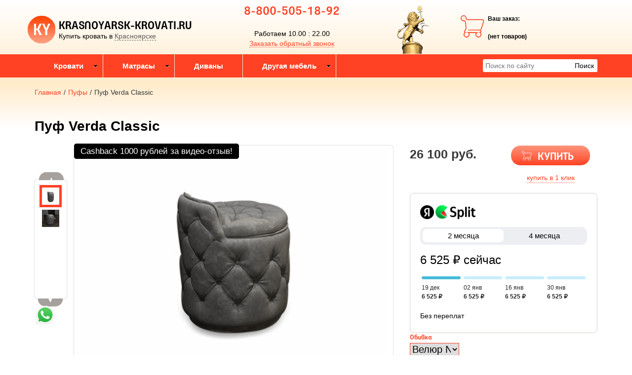

--- FILE ---
content_type: text/html; charset=utf-8
request_url: https://krasnoyarsk-krovati.ru/product/puf-verda-classic
body_size: 16118
content:

<!DOCTYPE html>
<html lang="ru-RU">
<head>
    <meta charset="utf-8">
    <meta http-equiv="X-UA-Compatible" content="IE=edge">
    <meta name="viewport" content="width=device-width, initial-scale=1, maximum-scale=1, user-scalable=no">

    <meta name="csrf-param" content="_csrf-frontend">
<meta name="csrf-token" content="8c9WaRfXipEsTl82iS7Z2BPXuDfIcgZViMALMbMNvzS5iABaf6G51VwXbF_-GfSxSqP3GoMWfmLutGRY-TXIUw==">
    <title>Пуф Verda Classic купить по низкой цене в интернет-магазине в Красноярске. Доставка, скидки, отзывы</title>
    <link rel="icon" href="/favicon.ico" type="image/x-icon">
    <link rel="shortcut icon" href="/favicon.ico" type="image/x-icon">

            <link rel="canonical" href="/product/puf-verda-classic"/>
    
    <meta name="google-site-verification" content="X6mzl0CWy0jXH6qYJyktx4XMBe6rYq2ylKdyCARvH4A"/>
    <meta name='yandex-verification' content="f2d0f42ebc5b081b"/>

    <script type="text/javascript">
        var agreementUrl = '';
    </script>

    <meta name="description" content="Интернет-магазин KRASNOYARSK-KROVATI.RU предлагает ✅ Пуф Verda Classic. Быстрая доставка с оплатой при получении в Красноярске и в регионах России.  📞 8-800-505-18-92">
<meta name="keywords" content="Кровати в Красноярске, купить кровать в Красноярске, односпальные кровати в Красноярске.">
<meta property="og:type" content="website">
<meta property="og:url" content="https://krasnoyarsk-krovati.ru/product/puf-verda-classic/">
<meta property="og:image" content="https://krasnoyarsk-krovati.ru/images/og/9fd7a864e34cfdef242f7e96dc481356d878b4c5.jpg">
<meta property="og:image:width" content="1200">
<meta property="og:image:height" content="630">
<meta property="og:title" content="Пуф Verda Classic купить по низкой цене в интернет-магазине в Красноярске. Доставка, скидки, отзывы">
<meta property="og:description" content="Интернет-магазин KRASNOYARSK-KROVATI.RU предлагает ✅ Пуф Verda Classic. Быстрая доставка с оплатой при получении в Красноярске и в регионах России.  📞 8-800-505-18-92">
<meta property="og:image:secure_url" content="https://krasnoyarsk-krovati.ru/images/og/9fd7a864e34cfdef242f7e96dc481356d878b4c5.jpg">
<link href="/assets/css-compress/322503678e296acc1d5aea618dfc13d6.css?v=1739104824" rel="stylesheet">
<script src="/assets/js-compress/f68dae6a74e8a73e4686c74487148d02.js?v=1739103283"></script>
<script>var yandexGoalParams={"ya_goal_id":null,"ya_goal_call_form":null,"ya_goal_one_click_order":null};</script></head>
<body>

<a title="Наверх" class="scrollup"></a>
<div class="overlay"></div>

<div class="container-fluid">
    <div class="row">
        
<div class="cities_modal_wrapper">
    <div class="mask"></div>

    <div class="cities_body">
        <div class="cities_header">
            Выберите ваш город

            <a href="#" class="close_cities_modal cities_x">X</a>
        </div>

        <hr>

        <div class="cities_content">
            <div class="row">
                <div class="col-md-6 col-sm-6"><div>
    <span data-name="Красноярске" data-cookie="krasnoyarsk" data-user-ip="3.138.175.180"
          class="select_city selected city-active">
        Красноярск    </span>
</div></div>
                <div class="col-md-6 col-sm-6"></div>
            </div>
        </div>
    </div>
</div>
<div class="header-bg"></div>

<div class="visible-xs-block visible-sm-block header_mobile col-md-12 padding-left-0">
    <div class="mobile-header-menu">
        <span class="hamburger-btn-menu js-open-mobile-sidebar" data-active-class="active-menu">
            <span class="line top"></span>
            <span class="line center"></span>
            <span class="line bottom"></span>
        </span>

        <div class="logo-title">
            <a href="/">KRASNOYARSK-KROVATI.RU</a>        </div>

        <div class="mobile-header-menu-icon-btns">
            <div class="map-marker">
                <i class="fa fa-map-marker js-map-marker" data-name="Красноярск"></i>
            </div>

            <div class="search-button">
                <a href="#" class="searchBtn">
                    <span class="fa fa-search"></span>
                </a>
            </div>
        </div>
    </div>

    <div class="row mobile_search_form_wrapper">
        <form id="w2" class="mobile_search_form" action="/search" method="get">        <div class="col-md-10">
            <input type="text" id="filters-searchtext" name="filters[searchText]" placeholder="Поиск по сайту">        </div>

        <div class="col-md-2">
            <input type="submit" class="btn search_btn" value="Поиск">        </div>
        </form>    </div>
</div>

<header class="container ">
    <div class="row">
        <div class="col-md-4 logo text-center visible-lg-block visible-md-block">
    <div class="row">
                    <a href="/">
                <div class="logo-image"></div>
            </a>
        
        <span class="city_widget" data-city="Красноярск">Купить кровать в <span>Красноярске</span></span>    </div>
</div>

<div class="col-md-3 phone text-center visible-lg-block visible-md-block">
            <p style="margin-top: -20px;">
            <a href="tel:8-800-505-18-92">8-800-505-18-92</a>        </p>
    
    <div>
        Работаем 10.00 : 22.00    </div>

    <a href="#callback" class="callback_header_btn" title="Обратный звонок">Заказать обратный звонок</a>
</div>
<div class="col-md-2 memorial text-center visible-lg-block visible-md-block">
    <div></div>
</div>
<div class="col-md-2 bascket text-center visible-md-block visible-lg-block">
    
<p>Ваш заказ:</p>

<div id="head_cart">
            <p><span id="shpcrtgc">(нет товаров)</span></p>
    </div></div>

<div class="cart_wrapper">
    <div class="mask"></div>

    <div class="cart_body visible-md-block visible-lg-block">
        <div class="cart_header">
            <strong>Ваша корзина</strong>
            <a href="#" class="close_cart cart_x">X</a>
        </div>

        <div class="cart_content"></div>
    </div>

    <div class="visible-xs-block visible-sm-block mobile_cart_body text-center">
        <div class="col-md-4 text-center cart_content">
            <span>Товар добавлен в корзину</span>
            <a href="/cart" class="btn">Оформить заказ</a>
        </div>
    </div>
</div>    </div>
</header>

<!-- Десктопное меню -->
<div class="b-main-menu headerNavigation visible-md visible-lg">
    <div class="container">
        <div class="col-md-9 visible-md visible-lg" itemscope="" itemtype="http://schema.org/SiteNavigationElement">
            <div class="visible-lg-block visible-md-block">
                
<ul class="mega-menu" id="mega-menu">
    
<li>
    <a itemprop="name" href="/">
        Кровати        <meta itemprop="url" href="/" />
    </a>

    
<ul>
    
<li>
    <a itemprop="name" href="/">
        По материалу        <meta itemprop="url" href="/" />
    </a>

    
<ul>
    
<li>
    <a itemprop="name" href="/category/derevyannye-krovati">
        Деревянные кровати        <meta itemprop="url" href="/category/derevyannye-krovati" />
    </a>

    </li>
<li>
    <a itemprop="name" href="/category/kozhanye-krovati">
        Кожаные кровати        <meta itemprop="url" href="/category/kozhanye-krovati" />
    </a>

    </li>
<li>
    <a itemprop="name" href="/category/metallicheskie-krovati">
        Металлические кровати        <meta itemprop="url" href="/category/metallicheskie-krovati" />
    </a>

    </li>
<li>
    <a itemprop="name" href="/category/krovati-iz-tkani">
        Кровати из ткани        <meta itemprop="url" href="/category/krovati-iz-tkani" />
    </a>

    </li></ul></li>
<li>
    <a itemprop="name" href="/">
        По размеру        <meta itemprop="url" href="/" />
    </a>

    
<ul>
    
<li>
    <a itemprop="name" href="/category/krovati-90x200">
        Кровати 90x200        <meta itemprop="url" href="/category/krovati-90x200" />
    </a>

    </li>
<li>
    <a itemprop="name" href="/category/polutorospal-nye-krovati-120x200">
        Кровати 120x200        <meta itemprop="url" href="/category/polutorospal-nye-krovati-120x200" />
    </a>

    </li>
<li>
    <a itemprop="name" href="/category/krovati-140x200">
        Кровати 140x200        <meta itemprop="url" href="/category/krovati-140x200" />
    </a>

    </li>
<li>
    <a itemprop="name" href="/category/krovati-160x200">
        Кровати 160x200        <meta itemprop="url" href="/category/krovati-160x200" />
    </a>

    </li>
<li>
    <a itemprop="name" href="/category/krovati-180x200">
        Кровати 180x200        <meta itemprop="url" href="/category/krovati-180x200" />
    </a>

    </li>
<li>
    <a itemprop="name" href="/category/krovati-200x200">
        Кровати 200x200        <meta itemprop="url" href="/category/krovati-200x200" />
    </a>

    </li></ul></li>
<li>
    <a itemprop="name" href="/">
        По модели        <meta itemprop="url" href="/" />
    </a>

    
<ul>
    
<li>
    <a itemprop="name" href="/category/kruglye-krovati">
        Круглые кровати        <meta itemprop="url" href="/category/kruglye-krovati" />
    </a>

    </li>
<li>
    <a itemprop="name" href="/category/krovati-dvuspal-nye">
        Кровати двуспальные        <meta itemprop="url" href="/category/krovati-dvuspal-nye" />
    </a>

    </li>
<li>
    <a itemprop="name" href="/category/krovati-s-yashikami">
        Кровати с ящиками        <meta itemprop="url" href="/category/krovati-s-yashikami" />
    </a>

    </li>
<li>
    <a itemprop="name" href="/category/pod-emnye-krovati">
        Подъёмные кровати        <meta itemprop="url" href="/category/pod-emnye-krovati" />
    </a>

    </li>
<li>
    <a itemprop="name" href="/category/deshevye-krovati">
        Дешевые кровати        <meta itemprop="url" href="/category/deshevye-krovati" />
    </a>

    </li></ul></li></ul></li>
<li>
    <a itemprop="name" href="/">
        Матрасы        <meta itemprop="url" href="/" />
    </a>

    
<ul>
    
<li>
    <a itemprop="name" href="/category/matrasy-lummiko">
        Матрасы Сонум        <meta itemprop="url" href="/category/matrasy-lummiko" />
    </a>

    </li>
<li>
    <a itemprop="name" href="/category/matrasy-mir-matrasov">
        Фабрика Мир матрасов        <meta itemprop="url" href="/category/matrasy-mir-matrasov" />
    </a>

    </li>
<li>
    <a itemprop="name" href="/category/matrasy-rajton">
        Матрасы Райтон        <meta itemprop="url" href="/category/matrasy-rajton" />
    </a>

    </li>
<li>
    <a itemprop="name" href="/category/matrasy">
        Матрасы Орматек        <meta itemprop="url" href="/category/matrasy" />
    </a>

    </li>
<li>
    <a itemprop="name" href="/category/matrasy-dreamline">
        Матрасы DreamLine        <meta itemprop="url" href="/category/matrasy-dreamline" />
    </a>

    </li>
<li>
    <a itemprop="name" href="/category/matrasy-serta">
        Матрасы Serta        <meta itemprop="url" href="/category/matrasy-serta" />
    </a>

    </li>
<li>
    <a itemprop="name" href="/category/matrasy-premium-klassa">
        Матрасы премиум класса        <meta itemprop="url" href="/category/matrasy-premium-klassa" />
    </a>

    </li>
<li>
    <a itemprop="name" href="/category/matrasy-kruglye">
        Матрасы круглые        <meta itemprop="url" href="/category/matrasy-kruglye" />
    </a>

    </li>
<li>
    <a itemprop="name" href="/category/matrasy-ekonom">
        Матрасы эконом        <meta itemprop="url" href="/category/matrasy-ekonom" />
    </a>

    </li>
<li>
    <a itemprop="name" href="/category/namatrasniki">
        Наматрасники        <meta itemprop="url" href="/category/namatrasniki" />
    </a>

    </li>
<li>
    <a itemprop="name" href="/category/podushki">
        Подушки        <meta itemprop="url" href="/category/podushki" />
    </a>

    </li>
<li>
    <a itemprop="name" href="/category/odeyala">
        Одеяла        <meta itemprop="url" href="/category/odeyala" />
    </a>

    </li>
<li>
    <a itemprop="name" href="/category/postelnoe-bel-e">
        Постельное белье        <meta itemprop="url" href="/category/postelnoe-bel-e" />
    </a>

    </li></ul></li>
<li>
    <a itemprop="name" href="/category/divany ">
        Диваны          <meta itemprop="url" href="/category/divany " />
    </a>

    </li>
<li>
    <a itemprop="name" href="/">
        Другая мебель        <meta itemprop="url" href="/" />
    </a>

    
<ul>
    
<li>
    <a itemprop="name" href="/category/kresla-krovati">
        Кресла-кровати        <meta itemprop="url" href="/category/kresla-krovati" />
    </a>

    </li>
<li>
    <a itemprop="name" href="/category/tumby-prikrovatnye">
        Тумбы        <meta itemprop="url" href="/category/tumby-prikrovatnye" />
    </a>

    </li>
<li>
    <a itemprop="name" href="/category/komody  ">
        Комоды           <meta itemprop="url" href="/category/komody  " />
    </a>

    </li>
<li>
    <a itemprop="name" href="/category/shkafy">
        Шкафы        <meta itemprop="url" href="/category/shkafy" />
    </a>

    </li>
<li>
    <a itemprop="name" href="/category/ortopedicheskie-reshetki ">
        Основания        <meta itemprop="url" href="/category/ortopedicheskie-reshetki " />
    </a>

    </li>
<li>
    <a itemprop="name" href="/category/tualetnye-stoliki">
        Туалетные столики        <meta itemprop="url" href="/category/tualetnye-stoliki" />
    </a>

    </li></ul></li></ul>            </div>

            
    <div class="text-center hidden-lg hidden-md">
        <select name="select_navigation" class="select_navigation select_href">
            <option value="#">--- Меню ---</option>
            
    <option value="" >Кровати</option>



    
    <option value="" >По материалу</option>



    
    <option value="/category/derevyannye-krovati" >Деревянные кровати</option>



    <option value="/category/kozhanye-krovati" >Кожаные кровати</option>



    <option value="/category/metallicheskie-krovati" >Металлические кровати</option>



    <option value="/category/krovati-iz-tkani" >Кровати из ткани</option>



    <option value="" >По размеру</option>



    
    <option value="/category/krovati-90x200" >Кровати 90x200</option>



    <option value="/category/polutorospal-nye-krovati-120x200" >Кровати 120x200</option>



    <option value="/category/krovati-140x200" >Кровати 140x200</option>



    <option value="/category/krovati-160x200" >Кровати 160x200</option>



    <option value="/category/krovati-180x200" >Кровати 180x200</option>



    <option value="/category/krovati-200x200" >Кровати 200x200</option>



    <option value="" >По модели</option>



    
    <option value="/category/kruglye-krovati" >Круглые кровати</option>



    <option value="/category/krovati-dvuspal-nye" >Кровати двуспальные</option>



    <option value="/category/krovati-s-yashikami" >Кровати с ящиками</option>



    <option value="/category/pod-emnye-krovati" >Подъёмные кровати</option>



    <option value="/category/deshevye-krovati" >Дешевые кровати</option>



    <option value="" >Матрасы</option>



    
    <option value="/category/matrasy-lummiko" >Матрасы Сонум</option>



    <option value="/category/matrasy-mir-matrasov" >Фабрика Мир матрасов</option>



    <option value="/category/matrasy-rajton" >Матрасы Райтон</option>



    <option value="/category/matrasy" >Матрасы Орматек</option>



    <option value="/category/matrasy-dreamline" >Матрасы DreamLine</option>



    <option value="/category/matrasy-serta" >Матрасы Serta</option>



    <option value="/category/matrasy-premium-klassa" >Матрасы премиум класса</option>



    <option value="/category/matrasy-kruglye" >Матрасы круглые</option>



    <option value="/category/matrasy-ekonom" >Матрасы эконом</option>



    <option value="/category/namatrasniki" >Наматрасники</option>



    <option value="/category/podushki" >Подушки</option>



    <option value="/category/odeyala" >Одеяла</option>



    <option value="/category/postelnoe-bel-e" >Постельное белье</option>



    <option value="/category/divany " >Диваны  </option>



    <option value="" >Другая мебель</option>



    
    <option value="/category/kresla-krovati" >Кресла-кровати</option>



    <option value="/category/tumby-prikrovatnye" >Тумбы</option>



    <option value="/category/komody  " >Комоды   </option>



    <option value="/category/shkafy" >Шкафы</option>



    <option value="/category/ortopedicheskie-reshetki " >Основания</option>



    <option value="/category/tualetnye-stoliki" >Туалетные столики</option>


        </select>
    </div>
        </div>

        <div class="col-md-3 visible-lg-inline-block">
            <form id="w3" class="top_search_form" action="/search" method="get">
            <input type="text" id="filters-searchtext" name="filters[searchText]" placeholder="Поиск по сайту">            <input type="submit" class="btn search_btn" value="Поиск">
            </form>        </div>
    </div>
</div>
        <div class="main ">
            
            <div class="clearfix"></div>

            <div class="container page-content">
                <div class="row">
                                            <div class="col-md-12">
                            
    <div class="b-breadcrumbs visible-lg-block visible-md-block">
        <ul itemscope="" itemtype="http://schema.org/BreadcrumbList">
            <li itemprop="itemListElement" itemscope="" itemtype="http://schema.org/ListItem">
                <a href="https://krasnoyarsk-krovati.ru" itemprop="item">
                    Главная                    <meta itemprop="name" content="KRASNOYARSK-KROVATI.RU"/>
                </a>
                <meta itemprop="position" content="1" />
            </li>
            <li>/</li>
            
    <li itemprop="itemListElement" itemscope="" itemtype="http://schema.org/ListItem">
        <a href="https://krasnoyarsk-krovati.ru/category/pufy" itemprop="item">
            <span itemprop="name">Пуфы</span>
        </a>
        <meta itemprop="position" content="2"/>
    </li>
    <li>/</li>


    <li itemprop="itemListElement" itemscope="" itemtype="http://schema.org/ListItem">
        <span itemprop="name">Пуф Verda Classic</span>
        <meta itemprop="position" content="3"/>
    </li>

        </ul>

        <div class="clearfix"></div>
    </div>


                            
<section class="clearfix details" itemscope itemtype="https://schema.org/Product">
    <form action="#" class="form_buy_product detailed_form">
        <input type="hidden" name="title" value="Пуф Verda Classic">

        <div class="form_header">
                            <a class="go_back visible-xs-inline-block visible-sm-inline-block" href="/category/pufy"><span></span></a>            
            <h1 class="product_h1 text-center" itemprop="name">Пуф Verda Classic</h1>

            
            <div class="clearfix"></div>

            <div class="col-md-8">
                <div class="row">
                    
<div class="product-stickers-place">
    <div class="product-sticker product-sticker-cashback">
        <span class="product-sticker-title">Cashback <span class="product-sticker-title__sum">1000 рублей </span>за видео-отзыв!</span>
        <div class="product-sticker-popup">
            Пришлите видео-отзыв о купленном у нас товаре на почту info@postelli.ru и получите CashBack на мобильный телефон в размере 1000 руб.!
            <br />
            Обязательные условия получения денежного приза за видеоотзыв: Продолжительность ролика не менее 1 минуты; 3-4 фотографии товара; Товар, приобретенный в интернет-магазине должен быть отчетливо виден.
        </div>
    </div>
</div>

<div class="connected-carousels visible-md-block visible-lg-block ">
    <input type="hidden" name="img" value="9fd7a864e34cfdef242f7e96dc481356d878b4c5.jpg">
            <div class="navigation visible-md-inline-block visible-lg-inline-block">
            <a href="#" class="prev prev-navigation inactive" data-jcarouselcontrol="true">&#9650;</a>
            <a href="#" class="next next-navigation" data-jcarouselcontrol="true">&#9660;</a>
            <div class="carousel carousel-navigation">
                <ul id="thumbs">
                    
<li style="position: relative">
            <img src="/images/src/9fd7a864e34cfdef242f7e96dc481356d878b4c5.jpg" srcset="/images/21/9fd7a864e34cfdef242f7e96dc481356d878b4c5.jpg 1920w" width="45" height="45" alt="Пуф Verda Classic" title="Пуф Verda Classic, велсофт серый" sizes="1920px">    </li>
<li style="position: relative">
            <img src="/images/src/0fe9ad34f7917cd224d9c18367afcb7e4247761e.jpeg" srcset="/images/21/0fe9ad34f7917cd224d9c18367afcb7e4247761e.jpeg 1920w" width="45" height="45" alt="Пуф Verda Classic" title="Пуф Verda Classic" sizes="1920px">    </li>                </ul>
            </div>
        </div>

    
    <div class="stage col-md-10">
        <div class="carousel carousel-stage">
            <ul>
                <li>
    <div class="preloader"></div>

    <a rel="product_gallery" class="fancy" href="/images/22/9fd7a864e34cfdef242f7e96dc481356d878b4c5.jpg" title="Пуф Verda Classic, велсофт серый">
                    <img src="/images/src/9fd7a864e34cfdef242f7e96dc481356d878b4c5.jpg" srcset="/images/23/9fd7a864e34cfdef242f7e96dc481356d878b4c5.jpg 1920w" width="100%" alt="Пуф Verda Classic" title="Пуф Verda Classic, велсофт серый" sizes="1920px">            </a>
</li><li>
    <div class="preloader"></div>

    <a rel="product_gallery" class="fancy" href="/images/22/0fe9ad34f7917cd224d9c18367afcb7e4247761e.jpeg" title="Пуф Verda Classic">
                    <img src="/images/src/0fe9ad34f7917cd224d9c18367afcb7e4247761e.jpeg" srcset="/images/23/0fe9ad34f7917cd224d9c18367afcb7e4247761e.jpeg 1920w" width="100%" alt="Пуф Verda Classic" title="Пуф Verda Classic" sizes="1920px">            </a>
</li>            </ul>
        </div>
    </div>
</div>

<div id="product_photos" class="carousel visible-xs-block visible-sm-block" data-ride="carousel" data-interval="false">
    <div class="carousel-inner">
        
<div class="item active">
            <img src="/images/src/9fd7a864e34cfdef242f7e96dc481356d878b4c5.jpg" srcset="/images/23/9fd7a864e34cfdef242f7e96dc481356d878b4c5.jpg 1920w" width="100%" alt="Пуф Verda Classic" title="Пуф Verda Classic, велсофт серый" sizes="1920px">    </div>

<div class="item ">
            <img src="/images/src/0fe9ad34f7917cd224d9c18367afcb7e4247761e.jpeg" srcset="/images/23/0fe9ad34f7917cd224d9c18367afcb7e4247761e.jpeg 1920w" width="100%" alt="Пуф Verda Classic" title="Пуф Verda Classic" sizes="1920px">    </div>
    </div>

    <a class="left carousel-control" href="#product_photos" role="button" data-slide="prev">
        <span class="fa fa-chevron-left" aria-hidden="true"></span>
    </a>
    <a class="right carousel-control" href="#product_photos" role="button" data-slide="next">
        <span class="fa fa-chevron-right" aria-hidden="true"></span>
    </a>
</div>

                </div>

                <div class="clearfix"></div>

                
<div class="ya-share2 ya-share2_inited"
     data-services="collections,vkontakte,facebook,odnoklassniki,moimir,whatsapp,telegram">
    <div class="ya-share2__container ya-share2__container_size_m ya-share2__container_color-scheme_normal ya-share2__container_shape_normal">
        <ul class="ya-share2__list ya-share2__list_direction_horizontal">
            <li class="ya-share2__item ya-share2__item_service_collections"><a class="ya-share2__link"
                                                                               href="https://yandex.ru/collections/share/?url=https%3A%2F%2Fkrasnoyarsk-krovati.ru%2Fproduct%2Fpuf-verda-classic&amp;description=%D0%9A%D1%80%D0%BE%D0%B2%D0%B0%D1%82%D1%8C%20%D0%9A%D0%BE%D1%80%D0%BE%D0%B1%20%D1%81%20%D0%BF%2F%D0%BC%20%D1%81%20%D0%B1%D0%BE%D1%80%D1%82%D0%B0%D0%BC%D0%B8%20180%D1%85200%20%D0%BA%D1%83%D0%BF%D0%B8%D1%82%D1%8C%20%D0%BF%D0%BE%20%D0%BD%D0%B8%D0%B7%D0%BA%D0%BE%D0%B9%20%D1%86%D0%B5%D0%BD%D0%B5%20%D0%B2%20%D0%B8%D0%BD%D1%82%D0%B5%D1%80%D0%BD%D0%B5%D1%82-%D0%BC%D0%B0%D0%B3%D0%B0%D0%B7%D0%B8%D0%BD%D0%B5%20%D0%B2%20%D0%A1%D0%B0%D0%BD%D0%BA%D1%82-%D0%9F%D0%B5%D1%82%D0%B5%D1%80%D0%B1%D1%83%D1%80%D0%B3%D0%B5.%20%D0%94%D0%BE%D1%81%D1%82%D0%B0%D0%B2%D0%BA%D0%B0%2C%20%D1%81%D0%BA%D0%B8%D0%B4%D0%BA%D0%B8%2C%20%D0%BE%D1%82%D0%B7%D1%8B%D0%B2%D1%8B.&amp;utm_source=share2"
                                                                               rel="nofollow noopener" target="_blank"
                                                                               title="Яндекс.Коллекции"><span
                            class="ya-share2__badge"><span class="ya-share2__icon"></span></span><span
                            class="ya-share2__title">Яндекс.Коллекции</span></a></li>
            <li class="ya-share2__item ya-share2__item_service_vkontakte"><a class="ya-share2__link"
                                                                             href="https://vk.com/share.php?url=https%3A%2F%2Fkrasnoyarsk-krovati.ru%2Fproduct%2Fpuf-verda-classic&amp;title=%D0%9A%D1%80%D0%BE%D0%B2%D0%B0%D1%82%D1%8C%20%D0%9A%D0%BE%D1%80%D0%BE%D0%B1%20%D1%81%20%D0%BF%2F%D0%BC%20%D1%81%20%D0%B1%D0%BE%D1%80%D1%82%D0%B0%D0%BC%D0%B8%20180%D1%85200%20%D0%BA%D1%83%D0%BF%D0%B8%D1%82%D1%8C%20%D0%BF%D0%BE%20%D0%BD%D0%B8%D0%B7%D0%BA%D0%BE%D0%B9%20%D1%86%D0%B5%D0%BD%D0%B5%20%D0%B2%20%D0%B8%D0%BD%D1%82%D0%B5%D1%80%D0%BD%D0%B5%D1%82-%D0%BC%D0%B0%D0%B3%D0%B0%D0%B7%D0%B8%D0%BD%D0%B5%20%D0%B2%20%D0%A1%D0%B0%D0%BD%D0%BA%D1%82-%D0%9F%D0%B5%D1%82%D0%B5%D1%80%D0%B1%D1%83%D1%80%D0%B3%D0%B5.%20%D0%94%D0%BE%D1%81%D1%82%D0%B0%D0%B2%D0%BA%D0%B0%2C%20%D1%81%D0%BA%D0%B8%D0%B4%D0%BA%D0%B8%2C%20%D0%BE%D1%82%D0%B7%D1%8B%D0%B2%D1%8B.&amp;utm_source=share2"
                                                                             rel="nofollow noopener" target="_blank"
                                                                             title="ВКонтакте"><span
                            class="ya-share2__badge"><span class="ya-share2__icon"></span></span><span
                            class="ya-share2__title">ВКонтакте</span></a></li>
            <li class="ya-share2__item ya-share2__item_service_facebook"><a class="ya-share2__link"
                                                                            href="https://www.facebook.com/sharer.php?src=sp&amp;u=https%3A%2F%2Fkrasnoyarsk-krovati.ru%2Fproduct%2Fpuf-verda-classic&amp;title=%D0%9A%D1%80%D0%BE%D0%B2%D0%B0%D1%82%D1%8C%20%D0%9A%D0%BE%D1%80%D0%BE%D0%B1%20%D1%81%20%D0%BF%2F%D0%BC%20%D1%81%20%D0%B1%D0%BE%D1%80%D1%82%D0%B0%D0%BC%D0%B8%20180%D1%85200%20%D0%BA%D1%83%D0%BF%D0%B8%D1%82%D1%8C%20%D0%BF%D0%BE%20%D0%BD%D0%B8%D0%B7%D0%BA%D0%BE%D0%B9%20%D1%86%D0%B5%D0%BD%D0%B5%20%D0%B2%20%D0%B8%D0%BD%D1%82%D0%B5%D1%80%D0%BD%D0%B5%D1%82-%D0%BC%D0%B0%D0%B3%D0%B0%D0%B7%D0%B8%D0%BD%D0%B5%20%D0%B2%20%D0%A1%D0%B0%D0%BD%D0%BA%D1%82-%D0%9F%D0%B5%D1%82%D0%B5%D1%80%D0%B1%D1%83%D1%80%D0%B3%D0%B5.%20%D0%94%D0%BE%D1%81%D1%82%D0%B0%D0%B2%D0%BA%D0%B0%2C%20%D1%81%D0%BA%D0%B8%D0%B4%D0%BA%D0%B8%2C%20%D0%BE%D1%82%D0%B7%D1%8B%D0%B2%D1%8B.&amp;utm_source=share2"
                                                                            rel="nofollow noopener" target="_blank"
                                                                            title="Facebook"><span
                            class="ya-share2__badge"><span class="ya-share2__icon"></span></span><span
                            class="ya-share2__title">Facebook</span></a></li>
            <li class="ya-share2__item ya-share2__item_service_odnoklassniki"><a class="ya-share2__link"
                                                                                 href="https://connect.ok.ru/offer?url=https%3A%2F%2Fkrasnoyarsk-krovati.ru%2Fproduct%2Fpuf-verda-classic&amp;title=%D0%9A%D1%80%D0%BE%D0%B2%D0%B0%D1%82%D1%8C%20%D0%9A%D0%BE%D1%80%D0%BE%D0%B1%20%D1%81%20%D0%BF%2F%D0%BC%20%D1%81%20%D0%B1%D0%BE%D1%80%D1%82%D0%B0%D0%BC%D0%B8%20180%D1%85200%20%D0%BA%D1%83%D0%BF%D0%B8%D1%82%D1%8C%20%D0%BF%D0%BE%20%D0%BD%D0%B8%D0%B7%D0%BA%D0%BE%D0%B9%20%D1%86%D0%B5%D0%BD%D0%B5%20%D0%B2%20%D0%B8%D0%BD%D1%82%D0%B5%D1%80%D0%BD%D0%B5%D1%82-%D0%BC%D0%B0%D0%B3%D0%B0%D0%B7%D0%B8%D0%BD%D0%B5%20%D0%B2%20%D0%A1%D0%B0%D0%BD%D0%BA%D1%82-%D0%9F%D0%B5%D1%82%D0%B5%D1%80%D0%B1%D1%83%D1%80%D0%B3%D0%B5.%20%D0%94%D0%BE%D1%81%D1%82%D0%B0%D0%B2%D0%BA%D0%B0%2C%20%D1%81%D0%BA%D0%B8%D0%B4%D0%BA%D0%B8%2C%20%D0%BE%D1%82%D0%B7%D1%8B%D0%B2%D1%8B.&amp;utm_source=share2"
                                                                                 rel="nofollow noopener" target="_blank"
                                                                                 title="Одноклассники"><span
                            class="ya-share2__badge"><span class="ya-share2__icon"></span></span><span
                            class="ya-share2__title">Одноклассники</span></a></li>
            <li class="ya-share2__item ya-share2__item_service_moimir"><a class="ya-share2__link"
                                                                          href="https://connect.mail.ru/share?url=https%3A%2F%2Fkrasnoyarsk-krovati.ru%2Fproduct%2Fpuf-verda-classic&amp;title=%D0%9A%D1%80%D0%BE%D0%B2%D0%B0%D1%82%D1%8C%20%D0%9A%D0%BE%D1%80%D0%BE%D0%B1%20%D1%81%20%D0%BF%2F%D0%BC%20%D1%81%20%D0%B1%D0%BE%D1%80%D1%82%D0%B0%D0%BC%D0%B8%20180%D1%85200%20%D0%BA%D1%83%D0%BF%D0%B8%D1%82%D1%8C%20%D0%BF%D0%BE%20%D0%BD%D0%B8%D0%B7%D0%BA%D0%BE%D0%B9%20%D1%86%D0%B5%D0%BD%D0%B5%20%D0%B2%20%D0%B8%D0%BD%D1%82%D0%B5%D1%80%D0%BD%D0%B5%D1%82-%D0%BC%D0%B0%D0%B3%D0%B0%D0%B7%D0%B8%D0%BD%D0%B5%20%D0%B2%20%D0%A1%D0%B0%D0%BD%D0%BA%D1%82-%D0%9F%D0%B5%D1%82%D0%B5%D1%80%D0%B1%D1%83%D1%80%D0%B3%D0%B5.%20%D0%94%D0%BE%D1%81%D1%82%D0%B0%D0%B2%D0%BA%D0%B0%2C%20%D1%81%D0%BA%D0%B8%D0%B4%D0%BA%D0%B8%2C%20%D0%BE%D1%82%D0%B7%D1%8B%D0%B2%D1%8B.&amp;utm_source=share2"
                                                                          rel="nofollow noopener" target="_blank"
                                                                          title="Мой Мир"><span
                            class="ya-share2__badge"><span class="ya-share2__icon"></span></span><span
                            class="ya-share2__title">Мой Мир</span></a></li>
            <li class="ya-share2__item ya-share2__item_service_whatsapp"><a class="ya-share2__link"
                                                                            href="https://api.whatsapp.com/send?text=%D0%9A%D1%80%D0%BE%D0%B2%D0%B0%D1%82%D1%8C%20%D0%9A%D0%BE%D1%80%D0%BE%D0%B1%20%D1%81%20%D0%BF%2F%D0%BC%20%D1%81%20%D0%B1%D0%BE%D1%80%D1%82%D0%B0%D0%BC%D0%B8%20180%D1%85200%20%D0%BA%D1%83%D0%BF%D0%B8%D1%82%D1%8C%20%D0%BF%D0%BE%20%D0%BD%D0%B8%D0%B7%D0%BA%D0%BE%D0%B9%20%D1%86%D0%B5%D0%BD%D0%B5%20%D0%B2%20%D0%B8%D0%BD%D1%82%D0%B5%D1%80%D0%BD%D0%B5%D1%82-%D0%BC%D0%B0%D0%B3%D0%B0%D0%B7%D0%B8%D0%BD%D0%B5%20%D0%B2%20%D0%A1%D0%B0%D0%BD%D0%BA%D1%82-%D0%9F%D0%B5%D1%82%D0%B5%D1%80%D0%B1%D1%83%D1%80%D0%B3%D0%B5.%20%D0%94%D0%BE%D1%81%D1%82%D0%B0%D0%B2%D0%BA%D0%B0%2C%20%D1%81%D0%BA%D0%B8%D0%B4%D0%BA%D0%B8%2C%20%D0%BE%D1%82%D0%B7%D1%8B%D0%B2%D1%8B.%20https%3A%2F%2Fkrasnoyarsk-krovati.ru%2Fproduct%2Fpuf-verda-classic&amp;utm_source=share2"
                                                                            rel="nofollow noopener" target="_blank"
                                                                            title="WhatsApp"><span
                            class="ya-share2__badge"><span class="ya-share2__icon"></span></span><span
                            class="ya-share2__title">WhatsApp</span></a></li>
            <li class="ya-share2__item ya-share2__item_service_telegram"><a class="ya-share2__link"
                                                                            href="https://t.me/share/url?url=https%3A%2F%2Fkrasnoyarsk-krovati.ru%2Fproduct%2Fpuf-verda-classic&amp;text=%D0%9A%D1%80%D0%BE%D0%B2%D0%B0%D1%82%D1%8C%20%D0%9A%D0%BE%D1%80%D0%BE%D0%B1%20%D1%81%20%D0%BF%2F%D0%BC%20%D1%81%20%D0%B1%D0%BE%D1%80%D1%82%D0%B0%D0%BC%D0%B8%20180%D1%85200%20%D0%BA%D1%83%D0%BF%D0%B8%D1%82%D1%8C%20%D0%BF%D0%BE%20%D0%BD%D0%B8%D0%B7%D0%BA%D0%BE%D0%B9%20%D1%86%D0%B5%D0%BD%D0%B5%20%D0%B2%20%D0%B8%D0%BD%D1%82%D0%B5%D1%80%D0%BD%D0%B5%D1%82-%D0%BC%D0%B0%D0%B3%D0%B0%D0%B7%D0%B8%D0%BD%D0%B5%20%D0%B2%20%D0%A1%D0%B0%D0%BD%D0%BA%D1%82-%D0%9F%D0%B5%D1%82%D0%B5%D1%80%D0%B1%D1%83%D1%80%D0%B3%D0%B5.%20%D0%94%D0%BE%D1%81%D1%82%D0%B0%D0%B2%D0%BA%D0%B0%2C%20%D1%81%D0%BA%D0%B8%D0%B4%D0%BA%D0%B8%2C%20%D0%BE%D1%82%D0%B7%D1%8B%D0%B2%D1%8B.&amp;utm_source=share2"
                                                                            rel="nofollow noopener" target="_blank"
                                                                            title="Telegram"><span
                            class="ya-share2__badge"><span class="ya-share2__icon"></span></span><span
                            class="ya-share2__title">Telegram</span></a></li>
        </ul>
    </div>
</div>
                                    
<div id="wrapper_tabs" class="tab1">
    
    <a class="tab1 description tab_nav" name="description" href="#description">Описание</a>
    <a class="tab2 delivery tab_nav" name="delivery" href="#delivery">Условия доставки</a>
    <a class="tab3 guarantee tab_nav" name="guarantee" href="#guarantee">Гарантии</a>
    <a class="tab4 questions tab_nav" name="questions" href="#questions">Задать вопрос</a>
    <a class="tab5 reviews tab_nav anchor" name="reviews" href="#reviews">Отзывы</a>    
<div class="tab1 description tab_content">
    <div itemprop="description">
    <p>Удобный пуф, идеально подходящий к серии мебели для спальни VERDA. Дизайн пуфа разработан специально для создания прекрасной спальни в классическом стиле, он подходит к новому туалетному столу Classic. Этот набор мебели идеально подходит к изголовьям Verda &ndash; Classic, Style, Cloud, Luxe, Alliance.</p>

<p>Удобная спинка, мягкая поверхность, легкость пуфа &mdash; все это отвечает требованиям комфорта и целостности. Вы можете дополнить пуф стразами.&nbsp;</p>

<p>В качестве обивки доступна экокожа в 6&nbsp;вариантах цветов&nbsp;и мебельная ткань в 27&nbsp;вариантах&nbsp;цветов.</p>

<p><strong>Размеры</strong>:&nbsp;</p>

<table border="1" cellpadding="1" cellspacing="1" style="line-height: 20.8px; width: 100%;">
	<tbody>
		<tr>
			<td style="text-align: center;">ширина, см</td>
			<td style="text-align: center;">глубина, см</td>
			<td style="text-align: center;">высота, см</td>
		</tr>
		<tr>
			<td style="text-align: center;">48</td>
			<td style="text-align: center;">48</td>
			<td style="text-align: center;">56</td>
		</tr>
	</tbody>
</table>

<p><strong>Материал каркаса:</strong></p>

<ul>
	<li>Многослойная фанера</li>
</ul>

<p><strong>Материал обивки:</strong></p>

<ul>
	<li>Экокожа &quot;Люкс&quot;</li>
	<li>Ткань</li>
</ul>

<p><strong>Гарантия:</strong>&nbsp;7 лет</p>

<p>&nbsp;</p>
</div>


    <div class="desc-images">
                    
        <img class="img-responsive lazy" alt="Пуф Verda Classic" title="Пуф Verda Classic" data-original="/images/productDesc/0fe9ad34f7917cd224d9c18367afcb7e4247761e.jpeg">
        <meta itemprop="image" content="https://krasnoyarsk-krovati.ru/images/src/0fe9ad34f7917cd224d9c18367afcb7e4247761e.jpeg" />
    </div>

<div class="clearfix"></div>

<div class="buy-oneclick-wrap">
    <a href="#" class="buy-btn a-basket-click" data-id="7395">
        Купить в 1 клик
    </a>
</div>


    <div class="modifications">
        <h3>Все модификации:</h3>

            </div>

    
</div>
<div class="tab2 delivery tab_content">
    <p><b style="color: rgb(255, 0, 0);">Оплата заказа наличными или по карте &nbsp;водителю экспедитору при получении, дома.</b></p>

<p><strong>Срок поставки:</strong>&nbsp;4 дня, под заказ 10-15 рабочих дней.</p>

<p><strong>Доставка по городу:</strong>&nbsp;800 р.</p>

<p><strong>Доставка по области:</strong></p>

<p>зона 1 (Абакан ) -&nbsp;800 руб.</p>

<p>зона 2&nbsp; (Дивногорск, Железногорск, Кедровый пгт, Сосновоборск) - 1 500 р .&nbsp;</p>

<p>зона 3 (Балахтинский рай-н, Большемуртинский, Козульский, Манский, Рыбинский)&nbsp;&nbsp;- 3 100 р. при заказе до 30 000 р. или 1600 р.</p>

<p><strong>Самовывоз</strong> производится&nbsp;по будням с 10:00 до 17:00 по адресу: г. Красноярск, ул. Пограничников, д. 44, стр. 24. Для самовывоза, необходимо оформить заявку на сайте или по телефону и получить заводской номер заявки.</p>

<p><strong>Сборка мебели</strong>&nbsp;- 5% от стоимости собираемого товара (в том числе и товара, по которому требуется прикрутить ножки или установить ручки и т.п.)</p>

<p><strong>Сборка мебели товаров бренда Verda</strong>&nbsp;- БЕСПЛАТНО</p>

<p>Сборка осуществляется в любой удобный для покупателя день с 9.00 до 20.00 (в том числе и в день доставки), кроме воскресенья и праздничных дней.</p>

<p>&nbsp;</p>

<p>&nbsp; &nbsp; &nbsp; &nbsp; &nbsp; &nbsp; &nbsp; &nbsp; &nbsp; &nbsp; &nbsp; &nbsp; &nbsp; &nbsp; &nbsp; &nbsp; &nbsp; &nbsp; &nbsp; &nbsp; &nbsp; &nbsp; &nbsp; &nbsp; &nbsp; &nbsp; &nbsp; &nbsp;&nbsp;</p>
</div>
<div class="tab3 guarantee tab_content">
    <p><strong>Стандартные сроки гарантии:</strong></p>

<p>кровати из ЛДСП - 1,5 года</p>

<p>мебель Garda - 1,5 года;</p>

<p>интерьерные кровати и мебель в обивке категории &quot;Стандарт&quot; - 2 года;</p>

<p>интерьерные кровати и мебель в обивке категории &quot;Комфорт&quot; - 4 года;</p>

<p>интерьерные кровати и мебель в обивке категории &quot;Премиум&quot; - 7 лет;</p>

<p>интерьерные кровати и мебель в обивке категории &quot;Эксклюзив&quot; - 10 лет;</p>

<p>мебель из натурального дерева (серия Natura) - 1 год;</p>

<p>детские кровати из натурального дерева (серия Отто) - 1 год;</p>

<p>мебель (тумбы, комоды, шкафы) из ЛДСП - 1,5 года;</p>

<p>диваны, матрасы и основания - 1,5 года;</p>

<p>&nbsp;</p>

<p><strong>Категории обивки:</strong></p>

<p>Стандарт - экокожа: Бежевый, Белый, Коричневый, Кремовый, Черный, Айвори, Молочный шоколад, Слива, Темно-синий, ткань Savana;</p>

<p>Комфорт - экокожа (Зеленое яблоко, Олива, Серый, Темно-серый, Бежевый перламутр, Бронзовый перламутр, Медный перламутр, Молочный перламутр, Золотой перламутр, Латунный перламутр, Серебристый перламутр, Кайман белый, Кайман черный, Жемчуг), и остальные серии ткани (Western, Renata; ткани Лофти, Лама, Софтнесс, Forest, Глазго, Тетра, Багама и проч.)</p>

<p>Премиум - ткани Diva и Manhattan.</p>

<p>Эксклюзив - ткань Бентлей, Noel, Велсофт.</p>

<p>&nbsp;</p>

<p><strong>Расширенные сроки гарантии на матрасы</strong>&nbsp;(при покупке и эксплуатации матраса с наматрасником с бортами):</p>

<p>серия Optima и Flex- 5 лет.;</p>

<p>матрасы Millenium - 10 лет;&nbsp;</p>
</div>
<div class="tab4 questions tab_content">
    
<section class="review">
    <h2>Вопросы о Пуф Verda Classic</h2>

    <ul>
                    <li class="default-review">Вопросов пока нет</li>
            </ul>

    <div class="form_question">
        <div class="form_question_wrapper">
            <a href="#" class="leave-review" data-form="leave-form-question">Оставить вопрос</a>

            <form name="form1" method="post" class="leave-form-question formQuestion">
                <div class="form-control">
                    <label>Ваше имя</label>
                    <input name="name" type="text" value="">
                </div>

                <div class="form-control">
                    <label>Email:</label>
                    <input name="email" type="text" value="">
                    <input name="product_id" type="hidden" size="50" value='7395'>
                </div>

                <div class="form-control textarea">
                    <label>Введите текст вопроса</label>
                    <textarea name="text"></textarea>
                </div>

                <div class="form-control checkbox">
                    <label for="agree">Обрабатывать личные данные</label>
                    <input type="checkbox" id="agree" class="agree" name="agree" value="1"/>
                </div>

                <div class="row" style="margin:15px 15px 0;">
                    <div class="col-md-12 alert alert-info">
                        Нажимая на кнопку "Обрабатывать личные данные", я даю
                        <a>согласие на обработку персональных данных</a>                    </div>
                </div>

                <div class="form-control button">
                    <input type="submit" class="send_question" value="Задать вопрос">
                </div>
            </form>
        </div>
    </div>
</section>
</div></div>
                    <div id="reviews">
                        
<section class="review">
    <h2>Отзывы о Пуф Verda Classic</h2>

            <p class="default-review">Отзывов пока нет</p>
    
    <div class="form_comment">
    <div class="form_comment_wrapper">
        <a href="#" class="leave-review" data-form="leave-review-form">Оставить отзыв</a>

        <form action="#" class="leave-review-form">
            <div class="form-control">
                <label>Ваше имя:</label>
                <input type="text" id="r-name">
            </div>

            <div class="form-control">
                <label>Email:</label>
                <input type="text" id="r-mail">
            </div>

            <div class="form-control textarea">
                <label>Текст отзыва:</label>
                <textarea rows="7" cols="40" id="r-msg"></textarea>
            </div>

            <input type="hidden" name="attachment_picture_ids" id="r-attachment-picture-ids">

            <div id="r-dropzone-files" class="dropzone custom-dropzone-style"></div>

            <br>

            <div class="form-control button">
                <input type="submit" value="отправить отзыв">
            </div>

            <div class="alert alert-danger comment_form_message" style="display:none; margin-bottom:-5px;"></div>

            <div class="clearfix"></div>
        </form>
    </div>
</div></section>                    </div>
                            </div>

            <div class="right_side col-md-4 font-style-normal product-cart product_short">
                
                <div class="row">
                    <div class="product_short col-md-6">
                        <div class="row">
                            
<div class="price js-price-product-card">
    <div class="product-does-not-exist"></div>
    
    <span class="no-wrap">
        <strong class="js-product-price-with-sale">
            26 100 руб.        </strong>
    </span>
</div>                            
    <div class="product_short__avail"></div>
                        </div>

                        <div class="js-product-info">
                            <input type="hidden" name="product_id" value="7395">                            <input type="hidden" name="percentSale" value="0">                            <input type="hidden" name="price" value="26100">                            <input type="hidden" name="url" value="/product/puf-verda-classic">                            <input type="hidden" name="old_url" value="/product/puf-verda-classic">                            <input type="hidden" name="name" value="Пуф Verda Classic">                            <input type="hidden" name="old_product_name" value="Пуф Verda Classic">                            <input type="hidden" name="relation_id">                            <input type="hidden" name="productOptions" value="">                        </div>
                    </div>

                    <div class="product_delivery_buy col-md-6">
                        <div class="row">
                            <div class="add_to_cart">
                                <a href="#" class="a-basket">КУПИТЬ</a>

                                <div class="clearfix"></div>

                                <a href="#" class="a-basket-click" data-id="7395">
                                    купить в 1 клик
                                </a>
                            </div>
                        </div>
                    </div>
                </div>

                                    <div class="row">
                        <div class="col-sm-12" style="padding: 0">
                            <div id="product-split-box">
                                
<div>
    <input type="hidden" id="product-card-yandex-split-amount" name="amount" value="26100">
    <div class="yandex-split">
        <div class="yandex-pay-widget-container">
            <div class="split">
                <div class="split-header">
                    <div class="split-header-title">
                        <div class="split-header-title-main">
                            <img src="/resources/img/i_split.png" alt="Сплит" style="margin-right: 3px;">
                            <img src="/resources/img/logo_split.png" alt="Сплит">
                        </div>
                        <div class="split-spacer"></div>
                        <div class="split-info">
                            <a href="https://bank.yandex.ru/pay/split" target="_blank">
                                <i class="zmdi zmdi-info"></i>
                            </a>
                        </div>
                    </div>
                </div>
                <div class="split-plan">
                    <form id="w0" action="/product/puf-verda-classic" method="post">
<input type="hidden" name="_csrf-frontend" value="8c9WaRfXipEsTl82iS7Z2BPXuDfIcgZViMALMbMNvzS5iABaf6G51VwXbF_-GfSxSqP3GoMWfmLutGRY-TXIUw==">
                    <div class="form-group field-splitform-split_period">

<input type="hidden" name="SplitForm[split_period]" value=""><div id="splitform-split_period" class="wrapper-split-radio-buttons" role="radiogroup"><label class=" split-widget-period-item js-split-widget-period-item js-split-widget-period-item-2  checked "><input type="radio" name="SplitForm[split_period]" value="2" checked> 2 месяца</label>
<label class=" split-widget-period-item js-split-widget-period-item js-split-widget-period-item-4 "><input type="radio" name="SplitForm[split_period]" value="4"> 4 месяца</label></div>

<div class="help-block"></div>
</div>
                    <div id="split-widget-schedule">
                        
<div class="split-plan-pay-now">
    6 525 ₽ сейчас
</div>
<div>
    <ul class="split-plan-list">
                                <li class="split-plan-item">
                <span class="split-plan-payline split-plan-payline_status_expected split-plan-payline_next active"></span>
                <div class="split-plan-pay-date">
                    19&nbsp;дек                </div>
                <div class="split-plan-pay-amount">
                    6 525&nbsp;₽
                </div>
            </li>
                                <li class="split-plan-item">
                <span class="split-plan-payline split-plan-payline_status_expected split-plan-payline_next "></span>
                <div class="split-plan-pay-date">
                    02&nbsp;янв                </div>
                <div class="split-plan-pay-amount">
                    6 525&nbsp;₽
                </div>
            </li>
                                <li class="split-plan-item">
                <span class="split-plan-payline split-plan-payline_status_expected split-plan-payline_next "></span>
                <div class="split-plan-pay-date">
                    16&nbsp;янв                </div>
                <div class="split-plan-pay-amount">
                    6 525&nbsp;₽
                </div>
            </li>
                                <li class="split-plan-item">
                <span class="split-plan-payline split-plan-payline_status_expected split-plan-payline_next "></span>
                <div class="split-plan-pay-date">
                    30&nbsp;янв                </div>
                <div class="split-plan-pay-amount">
                    6 525&nbsp;₽
                </div>
            </li>
            </ul>
</div>
<div class="split-fee">
            <span class="split-overpayment-info">Без переплат</span>
    </div>                    </div>

                    </form>                </div>
            </div>
        </div>
    </div>
</div>
                            </div>
                        </div>
                    </div>
                
                <div class="js-size-and-colors-wrapper size-and-colors-wrapper">
                    <div class="row">
                        
<!--noindex-->
<div class="clearfix">
    <div class="choose-size">
        <em>Обивка</em>

        <select name="option[]" class="cuSel" data-category-id="27"
                id="field_27" data-product-id="7395">
            <option value="1374" data-category-id="27"
        >Велюр Noel</option><option value="1271" data-category-id="27"
        >Велюр премиум</option><option value="1280" data-category-id="27"
        >Флок</option><option value="775" data-category-id="27"
        >Экокожа Валенсия</option>        </select>
    </div>
</div>
<!--/noindex-->
                        
<div class="colors">
    
<div class="clearfix"></div>

<div class="colorCategory colorCategoryHide" data-category-id="560">
    <h3>Экокожа Валенсия</h3>

    
<div class="color_item" id="color_108542">
    <a class="fancy option-color-link" href="/images/src/33aa0775697eb496ca59d46a555cc7cfa59477d4.jpg" title="Валенсия Бежевый" rel="product_colors"><span class="img" style="background-image: url('/images/colorPreview/33aa0775697eb496ca59d46a555cc7cfa59477d4.jpg')"></span></a>
    <div class="clearfix"></div>

    <input type="radio" name="color" value="108542" checked></div>

<div class="color_item" id="color_108543">
    <a class="fancy option-color-link" href="/images/src/e50a1698b2f6ffe2cbcd96743719468e7177c779.jpg" title="Валенсия Белый" rel="product_colors"><span class="img" style="background-image: url('/images/colorPreview/e50a1698b2f6ffe2cbcd96743719468e7177c779.jpg')"></span></a>
    <div class="clearfix"></div>

    <input type="radio" name="color" value="108543" checked></div>

<div class="color_item" id="color_108544">
    <a class="fancy option-color-link" href="/images/src/c65e3712ac570ad19b32bffe93071a8c6eaf30a0.jpg" title="Валенсия Боун" rel="product_colors"><span class="img" style="background-image: url('/images/colorPreview/c65e3712ac570ad19b32bffe93071a8c6eaf30a0.jpg')"></span></a>
    <div class="clearfix"></div>

    <input type="radio" name="color" value="108544" checked></div>

<div class="color_item" id="color_108545">
    <a class="fancy option-color-link" href="/images/src/2ddd0f38b676e6f6624adb703b38ed7c8d1a3110.jpg" title="Валенсия Серый" rel="product_colors"><span class="img" style="background-image: url('/images/colorPreview/2ddd0f38b676e6f6624adb703b38ed7c8d1a3110.jpg')"></span></a>
    <div class="clearfix"></div>

    <input type="radio" name="color" value="108545" checked></div>

<div class="color_item" id="color_108547">
    <a class="fancy option-color-link" href="/images/src/1f8aa5ce17bd4fba13602370e2ebe574c14484b8.jpg" title="Валенсия Стоун" rel="product_colors"><span class="img" style="background-image: url('/images/colorPreview/1f8aa5ce17bd4fba13602370e2ebe574c14484b8.jpg')"></span></a>
    <div class="clearfix"></div>

    <input type="radio" name="color" value="108547" checked></div>

<div class="color_item" id="color_108546">
    <a class="fancy option-color-link" href="/images/src/73e8b6ca8a2d8ce2fc005fdc089cc6536d368955.jpg" title="Валенсия Шоколад" rel="product_colors"><span class="img" style="background-image: url('/images/colorPreview/73e8b6ca8a2d8ce2fc005fdc089cc6536d368955.jpg')"></span></a>
    <div class="clearfix"></div>

    <input type="radio" name="color" value="108546" checked></div>
</div>
<div class="clearfix"></div>

<div class="colorCategory colorCategoryHide" data-category-id="1271">
    <h3>Велюр Manhattan (гарантия 7 лет)</h3>

    
<div class="color_item" id="color_108523">
    <a class="fancy option-color-link" href="/images/src/60f0db232d2b77a5e77ca25ad73eb584bc9a946a.jpeg" title="Manhattan Крем-брюле" rel="product_colors"><span class="img" style="background-image: url('/images/colorPreview/60f0db232d2b77a5e77ca25ad73eb584bc9a946a.jpeg')"></span></a>
    <div class="clearfix"></div>

    <input type="radio" name="color" value="108523" checked></div>

<div class="color_item" id="color_108524">
    <a class="fancy option-color-link" href="/images/src/ba650d0381409c3dfabfd52f10a074c81c22514c.jpeg" title="Manhattan Латтэ" rel="product_colors"><span class="img" style="background-image: url('/images/colorPreview/ba650d0381409c3dfabfd52f10a074c81c22514c.jpeg')"></span></a>
    <div class="clearfix"></div>

    <input type="radio" name="color" value="108524" checked></div>

<div class="color_item" id="color_108529">
    <a class="fancy option-color-link" href="/images/src/54d9a040573396e269476c21a50b3312fff72dbb.jpeg" title="Manhattan Ночное небо" rel="product_colors"><span class="img" style="background-image: url('/images/colorPreview/54d9a040573396e269476c21a50b3312fff72dbb.jpeg')"></span></a>
    <div class="clearfix"></div>

    <input type="radio" name="color" value="108529" checked></div>

<div class="color_item" id="color_108527">
    <a class="fancy option-color-link" href="/images/src/f5f8b3d1a10578c643187b839a496e2fffadab13.jpeg" title="Manhattan Стальной" rel="product_colors"><span class="img" style="background-image: url('/images/colorPreview/f5f8b3d1a10578c643187b839a496e2fffadab13.jpeg')"></span></a>
    <div class="clearfix"></div>

    <input type="radio" name="color" value="108527" checked></div>

<div class="color_item" id="color_108526">
    <a class="fancy option-color-link" href="/images/src/f5d0be8c15e2134dddd21953590fc363e554f069.jpeg" title="Manhattan Цветочный белый" rel="product_colors"><span class="img" style="background-image: url('/images/colorPreview/f5d0be8c15e2134dddd21953590fc363e554f069.jpeg')"></span></a>
    <div class="clearfix"></div>

    <input type="radio" name="color" value="108526" checked></div>
</div>
<div class="clearfix"></div>

<div class="colorCategory colorCategoryHide" data-category-id="1374">
    <h3>Ткань велюр Noel</h3>

    
<div class="color_item" id="color_108541">
    <a class="fancy option-color-link" href="/images/src/aad1ba695e37fb22f8fac910df9e3624b81effe1.jpg" title="Noel Ash (кремовый)" rel="product_colors"><span class="img" style="background-image: url('/images/colorPreview/aad1ba695e37fb22f8fac910df9e3624b81effe1.jpg')"></span></a>
    <div class="clearfix"></div>

    <input type="radio" name="color" value="108541" checked></div>

<div class="color_item" id="color_108539">
    <a class="fancy option-color-link" href="/images/src/cfb46e35f8317930e6f123f47bba82e81f988b44.jpg" title="Noel Beige (бежевый)" rel="product_colors"><span class="img" style="background-image: url('/images/colorPreview/cfb46e35f8317930e6f123f47bba82e81f988b44.jpg')"></span></a>
    <div class="clearfix"></div>

    <input type="radio" name="color" value="108539" checked></div>

<div class="color_item" id="color_108537">
    <a class="fancy option-color-link" href="/images/src/d0ac7782348d25b251f98630f7a8666e1838c8b1.jpg" title="Noel Blue (синий)" rel="product_colors"><span class="img" style="background-image: url('/images/colorPreview/d0ac7782348d25b251f98630f7a8666e1838c8b1.jpg')"></span></a>
    <div class="clearfix"></div>

    <input type="radio" name="color" value="108537" checked></div>

<div class="color_item" id="color_108534">
    <a class="fancy option-color-link" href="/images/src/e161e23489a7fb7e48620280021b33f9d8ec9275.jpg" title="Noel Desert (персиковый)" rel="product_colors"><span class="img" style="background-image: url('/images/colorPreview/e161e23489a7fb7e48620280021b33f9d8ec9275.jpg')"></span></a>
    <div class="clearfix"></div>

    <input type="radio" name="color" value="108534" checked></div>

<div class="color_item" id="color_108533">
    <a class="fancy option-color-link" href="/images/src/ee239455c230ccdbfe7071ac2a7a3c01997dac85.jpg" title="Noel Emerald (изумрудный)" rel="product_colors"><span class="img" style="background-image: url('/images/colorPreview/ee239455c230ccdbfe7071ac2a7a3c01997dac85.jpg')"></span></a>
    <div class="clearfix"></div>

    <input type="radio" name="color" value="108533" checked></div>

<div class="color_item" id="color_108540">
    <a class="fancy option-color-link" href="/images/src/80d33255d64e1a5c31ff89ab497dfc6c1675e2e6.jpg" title="Noel Grafit (графитовый)" rel="product_colors"><span class="img" style="background-image: url('/images/colorPreview/80d33255d64e1a5c31ff89ab497dfc6c1675e2e6.jpg')"></span></a>
    <div class="clearfix"></div>

    <input type="radio" name="color" value="108540" checked></div>

<div class="color_item" id="color_108538">
    <a class="fancy option-color-link" href="/images/src/0bc3a3fc82061832a632d206967eeaba25907ffa.jpg" title="Noel Grey (серый)" rel="product_colors"><span class="img" style="background-image: url('/images/colorPreview/0bc3a3fc82061832a632d206967eeaba25907ffa.jpg')"></span></a>
    <div class="clearfix"></div>

    <input type="radio" name="color" value="108538" checked></div>

<div class="color_item" id="color_108536">
    <a class="fancy option-color-link" href="/images/src/87de90b79246d081a42d9acbfddb81a4ef76daad.jpg" title="Noel Java (сиреневый)" rel="product_colors"><span class="img" style="background-image: url('/images/colorPreview/87de90b79246d081a42d9acbfddb81a4ef76daad.jpg')"></span></a>
    <div class="clearfix"></div>

    <input type="radio" name="color" value="108536" checked></div>

<div class="color_item" id="color_108535">
    <a class="fancy option-color-link" href="/images/src/a0911f0ccecf34018cc48e8d44e34aad5859bf19.jpg" title="Noel Nut (ореховый)" rel="product_colors"><span class="img" style="background-image: url('/images/colorPreview/a0911f0ccecf34018cc48e8d44e34aad5859bf19.jpg')"></span></a>
    <div class="clearfix"></div>

    <input type="radio" name="color" value="108535" checked></div>

<div class="color_item" id="color_108532">
    <a class="fancy option-color-link" href="/images/src/0bca2a0e15194f1facf85704d27043dd3c8ad9a1.jpg" title="Noel Plum (cливовый)" rel="product_colors"><span class="img" style="background-image: url('/images/colorPreview/0bca2a0e15194f1facf85704d27043dd3c8ad9a1.jpg')"></span></a>
    <div class="clearfix"></div>

    <input type="radio" name="color" value="108532" checked></div>

<div class="color_item" id="color_108531">
    <a class="fancy option-color-link" href="/images/src/89acccf4e04cf85a1808d06c51396a9cacc89c70.jpg" title="Noel Steel (стальной)" rel="product_colors"><span class="img" style="background-image: url('/images/colorPreview/89acccf4e04cf85a1808d06c51396a9cacc89c70.jpg')"></span></a>
    <div class="clearfix"></div>

    <input type="radio" name="color" value="108531" checked></div>

<div class="color_item" id="color_108530">
    <a class="fancy option-color-link" href="/images/src/602cf2087cf01013894a10b70084f3903b550398.jpg" title="Noel Wool (белый)" rel="product_colors"><span class="img" style="background-image: url('/images/colorPreview/602cf2087cf01013894a10b70084f3903b550398.jpg')"></span></a>
    <div class="clearfix"></div>

    <input type="radio" name="color" value="108530" checked></div>
</div>
<div class="clearfix"></div>

<div class="colorCategory colorCategoryHide" data-category-id="1280">
    <h3>Флок Велсофт</h3>

    
<div class="color_item" id="color_108548">
    <a class="fancy option-color-link" href="/images/src/48c438777b044a39cdf950a7e7c4ec83515f81d8.jpg" title="Велсофт Бежевый" rel="product_colors"><span class="img" style="background-image: url('/images/colorPreview/48c438777b044a39cdf950a7e7c4ec83515f81d8.jpg')"></span></a>
    <div class="clearfix"></div>

    <input type="radio" name="color" value="108548" checked></div>

<div class="color_item" id="color_108549">
    <a class="fancy option-color-link" href="/images/src/3c17f1ad06bdc8938dd96580571e5d4589852ac4.jpg" title="Велсофт Винтажный розовый" rel="product_colors"><span class="img" style="background-image: url('/images/colorPreview/3c17f1ad06bdc8938dd96580571e5d4589852ac4.jpg')"></span></a>
    <div class="clearfix"></div>

    <input type="radio" name="color" value="108549" checked></div>

<div class="color_item" id="color_108550">
    <a class="fancy option-color-link" href="/images/src/856a2f27f567bf9e7b218f695ea63784a588f3f5.jpg" title="Велсофт Горький шоколад" rel="product_colors"><span class="img" style="background-image: url('/images/colorPreview/856a2f27f567bf9e7b218f695ea63784a588f3f5.jpg')"></span></a>
    <div class="clearfix"></div>

    <input type="radio" name="color" value="108550" checked></div>

<div class="color_item" id="color_108551">
    <a class="fancy option-color-link" href="/images/src/46d8d14ecc68e66f322f3e7e6c829ac49b938b70.jpg" title="Велсофт Графит" rel="product_colors"><span class="img" style="background-image: url('/images/colorPreview/46d8d14ecc68e66f322f3e7e6c829ac49b938b70.jpg')"></span></a>
    <div class="clearfix"></div>

    <input type="radio" name="color" value="108551" checked></div>

<div class="color_item" id="color_108552">
    <a class="fancy option-color-link" href="/images/src/006b1c8cc4fa022e4933e6de2bcc1a77a9a4a4b7.jpg" title="Велсофт Дымчатый" rel="product_colors"><span class="img" style="background-image: url('/images/colorPreview/006b1c8cc4fa022e4933e6de2bcc1a77a9a4a4b7.jpg')"></span></a>
    <div class="clearfix"></div>

    <input type="radio" name="color" value="108552" checked></div>

<div class="color_item" id="color_108553">
    <a class="fancy option-color-link" href="/images/src/290f17193ff2f43bef2c9ef735319143fbd6b4b5.jpg" title="Велсофт Какао" rel="product_colors"><span class="img" style="background-image: url('/images/colorPreview/290f17193ff2f43bef2c9ef735319143fbd6b4b5.jpg')"></span></a>
    <div class="clearfix"></div>

    <input type="radio" name="color" value="108553" checked></div>

<div class="color_item" id="color_108557">
    <a class="fancy option-color-link" href="/images/src/3672c38fdf63b691d2951f7410899a7fed1dd2e6.jpg" title="Велсофт Кофе с молоком" rel="product_colors"><span class="img" style="background-image: url('/images/colorPreview/3672c38fdf63b691d2951f7410899a7fed1dd2e6.jpg')"></span></a>
    <div class="clearfix"></div>

    <input type="radio" name="color" value="108557" checked></div>

<div class="color_item" id="color_108556">
    <a class="fancy option-color-link" href="/images/src/414ee43ef3961bfb4650b788d64bd36bcb65452d.jpg" title="Велсофт Серый" rel="product_colors"><span class="img" style="background-image: url('/images/colorPreview/414ee43ef3961bfb4650b788d64bd36bcb65452d.jpg')"></span></a>
    <div class="clearfix"></div>

    <input type="radio" name="color" value="108556" checked></div>

<div class="color_item" id="color_108555">
    <a class="fancy option-color-link" href="/images/src/63e72e67cb28c1cccef51d98461d703af682c211.jpg" title="Велсофт Снежно-белый" rel="product_colors"><span class="img" style="background-image: url('/images/colorPreview/63e72e67cb28c1cccef51d98461d703af682c211.jpg')"></span></a>
    <div class="clearfix"></div>

    <input type="radio" name="color" value="108555" checked></div>

<div class="color_item" id="color_108554">
    <a class="fancy option-color-link" href="/images/src/f05ca00a46eefe22c354cbcfb067081b7fb7b7ad.jpg" title="Велсофт Спелая слива" rel="product_colors"><span class="img" style="background-image: url('/images/colorPreview/f05ca00a46eefe22c354cbcfb067081b7fb7b7ad.jpg')"></span></a>
    <div class="clearfix"></div>

    <input type="radio" name="color" value="108554" checked></div>
</div></div>                    </div>
                </div>

                <div class="row">
                    
                </div>
            </div>

            
            <!--noindex-->
            
<input type="hidden" class="relations_input" id="relations_input_7395_70230"
       data-property-name='Велюр Noel' data-product-id="7395"
       data-relation-id="70230" data-price="26 100" data-count="-1"
       name="product_relations_7395[]" value="1374">

<input type="hidden" class="relations_input" id="relations_input_7395_70231"
       data-property-name='Велюр премиум' data-product-id="7395"
       data-relation-id="70231" data-price="39 220" data-count="-1"
       name="product_relations_7395[]" value="1271">

<input type="hidden" class="relations_input" id="relations_input_7395_105811"
       data-property-name='Флок' data-product-id="7395"
       data-relation-id="105811" data-price="51 270" data-count="-1"
       name="product_relations_7395[]" value="1280">

<input type="hidden" class="relations_input" id="relations_input_7395_59843"
       data-property-name='Экокожа Валенсия' data-product-id="7395"
       data-relation-id="59843" data-price="27 340" data-count="-1"
       name="product_relations_7395[]" value="775">
            <!--/noindex-->
        </div>
    </form>

    <div class="row">
        <div class="col-md-12">
            <div class="recommended-wrapper">
                
    <div class="recommended">
        <span>Подходящие товары:</span>

        <ul class="items row">
            <li class="col-md-3" id="recommended_product_25739">
    <form action="#" class="form_buy_product">
        <div class="desc">
            Ступень Verda            <div class="clearfix"></div>
        </div>

        <a href="/product/stupen-verda/91811" rel="nofollow">
            <img class="cat_img" src="/images/94/3d08442e4e4d013140a5061efbb21b7802965f84.jpg" alt="Ступень Verda" title="Ступень Verda">
            <div class="clearfix"></div>
        </a>

        <hr>

        <div class="recomended_price">
            <div class="add_to_cart">
                <div class="price">
                    15 510 руб.                </div>

                <a class="a-basket pull-right" href="#" data-product-id="25739">Добавить</a>            </div>

            <div class="clearfix"></div>

            <input type="hidden" name="product_id" value="25739">            <input type="hidden" name="percentSale" value="0">            <input type="hidden" name="price" value="15510">            <input type="hidden" name="img" value="3d08442e4e4d013140a5061efbb21b7802965f84.jpg">            <input type="hidden" name="url" value="/product/stupen-verda/91811">            <input type="hidden" name="old_url" value="/product/stupen-verda/91811">            <input type="hidden" name="name" value="Ступень Verda Велюр Noel">            <input type="hidden" name="old_product_name" value="Ступень Verda Велюр Noel">            <input type="hidden" name="relation_id" value="91811">        </div>

            </form>
</li>
<li class="col-md-3" id="recommended_product_6898">
    <form action="#" class="form_buy_product">
        <div class="desc">
            Туалетный стол Verda...            <div class="clearfix"></div>
        </div>

        <a href="/product/tualetnyj-stol-classic/70839" rel="nofollow">
            <img class="cat_img" src="/images/94/57b1d966bc1f81b29defb5e0033786a49a5f2aba.jpeg" alt="Туалетный стол Verda Classic" title="Туалетный стол Verda Classic">
            <div class="clearfix"></div>
        </a>

        <hr>

        <div class="recomended_price">
            <div class="add_to_cart">
                <div class="price">
                    194 120 руб.                </div>

                <a class="a-basket pull-right" href="#" data-product-id="6898">Добавить</a>            </div>

            <div class="clearfix"></div>

            <input type="hidden" name="product_id" value="6898">            <input type="hidden" name="percentSale" value="0">            <input type="hidden" name="price" value="194120">            <input type="hidden" name="img" value="57b1d966bc1f81b29defb5e0033786a49a5f2aba.jpeg">            <input type="hidden" name="url" value="/product/tualetnyj-stol-classic/70839">            <input type="hidden" name="old_url" value="/product/tualetnyj-stol-classic/70839">            <input type="hidden" name="name" value="Туалетный стол Verda Classic Велюр Noel">            <input type="hidden" name="old_product_name" value="Туалетный стол Verda Classic Велюр Noel">            <input type="hidden" name="relation_id" value="70839">        </div>

            </form>
</li>
        </ul>
    </div>
            </div>
        </div>
    </div>

    
<meta itemprop="image"
      content="https://krasnoyarsk-krovati.ru/images/src/9fd7a864e34cfdef242f7e96dc481356d878b4c5.jpg"/>

<meta itemprop="sku" content=""/>

<div itemprop="offers" itemtype="https://schema.org/Offer" itemscope>
    <meta itemprop="availability"
          content="https://schema.org/InStock"/>
    <meta itemprop="priceCurrency" content="RUB"/>
    <meta itemprop="url" content="https://krasnoyarsk-krovati.ru/product/puf-verda-classic/"/>
    <meta class="schema-price" itemprop="price" content="26100"/>
</div>
</section>
                        </div>
                                    </div>
            </div>
        </div>
    </div>
</div>


<div class="footer container-fluid">
    <div class="container">
                    
    <div class="row">
        <ul class="footer_cols">
            
    <li class="col-md-3 footer_li ">
        <div class="">
                            <div class="fc_h js-click-footer-collapse ">
                    <span class="title">Бренды</span>
                                    </div>
            
            
            <ul class="footer-lines">
            
    <li class="">
        <a href="/category/krovati-rajon">
            Райтон        </a>
    </li>

    <li class="">
        <a href="/category/krovati-ormatek">
            Орматек        </a>
    </li>

    <li class="">
        <a href="/category/krovati-dreamline">
            DreamLine         </a>
    </li>

    <li class="">
        <a href="/category/krovati-alitte">
            Алитте        </a>
    </li>

    <li class="">
        <a href="/category/krovati-sonum">
            Сонум        </a>
    </li>

    <li class="">
        <a href="/category/krovati-francesco-rossi">
            Металлические кровати FR        </a>
    </li>
        </ul>

        <div class="clr"></div>
            </div>
    </li>

    <li class="col-md-3 footer_li ">
        <div class="">
                            <a class="fc_h js-click-footer-collapse " href="/delivery">Доставка</a>            
                    </div>
    </li>

    <li class="col-md-3 footer_li ">
        <div class="">
                            <a class="fc_h js-click-footer-collapse " href="/certificates">Сертификаты на продукцию</a>            
                    </div>
    </li>

    <li class="col-md-3 footer_li ">
        <div class="">
                            <div class="fc_h js-click-footer-collapse ">
                    <span class="title">Поставщикам</span>
                                    </div>
            
                    </div>
    </li>

    <li class="col-md-3 footer_li ">
        <div class="">
                            <a class="fc_h js-click-footer-collapse " href="/oplata">Оплата</a>            
                    </div>
    </li>

    <li class="col-md-3 footer_li ">
        <div class="">
                            <a class="fc_h js-click-footer-collapse " href="/garantiya-i-vozvrat">Гарантия</a>            
                    </div>
    </li>

    <li class="col-md-3 footer_li ">
        <div class="">
                            <a class="fc_h js-click-footer-collapse " href="/contacts">Контакты</a>            
                    </div>
    </li>
        </ul>
    </div>

            <div class="separate"></div>
        
        <div class="footer-logo"><span>KRASNOYARSK-KROVATI.RU</span></div>

                                    <div class="phoneWrapper text-center visible-xs visible-sm">
                    <a href="tel:8-800-505-18-92">8-800-505-18-92</a>                </div>
                    
        <div class="copyright">krasnoyarsk-krovati            . Все права защищены. © 2013-2025</div>

        <div class="counters">
                            <!--noindex-->
<!--LiveInternet counter--><script type="text/javascript"><!--
document.write("<a href='//www.liveinternet.ru/click' "+
"target=_blank><img src='//counter.yadro.ru/hit?t21.6;r"+
escape(document.referrer)+((typeof(screen)=="undefined")?"":
";s"+screen.width+"*"+screen.height+"*"+(screen.colorDepth?
screen.colorDepth:screen.pixelDepth))+";u"+escape(document.URL)+
";h"+escape(document.title.substring(0,80))+";"+Math.random()+
"' alt='' title='LiveInternet: показано число просмотров за 24"+
" часа, посетителей за 24 часа и за сегодня' "+
"border='0' width='88' height='31'><\/a>")
//--></script><!--/LiveInternet-->
<!--/noindex-->                    </div>
    </div>
</div>

    <a class="whatsapp" href="whatsapp://send?phone=:79067178438"></a>
<div class="disksman">
    <div class="container">
        <div class="row">
            <div class="col-sm-10 disksman-content">
                Продолжая использовать наш сайт, вы даете согласие на обработку файлов cookie, пользовательских данных (сведения о местоположении; тип и версия ОС; тип и версия Браузера; тип устройства и разрешение его экрана; источник откуда пришел на сайт пользователь; с какого сайта или по какой рекламе; язык ОС и Браузера; какие страницы открывает и на какие кнопки нажимает пользователь; ip-адрес) в целях функционирования сайта, проведения ретаргетинга и проведения статистических исследований и обзоров. Если вы не хотите, чтобы ваши данные обрабатывались, покиньте сайт.            </div>

            <div class="col-sm-2 disksman-btn">
                <a href="#" class="btn closeDisksman">Я согласен</a>
            </div>
        </div>
    </div>
</div>
<div class="callback_wrapper text-center">
    <div class="mask"></div>

    <div class="callback_body col-md-5">
        <div class="row">
            <div class="callback_header col-md-12">
                <span>Заказать обратный звонок</span>
                <a href="#" class="close_callback callback_x text-right visible-md-block visible-lg-block">X</a>
            </div>
        </div>

        <div class="row">
            <div class="callback_success col-md-12">
                <strong>Спасибо!</strong>
                <p>Ваша заявка отправлена!<br/>Наш менеджер свяжется с вами в ближайшее время.</p>

                <div class="clearfix"></div>
            </div>

            <div class="clearfix"></div>
        </div>

        <div class="callback_content row">
            <div class="row">
                <div class="col-md-4 text-center callback_label"><label for="callback_name">Имя</label></div>

                <div class="col-md-6">
                    <input type="text" class="callback_name" name="name" id="callback_name"/>
                </div>

                <div class="col-md-12 err">
                    <p>Поле обязательно для заполнения</p>
                </div>
            </div>

            <div class="row">
                <div class="col-md-4 text-center callback_label">
                    <label for="callback_phone">Телефон</label>
                </div>

                <div class="col-md-6">
                    <input type="text" class="callback_phone" name="phone" id="callback_phone"/>
                </div>

                <div class="col-md-12 err">
                    <p>Поле обязательно для заполнения</p>
                </div>
            </div>

            <div class="row">
                <div class="col-md-4 text-center callback_label">
                    <label for="agree">Обрабатывать личные данные</label>
                </div>

                <div class="col-md-6">
                    <input type="checkbox" id="agree" class="agree" name="agree" value="1"/>
                </div>

                <div class="col-md-12 err">
                    <p>Поле обязательно для заполнения</p>
                </div>
            </div>

            <div class="row" style="margin:15px 15px 0;">
                <div class="col-md-12 alert alert-info">
                    Нажимая на кнопку "Обрабатывать личные данные", я даю <a
                            href="">согласие на обработку
                        персональных данных</a>
                </div>
            </div>
        </div>
        <div class="callback_buttons row">
            <a href="#" class="send_callback btn">Отправить запрос</a>
            <a href="#" class="close_callback btn">Отмена</a>
        </div>

        <div class="clearfix"></div>
    </div>
</div>

    <!--noindex>
<script src="//code.jivosite.com/widget/ILCNl2tXFr" async></script><!--/noindex-->
<script src="/assets/js-compress/ddf94a82184e7cbcdea3e98bf4a3b014.js?v=1739103285"></script>
<script>jQuery(function ($) {
$('img.lazy').lazyload({"failurelimit":10,"effect":"fadeIn"});
jQuery('#w0').yiiActiveForm([],[]);
jQuery('#w2').yiiActiveForm([],[]);
jQuery('#w3').yiiActiveForm([],[]);
});</script></body>
</html>



--- FILE ---
content_type: text/css
request_url: https://krasnoyarsk-krovati.ru/assets/css-compress/322503678e296acc1d5aea618dfc13d6.css?v=1739104824
body_size: 43158
content:
@keyframes passing-through{0%{opacity:0;transform:translateY(40px);}30%,70%{opacity:1;transform:translateY(0px);}100%{opacity:0;transform:translateY(-40px);}}@keyframes slide-in{0%{opacity:0;transform:translateY(40px);}30%{opacity:1;transform:translateY(0px);}}@keyframes pulse{0%{transform:scale(1);}10%{transform:scale(1.1);}20%{transform:scale(1);}}.dropzone,.dropzone *{box-sizing:border-box}.dropzone{min-height:150px;border:1px solid rgba(0,0,0,.8);border-radius:5px;padding:20px 20px}.dropzone.dz-clickable{cursor:pointer}.dropzone.dz-clickable *{cursor:default}.dropzone.dz-clickable .dz-message,.dropzone.dz-clickable .dz-message *{cursor:pointer}.dropzone.dz-started .dz-message{display:none}.dropzone.dz-drag-hover{border-style:solid}.dropzone.dz-drag-hover .dz-message{opacity:.5}.dropzone .dz-message{text-align:center;margin:3em 0}.dropzone .dz-message .dz-button{background:none;color:inherit;border:none;padding:0;font:inherit;cursor:pointer;outline:inherit}.dropzone .dz-preview{position:relative;display:inline-block;vertical-align:top;margin:16px;min-height:100px}.dropzone .dz-preview:hover{z-index:1000}.dropzone .dz-preview:hover .dz-details{opacity:1}.dropzone .dz-preview.dz-file-preview .dz-image{border-radius:20px;background:#999;background:linear-gradient(to bottom, #eee, #ddd)}.dropzone .dz-preview.dz-file-preview .dz-details{opacity:1}.dropzone .dz-preview.dz-image-preview{background:#fff}.dropzone .dz-preview.dz-image-preview .dz-details{transition:opacity .2s linear}.dropzone .dz-preview .dz-remove{font-size:14px;text-align:center;display:block;cursor:pointer;border:none}.dropzone .dz-preview .dz-remove:hover{text-decoration:underline}.dropzone .dz-preview:hover .dz-details{opacity:1}.dropzone .dz-preview .dz-details{z-index:20;position:absolute;top:0;left:0;opacity:0;font-size:13px;min-width:100%;max-width:100%;padding:2em 1em;text-align:center;color:rgba(0,0,0,.9);line-height:150%}.dropzone .dz-preview .dz-details .dz-size{margin-bottom:1em;font-size:16px}.dropzone .dz-preview .dz-details .dz-filename{white-space:nowrap}.dropzone .dz-preview .dz-details .dz-filename:hover span{border:1px solid rgba(200,200,200,.8);background-color:rgba(255,255,255,.8)}.dropzone .dz-preview .dz-details .dz-filename:not(:hover){overflow:hidden;text-overflow:ellipsis}.dropzone .dz-preview .dz-details .dz-filename:not(:hover) span{border:1px solid transparent}.dropzone .dz-preview .dz-details .dz-filename span,.dropzone .dz-preview .dz-details .dz-size span{background-color:rgba(255,255,255,.4);padding:0 .4em;border-radius:3px}.dropzone .dz-preview:hover .dz-image img{transform:scale(1.05, 1.05);filter:blur(8px)}.dropzone .dz-preview .dz-image{border-radius:20px;overflow:hidden;width:120px;height:120px;position:relative;display:block;z-index:10}.dropzone .dz-preview .dz-image img{display:block}.dropzone .dz-preview.dz-success .dz-success-mark{animation:passing-through 3s cubic-bezier(0.77, 0, 0.175, 1)}.dropzone .dz-preview.dz-error .dz-error-mark{opacity:1;animation:slide-in 3s cubic-bezier(0.77, 0, 0.175, 1)}.dropzone .dz-preview .dz-success-mark,.dropzone .dz-preview .dz-error-mark{pointer-events:none;opacity:0;z-index:500;position:absolute;display:block;top:50%;left:50%;margin-left:-27px;margin-top:-27px;background:rgba(0,0,0,.8);border-radius:50%}.dropzone .dz-preview .dz-success-mark svg,.dropzone .dz-preview .dz-error-mark svg{display:block;width:54px;height:54px;fill:#fff}.dropzone .dz-preview.dz-processing .dz-progress{opacity:1;transition:all .2s linear}.dropzone .dz-preview.dz-complete .dz-progress{opacity:0;transition:opacity .4s ease-in}.dropzone .dz-preview:not(.dz-processing) .dz-progress{animation:pulse 6s ease infinite}.dropzone .dz-preview .dz-progress{opacity:1;z-index:1000;pointer-events:none;position:absolute;height:20px;top:50%;margin-top:-10px;left:15%;right:15%;border:3px solid rgba(0,0,0,.8);background:rgba(0,0,0,.8);border-radius:10px;overflow:hidden}.dropzone .dz-preview .dz-progress .dz-upload{background:#fff;display:block;position:relative;height:100%;width:0;transition:width 300ms ease-in-out;border-radius:17px}.dropzone .dz-preview.dz-error .dz-error-message{display:block}.dropzone .dz-preview.dz-error:hover .dz-error-message{opacity:1;pointer-events:auto}.dropzone .dz-preview .dz-error-message{pointer-events:none;z-index:1000;position:absolute;display:block;display:none;opacity:0;transition:opacity .3s ease;border-radius:8px;font-size:13px;top:130px;left:-10px;width:140px;background:#b10606;padding:.5em 1em;color:#fff}.dropzone .dz-preview .dz-error-message:after{content:"";position:absolute;top:-6px;left:64px;width:0;height:0;border-left:6px solid transparent;border-right:6px solid transparent;border-bottom:6px solid #b10606}@font-face{font-family:'FontAwesome';src:url('/assets/d3fe0715/font-awesome/fontawesome-webfont.eot?v=4.0.3');src:url('/assets/d3fe0715/font-awesome/fontawesome-webfont.eot?#iefix&v=4.0.3') format('embedded-opentype'), url('/assets/d3fe0715/font-awesome/fontawesome-webfont.woff?v=4.0.3') format('woff'), url('/assets/d3fe0715/font-awesome/fontawesome-webfont.ttf') format('truetype'), url('/assets/d3fe0715/font-awesome/fontawesome-webfont.svg?v=4.0.3#fontawesomeregular') format('svg');font-weight:normal;font-style:normal;font-display:swap}.fa{display:inline-block;font-family:FontAwesome;font-style:normal;font-weight:normal;line-height:1;-webkit-font-smoothing:antialiased;-moz-osx-font-smoothing:grayscale}.fa-lg{font-size:1.3333333333333333em;line-height:.75em;vertical-align:-15%}.fa-2x{font-size:2em}.fa-3x{font-size:3em}.fa-4x{font-size:4em}.fa-5x{font-size:5em}.fa-fw{width:1.2857142857142858em;text-align:center}.fa-ul{padding-left:0;margin-left:2.142857142857143em;list-style-type:none}.fa-ul>li{position:relative}.fa-li{position:absolute;left:-2.142857142857143em;width:2.142857142857143em;top:.14285714285714285em;text-align:center}.fa-li.fa-lg{left:-1.8571428571428572em}.fa-border{padding:.2em .25em .15em;border:solid .08em #eee;border-radius:.1em}.pull-right{float:right}.pull-left{float:left}.fa.pull-left{margin-right:.3em}.fa.pull-right{margin-left:.3em}.fa-spin{-webkit-animation:spin 2s infinite linear;-moz-animation:spin 2s infinite linear;-o-animation:spin 2s infinite linear;animation:spin 2s infinite linear}@-moz-keyframes spin {0%{-moz-transform:rotate(0deg);}100%{-moz-transform:rotate(359deg);}}@-webkit-keyframes spin{0%{-webkit-transform:rotate(0deg);}100%{-webkit-transform:rotate(359deg);}}@-o-keyframes spin{0%{-o-transform:rotate(0deg);}100%{-o-transform:rotate(359deg);}}@-ms-keyframes spin{0%{-ms-transform:rotate(0deg);}100%{-ms-transform:rotate(359deg);}}@keyframes spin{0%{transform:rotate(0deg);}100%{transform:rotate(359deg);}}.fa-rotate-90{filter:progid:DXImageTransform.Microsoft.BasicImage(rotation=1);-webkit-transform:rotate(90deg);-moz-transform:rotate(90deg);-ms-transform:rotate(90deg);-o-transform:rotate(90deg);transform:rotate(90deg)}.fa-rotate-180{filter:progid:DXImageTransform.Microsoft.BasicImage(rotation=2);-webkit-transform:rotate(180deg);-moz-transform:rotate(180deg);-ms-transform:rotate(180deg);-o-transform:rotate(180deg);transform:rotate(180deg)}.fa-rotate-270{filter:progid:DXImageTransform.Microsoft.BasicImage(rotation=3);-webkit-transform:rotate(270deg);-moz-transform:rotate(270deg);-ms-transform:rotate(270deg);-o-transform:rotate(270deg);transform:rotate(270deg)}.fa-flip-horizontal{filter:progid:DXImageTransform.Microsoft.BasicImage(rotation=0,mirror=1);-webkit-transform:scale(-1,1);-moz-transform:scale(-1,1);-ms-transform:scale(-1,1);-o-transform:scale(-1,1);transform:scale(-1,1)}.fa-flip-vertical{filter:progid:DXImageTransform.Microsoft.BasicImage(rotation=2,mirror=1);-webkit-transform:scale(1,-1);-moz-transform:scale(1,-1);-ms-transform:scale(1,-1);-o-transform:scale(1,-1);transform:scale(1,-1)}.fa-stack{position:relative;display:inline-block;width:2em;height:2em;line-height:2em;vertical-align:middle}.fa-stack-1x,.fa-stack-2x{position:absolute;left:0;width:100%;text-align:center}.fa-stack-1x{line-height:inherit}.fa-stack-2x{font-size:2em}.fa-inverse{color:#fff}.fa-glass:before{content:"\f000"}.fa-music:before{content:"\f001"}.fa-search:before{content:"\f002"}.fa-envelope-o:before{content:"\f003"}.fa-heart:before{content:"\f004"}.fa-star:before{content:"\f005"}.fa-star-o:before{content:"\f006"}.fa-user:before{content:"\f007"}.fa-film:before{content:"\f008"}.fa-th-large:before{content:"\f009"}.fa-th:before{content:"\f00a"}.fa-th-list:before{content:"\f00b"}.fa-check:before{content:"\f00c"}.fa-times:before{content:"\f00d"}.fa-search-plus:before{content:"\f00e"}.fa-search-minus:before{content:"\f010"}.fa-power-off:before{content:"\f011"}.fa-signal:before{content:"\f012"}.fa-gear:before,.fa-cog:before{content:"\f013"}.fa-trash-o:before{content:"\f014"}.fa-home:before{content:"\f015"}.fa-file-o:before{content:"\f016"}.fa-clock-o:before{content:"\f017"}.fa-road:before{content:"\f018"}.fa-download:before{content:"\f019"}.fa-arrow-circle-o-down:before{content:"\f01a"}.fa-arrow-circle-o-up:before{content:"\f01b"}.fa-inbox:before{content:"\f01c"}.fa-play-circle-o:before{content:"\f01d"}.fa-rotate-right:before,.fa-repeat:before{content:"\f01e"}.fa-refresh:before{content:"\f021"}.fa-list-alt:before{content:"\f022"}.fa-lock:before{content:"\f023"}.fa-flag:before{content:"\f024"}.fa-headphones:before{content:"\f025"}.fa-volume-off:before{content:"\f026"}.fa-volume-down:before{content:"\f027"}.fa-volume-up:before{content:"\f028"}.fa-qrcode:before{content:"\f029"}.fa-barcode:before{content:"\f02a"}.fa-tag:before{content:"\f02b"}.fa-tags:before{content:"\f02c"}.fa-book:before{content:"\f02d"}.fa-bookmark:before{content:"\f02e"}.fa-print:before{content:"\f02f"}.fa-camera:before{content:"\f030"}.fa-font:before{content:"\f031"}.fa-bold:before{content:"\f032"}.fa-italic:before{content:"\f033"}.fa-text-height:before{content:"\f034"}.fa-text-width:before{content:"\f035"}.fa-align-left:before{content:"\f036"}.fa-align-center:before{content:"\f037"}.fa-align-right:before{content:"\f038"}.fa-align-justify:before{content:"\f039"}.fa-list:before{content:"\f03a"}.fa-dedent:before,.fa-outdent:before{content:"\f03b"}.fa-indent:before{content:"\f03c"}.fa-video-camera:before{content:"\f03d"}.fa-picture-o:before{content:"\f03e"}.fa-pencil:before{content:"\f040"}.fa-map-marker:before{content:"\f041"}.fa-adjust:before{content:"\f042"}.fa-tint:before{content:"\f043"}.fa-edit:before,.fa-pencil-square-o:before{content:"\f044"}.fa-share-square-o:before{content:"\f045"}.fa-check-square-o:before{content:"\f046"}.fa-arrows:before{content:"\f047"}.fa-step-backward:before{content:"\f048"}.fa-fast-backward:before{content:"\f049"}.fa-backward:before{content:"\f04a"}.fa-play:before{content:"\f04b"}.fa-pause:before{content:"\f04c"}.fa-stop:before{content:"\f04d"}.fa-forward:before{content:"\f04e"}.fa-fast-forward:before{content:"\f050"}.fa-step-forward:before{content:"\f051"}.fa-eject:before{content:"\f052"}.fa-chevron-left:before{content:"\f053"}.fa-chevron-right:before{content:"\f054"}.fa-plus-circle:before{content:"\f055"}.fa-minus-circle:before{content:"\f056"}.fa-times-circle:before{content:"\f057"}.fa-check-circle:before{content:"\f058"}.fa-question-circle:before{content:"\f059"}.fa-info-circle:before{content:"\f05a"}.fa-crosshairs:before{content:"\f05b"}.fa-times-circle-o:before{content:"\f05c"}.fa-check-circle-o:before{content:"\f05d"}.fa-ban:before{content:"\f05e"}.fa-arrow-left:before{content:"\f060"}.fa-arrow-right:before{content:"\f061"}.fa-arrow-up:before{content:"\f062"}.fa-arrow-down:before{content:"\f063"}.fa-mail-forward:before,.fa-share:before{content:"\f064"}.fa-expand:before{content:"\f065"}.fa-compress:before{content:"\f066"}.fa-plus:before{content:"\f067"}.fa-minus:before{content:"\f068"}.fa-asterisk:before{content:"\f069"}.fa-exclamation-circle:before{content:"\f06a"}.fa-gift:before{content:"\f06b"}.fa-leaf:before{content:"\f06c"}.fa-fire:before{content:"\f06d"}.fa-eye:before{content:"\f06e"}.fa-eye-slash:before{content:"\f070"}.fa-warning:before,.fa-exclamation-triangle:before{content:"\f071"}.fa-plane:before{content:"\f072"}.fa-calendar:before{content:"\f073"}.fa-random:before{content:"\f074"}.fa-comment:before{content:"\f075"}.fa-magnet:before{content:"\f076"}.fa-chevron-up:before{content:"\f077"}.fa-chevron-down:before{content:"\f078"}.fa-retweet:before{content:"\f079"}.fa-shopping-cart:before{content:"\f07a"}.fa-folder:before{content:"\f07b"}.fa-folder-open:before{content:"\f07c"}.fa-arrows-v:before{content:"\f07d"}.fa-arrows-h:before{content:"\f07e"}.fa-bar-chart-o:before{content:"\f080"}.fa-twitter-square:before{content:"\f081"}.fa-facebook-square:before{content:"\f082"}.fa-camera-retro:before{content:"\f083"}.fa-key:before{content:"\f084"}.fa-gears:before,.fa-cogs:before{content:"\f085"}.fa-comments:before{content:"\f086"}.fa-thumbs-o-up:before{content:"\f087"}.fa-thumbs-o-down:before{content:"\f088"}.fa-star-half:before{content:"\f089"}.fa-heart-o:before{content:"\f08a"}.fa-sign-out:before{content:"\f08b"}.fa-linkedin-square:before{content:"\f08c"}.fa-thumb-tack:before{content:"\f08d"}.fa-external-link:before{content:"\f08e"}.fa-sign-in:before{content:"\f090"}.fa-trophy:before{content:"\f091"}.fa-github-square:before{content:"\f092"}.fa-upload:before{content:"\f093"}.fa-lemon-o:before{content:"\f094"}.fa-phone:before{content:"\f095"}.fa-square-o:before{content:"\f096"}.fa-bookmark-o:before{content:"\f097"}.fa-phone-square:before{content:"\f098"}.fa-twitter:before{content:"\f099"}.fa-facebook:before{content:"\f09a"}.fa-github:before{content:"\f09b"}.fa-unlock:before{content:"\f09c"}.fa-credit-card:before{content:"\f09d"}.fa-rss:before{content:"\f09e"}.fa-hdd-o:before{content:"\f0a0"}.fa-bullhorn:before{content:"\f0a1"}.fa-bell:before{content:"\f0f3"}.fa-certificate:before{content:"\f0a3"}.fa-hand-o-right:before{content:"\f0a4"}.fa-hand-o-left:before{content:"\f0a5"}.fa-hand-o-up:before{content:"\f0a6"}.fa-hand-o-down:before{content:"\f0a7"}.fa-arrow-circle-left:before{content:"\f0a8"}.fa-arrow-circle-right:before{content:"\f0a9"}.fa-arrow-circle-up:before{content:"\f0aa"}.fa-arrow-circle-down:before{content:"\f0ab"}.fa-globe:before{content:"\f0ac"}.fa-wrench:before{content:"\f0ad"}.fa-tasks:before{content:"\f0ae"}.fa-filter:before{content:"\f0b0"}.fa-briefcase:before{content:"\f0b1"}.fa-arrows-alt:before{content:"\f0b2"}.fa-group:before,.fa-users:before{content:"\f0c0"}.fa-chain:before,.fa-link:before{content:"\f0c1"}.fa-cloud:before{content:"\f0c2"}.fa-flask:before{content:"\f0c3"}.fa-cut:before,.fa-scissors:before{content:"\f0c4"}.fa-copy:before,.fa-files-o:before{content:"\f0c5"}.fa-paperclip:before{content:"\f0c6"}.fa-save:before,.fa-floppy-o:before{content:"\f0c7"}.fa-square:before{content:"\f0c8"}.fa-bars:before{content:"\f0c9"}.fa-list-ul:before{content:"\f0ca"}.fa-list-ol:before{content:"\f0cb"}.fa-strikethrough:before{content:"\f0cc"}.fa-underline:before{content:"\f0cd"}.fa-table:before{content:"\f0ce"}.fa-magic:before{content:"\f0d0"}.fa-truck:before{content:"\f0d1"}.fa-pinterest:before{content:"\f0d2"}.fa-pinterest-square:before{content:"\f0d3"}.fa-google-plus-square:before{content:"\f0d4"}.fa-google-plus:before{content:"\f0d5"}.fa-money:before{content:"\f0d6"}.fa-caret-down:before{content:"\f0d7"}.fa-caret-up:before{content:"\f0d8"}.fa-caret-left:before{content:"\f0d9"}.fa-caret-right:before{content:"\f0da"}.fa-columns:before{content:"\f0db"}.fa-unsorted:before,.fa-sort:before{content:"\f0dc"}.fa-sort-down:before,.fa-sort-asc:before{content:"\f0dd"}.fa-sort-up:before,.fa-sort-desc:before{content:"\f0de"}.fa-envelope:before{content:"\f0e0"}.fa-linkedin:before{content:"\f0e1"}.fa-rotate-left:before,.fa-undo:before{content:"\f0e2"}.fa-legal:before,.fa-gavel:before{content:"\f0e3"}.fa-dashboard:before,.fa-tachometer:before{content:"\f0e4"}.fa-comment-o:before{content:"\f0e5"}.fa-comments-o:before{content:"\f0e6"}.fa-flash:before,.fa-bolt:before{content:"\f0e7"}.fa-sitemap:before{content:"\f0e8"}.fa-umbrella:before{content:"\f0e9"}.fa-paste:before,.fa-clipboard:before{content:"\f0ea"}.fa-lightbulb-o:before{content:"\f0eb"}.fa-exchange:before{content:"\f0ec"}.fa-cloud-download:before{content:"\f0ed"}.fa-cloud-upload:before{content:"\f0ee"}.fa-user-md:before{content:"\f0f0"}.fa-stethoscope:before{content:"\f0f1"}.fa-suitcase:before{content:"\f0f2"}.fa-bell-o:before{content:"\f0a2"}.fa-coffee:before{content:"\f0f4"}.fa-cutlery:before{content:"\f0f5"}.fa-file-text-o:before{content:"\f0f6"}.fa-building-o:before{content:"\f0f7"}.fa-hospital-o:before{content:"\f0f8"}.fa-ambulance:before{content:"\f0f9"}.fa-medkit:before{content:"\f0fa"}.fa-fighter-jet:before{content:"\f0fb"}.fa-beer:before{content:"\f0fc"}.fa-h-square:before{content:"\f0fd"}.fa-plus-square:before{content:"\f0fe"}.fa-angle-double-left:before{content:"\f100"}.fa-angle-double-right:before{content:"\f101"}.fa-angle-double-up:before{content:"\f102"}.fa-angle-double-down:before{content:"\f103"}.fa-angle-left:before{content:"\f104"}.fa-angle-right:before{content:"\f105"}.fa-angle-up:before{content:"\f106"}.fa-angle-down:before{content:"\f107"}.fa-desktop:before{content:"\f108"}.fa-laptop:before{content:"\f109"}.fa-tablet:before{content:"\f10a"}.fa-mobile-phone:before,.fa-mobile:before{content:"\f10b"}.fa-circle-o:before{content:"\f10c"}.fa-quote-left:before{content:"\f10d"}.fa-quote-right:before{content:"\f10e"}.fa-spinner:before{content:"\f110"}.fa-circle:before{content:"\f111"}.fa-mail-reply:before,.fa-reply:before{content:"\f112"}.fa-github-alt:before{content:"\f113"}.fa-folder-o:before{content:"\f114"}.fa-folder-open-o:before{content:"\f115"}.fa-smile-o:before{content:"\f118"}.fa-frown-o:before{content:"\f119"}.fa-meh-o:before{content:"\f11a"}.fa-gamepad:before{content:"\f11b"}.fa-keyboard-o:before{content:"\f11c"}.fa-flag-o:before{content:"\f11d"}.fa-flag-checkered:before{content:"\f11e"}.fa-terminal:before{content:"\f120"}.fa-code:before{content:"\f121"}.fa-reply-all:before{content:"\f122"}.fa-mail-reply-all:before{content:"\f122"}.fa-star-half-empty:before,.fa-star-half-full:before,.fa-star-half-o:before{content:"\f123"}.fa-location-arrow:before{content:"\f124"}.fa-crop:before{content:"\f125"}.fa-code-fork:before{content:"\f126"}.fa-unlink:before,.fa-chain-broken:before{content:"\f127"}.fa-question:before{content:"\f128"}.fa-info:before{content:"\f129"}.fa-exclamation:before{content:"\f12a"}.fa-superscript:before{content:"\f12b"}.fa-subscript:before{content:"\f12c"}.fa-eraser:before{content:"\f12d"}.fa-puzzle-piece:before{content:"\f12e"}.fa-microphone:before{content:"\f130"}.fa-microphone-slash:before{content:"\f131"}.fa-shield:before{content:"\f132"}.fa-calendar-o:before{content:"\f133"}.fa-fire-extinguisher:before{content:"\f134"}.fa-rocket:before{content:"\f135"}.fa-maxcdn:before{content:"\f136"}.fa-chevron-circle-left:before{content:"\f137"}.fa-chevron-circle-right:before{content:"\f138"}.fa-chevron-circle-up:before{content:"\f139"}.fa-chevron-circle-down:before{content:"\f13a"}.fa-html5:before{content:"\f13b"}.fa-css3:before{content:"\f13c"}.fa-anchor:before{content:"\f13d"}.fa-unlock-alt:before{content:"\f13e"}.fa-bullseye:before{content:"\f140"}.fa-ellipsis-h:before{content:"\f141"}.fa-ellipsis-v:before{content:"\f142"}.fa-rss-square:before{content:"\f143"}.fa-play-circle:before{content:"\f144"}.fa-ticket:before{content:"\f145"}.fa-minus-square:before{content:"\f146"}.fa-minus-square-o:before{content:"\f147"}.fa-level-up:before{content:"\f148"}.fa-level-down:before{content:"\f149"}.fa-check-square:before{content:"\f14a"}.fa-pencil-square:before{content:"\f14b"}.fa-external-link-square:before{content:"\f14c"}.fa-share-square:before{content:"\f14d"}.fa-compass:before{content:"\f14e"}.fa-toggle-down:before,.fa-caret-square-o-down:before{content:"\f150"}.fa-toggle-up:before,.fa-caret-square-o-up:before{content:"\f151"}.fa-toggle-right:before,.fa-caret-square-o-right:before{content:"\f152"}.fa-euro:before,.fa-eur:before{content:"\f153"}.fa-gbp:before{content:"\f154"}.fa-dollar:before,.fa-usd:before{content:"\f155"}.fa-rupee:before,.fa-inr:before{content:"\f156"}.fa-cny:before,.fa-rmb:before,.fa-yen:before,.fa-jpy:before{content:"\f157"}.fa-ruble:before,.fa-rouble:before,.fa-rub:before{content:"\f158"}.fa-won:before,.fa-krw:before{content:"\f159"}.fa-bitcoin:before,.fa-btc:before{content:"\f15a"}.fa-file:before{content:"\f15b"}.fa-file-text:before{content:"\f15c"}.fa-sort-alpha-asc:before{content:"\f15d"}.fa-sort-alpha-desc:before{content:"\f15e"}.fa-sort-amount-asc:before{content:"\f160"}.fa-sort-amount-desc:before{content:"\f161"}.fa-sort-numeric-asc:before{content:"\f162"}.fa-sort-numeric-desc:before{content:"\f163"}.fa-thumbs-up:before{content:"\f164"}.fa-thumbs-down:before{content:"\f165"}.fa-youtube-square:before{content:"\f166"}.fa-youtube:before{content:"\f167"}.fa-xing:before{content:"\f168"}.fa-xing-square:before{content:"\f169"}.fa-youtube-play:before{content:"\f16a"}.fa-dropbox:before{content:"\f16b"}.fa-stack-overflow:before{content:"\f16c"}.fa-instagram:before{content:"\f16d"}.fa-flickr:before{content:"\f16e"}.fa-adn:before{content:"\f170"}.fa-bitbucket:before{content:"\f171"}.fa-bitbucket-square:before{content:"\f172"}.fa-tumblr:before{content:"\f173"}.fa-tumblr-square:before{content:"\f174"}.fa-long-arrow-down:before{content:"\f175"}.fa-long-arrow-up:before{content:"\f176"}.fa-long-arrow-left:before{content:"\f177"}.fa-long-arrow-right:before{content:"\f178"}.fa-apple:before{content:"\f179"}.fa-windows:before{content:"\f17a"}.fa-android:before{content:"\f17b"}.fa-linux:before{content:"\f17c"}.fa-dribbble:before{content:"\f17d"}.fa-skype:before{content:"\f17e"}.fa-foursquare:before{content:"\f180"}.fa-trello:before{content:"\f181"}.fa-female:before{content:"\f182"}.fa-male:before{content:"\f183"}.fa-gittip:before{content:"\f184"}.fa-sun-o:before{content:"\f185"}.fa-moon-o:before{content:"\f186"}.fa-archive:before{content:"\f187"}.fa-bug:before{content:"\f188"}.fa-vk:before{content:"\f189"}.fa-weibo:before{content:"\f18a"}.fa-renren:before{content:"\f18b"}.fa-pagelines:before{content:"\f18c"}.fa-stack-exchange:before{content:"\f18d"}.fa-arrow-circle-o-right:before{content:"\f18e"}.fa-arrow-circle-o-left:before{content:"\f190"}.fa-toggle-left:before,.fa-caret-square-o-left:before{content:"\f191"}.fa-dot-circle-o:before{content:"\f192"}.fa-wheelchair:before{content:"\f193"}.fa-vimeo-square:before{content:"\f194"}.fa-turkish-lira:before,.fa-try:before{content:"\f195"}.fa-plus-square-o:before{content:"\f196"}@font-face{font-family:'Conv_parangon_420c';src:url('/assets/d3fe0715/paragon/parangon_420c.eot');src:local('O'), url('/assets/d3fe0715/paragon/parangon_420c.woff') format('woff'), url('/assets/d3fe0715/paragon/parangon_420c.ttf') format('truetype'), url('/assets/d3fe0715/paragon/parangon_420c.svg') format('svg');font-weight:normal;font-style:normal;font-display:swap}html,body,div,span,applet,object,iframe,h1,h2,h3,h4,h5,h6,p,blockquote,pre,a,abbr,acronym,address,big,cite,code,del,dfn,em,font,img,ins,kbd,q,s,samp,small,strike,strong,sub,sup,tt,var,b,u,i,center,dl,dt,dd,ol,ul,li,fieldset,form,label,legend,table,caption,tbody,tfoot,thead,tr,th,td{margin:0;padding:0;border:0;outline:0;font-size:100%;background:transparent}i{font-style:italic !important}ol,ul{list-style:none}blockquote,q{quotes:none}:focus{outline:0}ins{text-decoration:none}del{text-decoration:line-through}table{border-collapse:collapse;border-spacing:0}html{height:100%}body{font:12px/18px Verdana,Tahoma,Verdana,sans-serif;height:100%;background:#FFF;margin:0px;padding:0px}.scrollup{width:40px;height:40px;position:fixed;bottom:50px;left:20px;display:none;background:url(/assets/bb7e3220/img/scrollup.png) 0 0 no-repeat;z-index:60000;cursor:pointer}a{outline:none;text-decoration:none}a:hover{text-decoration:none;color:#373839}p{margin:0 0 20px;line-height:1.4}img{border:none}input{vertical-align:middle}@media (max-width: 768px){p{margin-bottom:14px;line-height:1.3}}.tab_content td{border:1px solid #000}.tab_content ul li{list-style:circle;margin-left:17px}.mask{width:100%;height:100%;background:rgba(0,0,0,0.6);position:fixed;top:0;left:0;z-index:1}.oneClickOrderWrapper{position:absolute;top:0;left:0;width:100%;height:100%;z-index:2}.oneClickOrderWrapper .oneClickBody{width:300px;position:absolute;left:50%;margin-left:-185px;background:#fff;padding:30px 30px 130px;border-radius:5px;top:50px;margin-top:0px;max-height:340px;box-sizing:content-box;z-index:2}.oneClickOrderWrapper .oneClickBody h2{font-size:18px;font-weight:normal;font-family:"Arial";margin-bottom:20px}.oneClickOrderWrapper .oneClickBody .close_one_click{color:#ccc;font-size:21px;text-decoration:none;float:right;display:inline-block;font-family:arial;cursor:pointer}.oneClickOrderWrapper .oneClickBody input{width:100%;padding:5px 10px;font-size:14px;box-sizing:border-box;border:1px solid #ccc}.oneClickOrderWrapper .oneClickBody .agreement_alert{margin:15px 0 0;font-size:11px}.oneClickOrderWrapper .oneClickAgree,.oneClickOrderWrapper .oneClickBody input.oneClickAgree{display:inline-block;width:auto}.oneClickOrderWrapper .oneClickAgree+label{display:inline-block;margin-left:10px}.sendOneClickBtn{margin-bottom:20px}.oneClickOrderWrapper .oneClickBody .sendOneClickBtn{padding:10px;text-align:center;font-size:21px}.oneClickOrderWrapper .oneClickBody .clickFormSuccess{display:none;text-align:center}.oneClickOrderWrapper .oneClickBody .clickFormSuccess h3{color:rgba(4, 169, 30, 0.73);font-family:"Conv_parangon_420c";font-size:23px;padding:50px 0}.oneClickOrderWrapper .oneClickBody .clickFormSuccess p{font-size:16px;color:#909090}.header-bg{height:260px;position:absolute;top:0px;width:100%;z-index:-1}.clear,.clr{clear:both}.clearfix{display:inline-block}.clearfix:after{content:".";display:block;height:0;clear:both;visibility:hidden}* html .clearfix{height:1%}.clearfix{display:block}*:first-child + html .clearfix{min-height:1%}.text-left{text-align:left}.text-right{text-align:right}.text-center{text-align:center}#header{height:110px;position:relative}.logo{padding:30px 0 0;position:relative}.city_widget{position:absolute;left:63px;top:60px}header .memorial{padding:10px 0 0}header .phone{padding-top:28px;line-height:1}header .phone p{color:#373839;font-family:"Conv_parangon_420c";font-size:24px}header .phone p div{font-family:Verdana;font-size:13px}header .bascket{background:url('/assets/bb7e3220/img/bascket.png') center 15px no-repeat;line-height:14px;font-size:12px;padding:0;padding-left:0;padding-top:80px;margin-bottom:20px}header .bascket p{font-weight:bold}header .bascket a{font-weight:bold}.b-main-menu{height:47px;position:relative}.b-main-menu>.container{padding-left:0;padding-right:0}.b-main-menu ul{float:left}.b-main-menu .search{display:inline-block;float:right;line-height:60px;margin-right:20px}.b-main-menu .search input[type="text"]{font-size:18px;padding:5px 10px;border-radius:3px;border:1px solid #e2e2e2}.b-main-menu .search input[type="submit"]{font-size:14px;padding:7px 10px;border-radius:3px;border:1px solid #e2e2e2;cursor:pointer;color:#fff}.b-main-menu .search input[type="text"]::-webkit-input-placeholder{color:#75767b}.b-main-menu .search input[type="text"]::-moz-placeholder{color:#75767b}.b-main-menu .search input[type="text"]:-moz-placeholder{color:#75767b}.b-main-menu .search input[type="text"]:-ms-input-placeholder{color:#75767b}.navOn .headerNavigation ul.mega-menu{width:970px;padding-left:0;display:inline-block;float:right}.container.no-index,.container.product-detailed,.container.articles_content,.container.page-content{margin-top:20px}#middle{width:100%;padding:0;position:relative;margin-top:20px}#middle:after{content:'';clear:both;display:table}#container{width:100%;float:left;overflow:hidden}.no-index{padding:0 0 0 265px}.b-categories-list .item h2{font-weight:normal}.b-categories-list .item a{color:#373839;font-family:Conv_parangon_420c;font-size:23px;text-decoration:none}.b-categories-list .item .img-wrap{margin:20px 0 10px !important;display:block !important}.b-categories-list .item .img-wrap img{padding:0}.b-categories-list .item a div{display:block;font-family:Conv_parangon_420c;font-size:35px;text-decoration:underline;text-transform:uppercase;line-height:1}a,.product_short .choose-size em,.b-categories-list .item a div,.b-categories-list .item a:hover div,.b-sidebar-menu ul li a:hover,.b-sidebar-menu ul li.active a,.callback_header_btn,.align-r .oneClick,.l-header .bascket a,.headerNavigation ul.mega-menu li .sub li.mega-hdr a.mega-hdr-a,.error_404 h1{color:#1376c3}.headerNavigation ul.mega-menu li.mega-hover a,.headerNavigation ul.mega-menu li a:hover{background:#e4e4e4}.b-main-menu .container{background:url(/assets/bb7e3220/img/hor-menu.png) repeat-x}.b-news-wrapper a{text-decoration:underline}.footer{background:#fff}.footer .footer_cols > li:nth-child(3) > div .fc_h{color:#373839}.footer .separate{border-top:1px solid #373839}.footer .footer-logo{width:150px}.footer .footer-logo span{color:#373839;width:150px}.footer .copyright{color:#000}.b-categories-list .item a:hover div{text-decoration:none}.b-categories-list .item .dsc{text-align:center}.b-categories-list .item p{font-size:12px;overflow:hidden}.faq-block{margin-top:30px;margin-bottom:20px}.faq-block .back-link{display:inline-block;font-size:16px}.faq-block .back-link:hover{color:#909090;text-decoration:underline}#ask-question.btn{font-size:14px;display:inline-block;padding:7px 9px}.head-news a{color:initial}#ask-question-parent{margin-top:20px}.faq-item{margin-bottom:10px}.b-slider-wrapper{margin:30px 0 0;border:1px solid rgb(182, 181, 181);overflow:hidden;text-align:center}.b-slider-wrapper .slidesPagination{display:none;text-align:center;position:relative;background:rgba(37, 161, 231, 0.4);top:-50px;z-index:99}.b-slider-wrapper .slidesNavigation.slidesPrevious,.b-slider-wrapper .slidesNavigation.slidesNext{display:none}.b-slider-wrapper li{display:inline-block}.b-slider-wrapper li a{display:inline-block;width:5px;height:5px;text-indent:-9999px;border:1px solid #1376c3;background:#fff;margin:0 9px 0 0;cursor:pointer;margin-top:10px;position:relative;z-index:99}.b-slider-wrapper li a{width:5px;height:5px}.b-slider-wrapper li.slidesCurrent a{border:1px solid #25a1e7;background:#25a1e7}.b-slider-wrapper{min-height:349px;max-width:1140px}.slidesControl a{width:1140px;height:349px}.b-slider-wrapper a img{width:100%}.l-prefooter{padding:60px 0 0}.b-popular-products{margin:0 auto;overflow:hidden}.b-popular-products strong{font-size:24px;font-weight:normal;margin:0 10px 25px;text-align:center;display:inline-block}.b-popular-products .popular-product-list .item{margin-bottom:40px;text-align:center}.b-popular-products .popular-product-list .item h3{margin:0 0 5px;min-height:40px;line-height:1}.b-popular-products .popular-product-list .item h3 a{font-size:18px;font-weight:normal;height:20px;overflow:hidden;display:inline-block;text-decoration:underline}.b-popular-products .popular-product-list .item img{width:224px;margin:0 0 15px}.b-popular-products .popular-product-list .item .description{font-size:14px;margin:0 0 20px}.b-popular-products .popular-product-list .item table{display:none}.b-popular-products .popular-product-list .item .buy a{color:#fff;display:inline-block;font-family:Conv_parangon_420c;font-size:15px;text-decoration:none;background:url(/assets/bb7e3220/img/buy-index.png) no-repeat;height:40px;width:172px}.b-popular-products .popular-product-list .item .buy a .price{padding:11px 8px 0;display:inline-block;text-align:left}.b-news-wrapper .head-news{font-size:24px;margin:0 0 10px;text-align:center}.b-news-wrapper a.more-news{display:block;text-align:center;margin:0;font-size:18px;margin-bottom:20px;text-transform:uppercase;padding-top:12px}.b-news-wrapper ul li{margin:0 0 20px}.b-news-wrapper ul li .date{display:block}.b-news-wrapper ul li a{font-size:12px}.b-site-description{margin:40px 0}.b-site-description h1{color:#7390a6;font-size:24px;font-weight:normal;margin:0 0 20px 0}.b-site-description p{color:#3c4c58;font-size:12px}.b-breadcrumbs{margin:0 0 10px;padding:0 0 10px}.b-breadcrumbs ul{padding-left:0}.b-breadcrumbs ul li{color:#373839;float:left;margin:0 5px 0 0}.b-page-description{margin:0 0 15px}.b-page-name{margin:5px 0 15px}.b-page-name h1{color:#373839;font-family:Conv_parangon_420c;font-size:32px;font-weight:normal;line-height:32px}.sort-list{display:inline-block}.b-category-list{overflow:hidden}.b-category-list .item{max-height:595px;min-height:595px;overflow:hidden}.b-category-list .item h2{overflow:hidden;font-weight:normal;padding:0 0 10px}.b-category-list .item h2 a{font-size:20px}.b-category-list .item .image-wrapper{margin:0 0 10px;height:250px;overflow:hidden}.b-category-list .item .preloader{position:absolute;height:250px;width:100%;z-index:1}.b-category-list .item .price-economy h4{position:absolute;top:0;right:0;font-size:13px;color:#FA1818;font-weight:normal}.b-category-list .item .price-economy .price{position:absolute;color:#F30000;background:#FFF;bottom:-17px;left:0;font-family:Conv_parangon_420c;font-size:16px;padding:10px 0}.b-category-list .item .price{font-family:Conv_parangon_420c;font-size:16px}.b-category-list .item .price span{display:block;color:#6f93ae;font-size:13px;margin-bottom:5px}.b-category-list .item .price input[type=text]{border:none}.b-category-list .item .size span{display:block;color:#6f93ae;font-family:Conv_parangon_420c;font-size:13px;margin:0;margin-bottom:5px}.b-category-list .item .size select,.choose-size select{margin:0}.b-category-list .item .description{margin:10px 0 20px;font-size:14px}.b-category-list .item .description img,.b-category-list .item .description table{display:none}.b-category-list .item .buy a,.recomended_price .add_to_cart .a-basket{display:inline-block;font-family:Conv_parangon_420c;height:30px;text-decoration:none;border-radius:22px;padding:4px 12px 0px 46px;margin-top:12px;font-size:17px;font-weight:normal;color:#fff}.pagination{margin:0 0 50px}.b-page-name+.pagination{text-align:left}.pagination{text-align:left !important}.pagination li{display:inline-block}.pagination li.active a{background:none;color:#000;border:1px solid #e2e2e2}.pagination a{font-size:18px;margin:0 5px;text-decoration:none;padding:2px 5px;border-radius:4px}.pagination .next_tag{display:none}.pagination .faq{font-size:21px}.pagination .faq+span{margin-left:7px}.b-sidebar-menu{margin:5px 0 10px}.b-sidebar-menu ul li a{font-size:18px;text-decoration:none;color:#373839}.b-do-not-forget{padding:25px;margin:0 0 25px}.b-do-not-forget h3{font-weight:normal;margin:0 0 15px}.b-do-not-forget ul li{margin:0 0 15px}.b-do-not-forget ul li a{font-size:18px;color:#fff}.b-do-not-forget ul li.active a,.b-do-not-forget ul li a:hover{color:#fff;text-decoration:underline}.add_to_cart .price{font-size:25px;padding-top:25px}.choose-size{text-align:center}.b-product-container{position:relative}.b-product-container .product-image{width:330px;float:left;margin:40px 60px 80px;text-align:center}.b-product-container .product-image.w_thumbs{width:484px}.b-product-container .product-short-dscr{float:left;width:364px;overflow:hidden}.b-product-container .product-short-dscr .price{font-family:Conv_parangon_420c;font-size:22px;margin:0 0 10px 0;top:0;position:relative;left:110px}.b-product-container .product-short-dscr .price .economy{position:absolute;top:-18px;background:#FFF;color:#FF4242;width:210px}.b-product-container .product-short-dscr .price .economy span{font-size:22px !important;padding:15px 0;color:#FF4242}.b-product-container .product-short-dscr .price span{display:block;color:#6f93ae;font-size:13px;margin:0 0 10px}.b-product-container .product-short-dscr .price input{font-family:Conv_parangon_420c;font-size:22px;width:140px;border:none}.b-product-container .product-short-dscr .size{z-index:2;position:relative;display:inline;float:left}.b-product-container .product-short-dscr .size span{display:block;color:#6f93ae;font-family:Conv_parangon_420c;font-size:13px;margin:0 0 5px}.b-product-container .product-short-dscr .size select{margin:0;border:solid 1px #84a8c3}.b-product-container .product-short-dscr .buy{position:absolute;top:370px;right:135px;z-index:999}.b-product-container .product-short-dscr .buy a{background:url(/assets/bb7e3220/img/buy-catalog.png) no-repeat;color:#fff;display:inline-block;font-family:Conv_parangon_420c;font-size:22px;height:27px;padding:13px 0 0 56px;text-decoration:none;width:107px}.b-product-container .product-short-dscr{font-size:16px}.b-product-container .full-dscr{margin:0 0 40px}.b-product-container .full-dscr{font-size:16px}.b-product-container .question h4{font-size:20px;font-weight:normal;margin:0 0 30px}.b-product-container .question table{width:100%}.b-product-container .question table td{border:none}.b-product-container .question label{display:block;font-size:14px}.b-product-container .question input[type=text]{border:solid 2px #bfc4c8;padding:5px 0;width:320px}.b-product-container .question textarea{border:solid 2px #bfc4c8;width:667px;height:150px}.b-product-container .question input[type=submit]{background:url(/../img/quest-bg.png) no-repeat;display:inline-block;font-family:Conv_parangon_420c;font-size:28px;line-height:60px;width:238px;height:60px;text-decoration:none;text-align:center;margin:40px 0;border:none;cursor:pointer;color:#1376c3}.print_version{display:none}.error{color:red}.no-index table tr td,.page_conent table tr td{border:1px solid #ccc;padding:5px}#sideLeft{float:left;width:224px;margin-left:-100%;position:relative}#wrapper p,#wrapper center,#wrapper{display:block}.example5{opacity:0.8}.example5:hover{opacity:1;cursor:pointer}.cart_wrapper{width:100%;height:100%;position:absolute;top:0;left:0;z-index:999999999;display:none}.cart_wrapper .mask{display:block}.cart_wrapper .cart_header .cart_x{color:#ccc;font-size:21px;text-decoration:none;float:right;display:inline-block;margin-top:-10px;font-family:arial}.cart_wrapper .cart_header .cart_x:hover{color:#E2E2E2}.cart_wrapper .cart_body{width:800px;position:absolute;left:50%;margin-left:-400px;background:#fff;padding:30px;border-radius:5px;top:50%;z-index:1}.cart_header strong{font-size:18px;font-weight:bold}.cart_wrapper .cart_body .cart_content table{width:100%;margin-top:20px}.cart_wrapper .cart_body .cart_content table th{padding-bottom:10px}.cart_wrapper .cart_body .cart_content table td{vertical-align:middle}.cart_wrapper .cart_body .cart_content table tr.tr_total td:first-child{text-align:right;padding-right:15px}.cart_wrapper .cart_body .cart_content table tr.tr_total td:last-child{text-align:center}.cart_wrapper .cart_buttons{text-align:center;width:100%;margin-top:20px;background:#e2e2e2;padding:5px 0}.cart_wrapper .cart_buttons a{font-size:14px;padding:7px 10px;border-radius:3px;cursor:pointer;color:#fff;margin-right:15px;font-family:"Arial";text-decoration:none;display:inline-block}.cart_wrapper .cart_buttons a:last-child{margin-right:0}.error_404{text-align:center}.error_404 h1{font-size:202px;display:block;margin-top:120px;margin-bottom:50px}.error_404 img{width:50%}.error_404 div{font-size:18px;margin-top:30px;line-height:24px}.action-counter-wrapper{color:#fff;font-size:16px;margin:0 -15px 37px -15px;padding:15px;width:100%}.action-counter-wrapper p{margin:0;padding:0}.action-counter-wrapper .counter{font-size:22px;font-weight:100}.action-counter-wrapper.display-block{display:block}.action-counter-wrapper.display-block .col-md-12{display:block;float:none}.alert{padding:15px;margin-bottom:20px;border:1px solid transparent;border-radius:4px;padding-left:30px;position:relative}.alert-success{color:#3c763d;background-color:#dff0d8;border-color:#d6e9c6}.alert-danger{color:#a94442;background-color:#f2dede;border-color:#ebccd1}.alert-warning{color:#ed952e;background-color:#fbead5;border-color:#f4bf82}.alert-info{color:#31708f;background-color:#d9edf7;border-color:#bce8f1}.desc-required{margin:0 0 30px}.required,.error-block{font-size:15px;line-height:1em;color:#ff0042;padding-left:15px}.field-orderform-agree .help-block{padding-left:15px;margin-left:33.33333333%;text-align:left}.controls-group{padding:0 0 0 264px}.controls-group .label{float:left;margin:0 0 0 -262px;font-size:20px}.controls-group .controls{overflow:hidden;padding:0 0 18px}.controls input[type=text],.controls input[type=email],.controls textarea{padding:5px;font:italic 14px/18px arial, sans-serif;height:18px;border:solid 1px #000;width:320px;vertical-align:top;border-radius:5px;color:#555}.controls textarea{overflow:auto;height:105px;resize:vertical}.controls input[type="submit"]{font-size:14px;padding:7px 10px;border-radius:3px;border:1px solid #e2e2e2;cursor:pointer;color:#fff}.controls input[type="submit"]:active{box-shadow:0 1px 1px #000 inset}#RegisterForm label{line-height:26px}#RegisterForm input[type="text"],#RegisterForm textarea{width:90%;padding:5px 10px;border:1px solid #e2e2e2;resize:none}#RegisterForm .has-error input[type="text"],#RegisterForm .has-error textarea{border-color:#FF0042}#RegisterForm textarea{height:70px}#RegisterForm button[type="submit"]{border:0;padding:10px 15px;font-size:14px;width:90%}#RegisterForm .field-order{padding-bottom:20px}#RegisterForm .required label{color:black}.all_price{font-size:18px}.cart_mobile .a-remove{padding:5px 15px;margin-top:10px}.cart_mobile .price,.cart_mobile .sale_price,.cart_mobile .qnt{margin-bottom:10px}.cart_mobile .qnt input{padding:5px 10px;text-align:center;width:50px}.text-error{color:red;padding-top:3px}.recommended{padding-bottom:40px;padding-top:20px;min-height:265px;height:auto}.recommended span{font-size:27px;font-family:"Conv_parangon_420c";line-height:35px}.details .recommended span{font-size:22px}.recommended .items li{border:1px;margin-bottom:15px !important}.recommended .items li form{padding:5px 10px;border-radius:5px;border:1px solid #e2e2e2}.recommended .items li:last-child{margin-bottom:0}.recommended .items li a{display:block;text-decoration:none}.recommended .items li a img{border-radius:5px 5px 0 0;width:100%}.recommended .items li .desc{z-index:1;box-sizing:border-box;font-size:14px;line-height:24px;text-overflow:ellipsis;white-space:nowrap;overflow:hidden}.recommended .items li .recomended_price .price{padding-top:3px;color:rgb(165, 42, 42);font-size:15px;display:inline-block}.cart_body .recommended .items li .recomended_price .price{display:block;text-align:center}.recommended .items li hr{margin:10px 0}.recommended .items li .a-basket{margin-top:0}.recommended .items li:last-child{margin-right:0}#slide1{width:620px;float:left;display:inline;position:relative}.img_cont{width:620px;height:365px;float:left;display:inline;position:relative;border:#000 1px solid}.main_images{width:620px;height:365px;float:left;display:inline}.main_images li{width:620px;position:absolute;left:0px;top:0px;display:inline;height:315px;display:none;z-index:11}.slideshow{position:relative}.thumb_holder{position:relative;float:left;width:500px;overflow:hidden;height:76px;margin:10px 0 0 0}.thumbs{position:absolute;left:0}.product_short .price{margin:0 0 5px}.product_short .price strong{color:#373839;font-size:25px}.product_short .choose-size{padding-bottom:10px}.product_short .choose-size em{display:block;font-family:"Conv_parangon_420c";font-style:normal}.product_delivery_buy .add_to_cart{text-align:center;margin-bottom:5px}.product_delivery_buy .add_to_cart .a-basket{border-radius:19px;margin-top:0;font-weight:normal;color:#fff;display:inline-block;font-family:Conv_parangon_420c;font-size:22px;height:40px;padding:8px 0 0 20px;text-decoration:none;width:160px}.a-basket-click{margin:15px;display:inline-block;text-decoration:none}.a-basket-click:hover{border-bottom:1px solid transparent}#wrapper_tabs{margin-top:20px;overflow:hidden;padding-top:7px}#wrapper_tabs .tab_content{display:none;-webkit-transition:all .5s;-moz-transition:all .5s;-ms-transition:all .5s;-o-transition:all .5s;transition:all .5s}#wrapper_tabs .tab_content iframe{text-align:center;margin-left:220px}#wrapper_tabs.tab1 div.tab1,#wrapper_tabs.tab2 div.tab2,#wrapper_tabs.tab3 div.tab3,#wrapper_tabs.tab4 div.tab4,#wrapper_tabs.tab5 div.tab5,#wrapper_tabs.tab6 div.tab6{display:block;width:100%}#wrapper_tabs .tab_nav{font-size:10px;padding:7px 9px;border-radius:5px 5px 0 0;text-decoration:none;cursor:pointer;color:#fff}#wrapper_tabs .tab_content{border:1px solid #e2e2e2;margin-top:4px;border-radius:0 5px 5px 5px;padding:15px;box-sizing:border-box}.go_back{float:left;padding:0;color:#949494;text-decoration:none;background:none !important;font-size:30px;opacity:0.9;line-height:1}.go_back span{background:url(/assets/bb7e3220/img/arrow_card.png) no-repeat center center;display:inline-block;height:30px;width:16px;background-size:16px}.go_back:hover{background:none !important;opacity:0.7}.go_back:active{background:none !important;border:none !important;box-shadow:none !important}.action-button{margin:20px 0;text-align:center}.action-button a{padding:5px 15px;border-radius:3px;text-decoration:none;font-size:16px;margin-right:10px;margin-bottom:10px;display:inline-block}.price del,.price ins{color:rgb(249,46,46)}.price_economy{width:90px;display:inline-block}.price_with_economy{color:rgb(249, 46, 46)}.price_with_economy strike{font-size:12px}.product-brief-img a{position:relative;display:block}.product-brief-img a img{vertical-align:middle;margin-left:5%;height:fit-content}.popular-product-list .product-brief-img img{height:158px;max-height:158px;width:224px;max-width:224px;overflow:hidden}.sale_icon{position:absolute;top:5px;left:10%;background:url("/assets/bb7e3220/img/star.png") no-repeat;width:80px;height:80px}.sale_icon .price-economy{position:absolute;top:30px;padding:0;width:80px;text-align:center;display:block}.sale_icon .price-economy h3{color:black;font-weight:bolder;font-size:20px}.sale_icon.sale-20 .price-economy h3{font-size:17px}.formQuestion .form-control,.leave-review-form .form-control{display:inline-block;width:48%;margin-bottom:10px}.formQuestion .form-control label,.leave-review-form .form-control label{display:block;color:#373839;font-family:"Conv_parangon_420c";font-size:16px}.formQuestion .form-control input,.leave-review-form .form-control input{display:block;font-size:16px;padding:5px 10px;width:100%;box-sizing:border-box;border:1px solid #ddd}.formQuestion .form-control.checkbox label,.formQuestion .form-control.checkbox input{width:auto;display:inline-block}.formQuestion .form-control:nth-child(2),.leave-review-form .form-control:nth-child(2){float:right}.formQuestion .form-control.textarea,.leave-review-form .form-control.textarea{display:block;width:100%}.formQuestion .form-control.textarea textarea,.leave-review-form .form-control.textarea textarea{width:100%;height:100px;resize:none;font-size:16px;padding:10px;box-sizing:border-box;border:1px solid #ddd}.formQuestion .form-control.button,.leave-review-form .form-control.button{width:100%;display:block}.formQuestion .form-control input[type="submit"],.leave-review-form .form-control input[type="submit"]{font-size:14px;padding:7px 10px;border-radius:3px;border:1px solid #e2e2e2;cursor:pointer;width:150px;position:relative;left:50%;margin-left:-75px}.formQuestion .form-control input[type="text"].err,.formQuestion .form-control textarea.err{border:1px solid red;color:red}.formQuestion .form-control input[type="text"]::-webkit-input-placeholder{color:red}.formQuestion .form-control input[type="text"].err::-moz-placeholder{color:red}.formQuestion .form-control input[type="text"].err:-moz-placeholder{color:red}.formQuestion .form-control input[type="text"].err:-ms-input-placeholder{color:red}.formQuestion .form-control textarea.err::-webkit-input-placeholder{color:red}.formQuestion .form-control textarea.err::-moz-placeholder{color:red}.formQuestion .form-control textarea.err:-moz-placeholder{color:red}.formQuestion .form-control textarea.err:-ms-input-placeholder{color:red}.leave-form-question,.leave-review-form{display:none}.answer{padding-left:70px}.review{width:100%;padding:15px;border-radius:5px;border:1px solid #ddd;box-sizing:border-box;margin-top:15px}.tab_content .review{padding:0px;border:none;margin-top:0px}.review h2{color:#373839;font-family:"Conv_parangon_420c";font-size:16px}.review .comment{border-radius:5px;border:1px solid #ddd;padding:15px;margin:20px 0}.review .comment .author{font-family:Roboto-bold;font-weight:bold;font-size:17px}.review .comment .comment-date{font-family:Roboto-Light;font-size:15px}.comment-info p{margin:0}.review .comment .comment-images{display:flex}.review .comment .comment-images .comment-images-img{margin:0 5px;width:120px;height:120px;border-radius:7px;overflow:hidden}.review .comment .comment-images .comment-images-img a{width:100%;height:100%}.review .comment .comment-images .comment-images-img a img{width:100%;height:100%;object-fit:cover}.form_comment{margin-top:20px}.dropzone .dz-preview.dz-error .dropzone-delete-file{display:block}.dropzone-delete-file{position:absolute;top:0;z-index:99;display:none;padding:3px 10px;background:linear-gradient(to top, #2F90DF, #0EC7FC);color:#FFF;border:none;border-radius:7px 0 7px 0;cursor:pointer !important}@media (min-width: 0px) and (max-width: 767px){.review .comment{display:block}.review .comment .comment-images{margin-top:20px;justify-content:left}}.table-basket{*width:100%}.table-basket td{word-wrap:break-word;padding-top:15px}.table-basket .tr-total td:nth-child(1){text-align:right;font-weight:bold}.table-basket .tr-total td:nth-child(2){text-align:center}.table-basket .qnt input{width:30px;text-align:center}.carousel-navigation .preloader{position:absolute;height:45px;width:45px;z-index:1}.carousel-stage .preloader{position:absolute;*height:334px;*width:480px;z-index:1}.carousel-stage ul li,.carousel-navigation ul li{position:relative}.float-desc ul{list-style:disc;margin-left:25px}.footer{margin-top:100px;padding:30px 0}.main_page .footer{margin-top:0}.footer_li{text-align:center}.footer .footer_cols>li>div{margin-bottom:15px}.footer .footer_cols > li > div .fc_h{font-size:15px;color:#373839;padding:0 0 15px}.footer .footer_cols > li > div ul{font-size:11px}.footer .footer_cols > li > div ul li{margin-bottom:10px}.footer .footer_cols > li > div ul li a{color:#373839;border-bottom:none;font-size:13px}.footer .footer_cols > li:nth-child(3) > div .fc_h{display:none}.footer .counters{width:100%;text-align:center;margin:35px 0}.footer .separate{height:1px}.footer .footer-logo{width:160px;height:44px;text-align:center;position:relative;margin:20px auto 50px;position:relative}.footer .footer-phone{font-size:32px;text-align:center;color:#c0cbd2;font-family:"Conv_parangon_420c"}.footer .footer-logo span{position:absolute;bottom:-20px;width:160px;left:0;color:#373839;font-size:11px}.footer .copyright{text-align:center;color:#000;font-size:13px;margin-top:30px}.callback_wrapper{width:100%;height:100%;position:absolute;top:0;left:0;z-index:999999999;display:none}.callback_wrapper .mask{display:block}.callback_wrapper .callback_body{background:#fff;padding:20px;border-radius:5px;z-index:1;margin:10px;float:none;display:inline-block}.callback_wrapper .callback_body .callback_success{background:#fff;z-index:20;text-align:center;display:none;width:98%}.callback_wrapper .callback_body .callback_success>strong{color:#64B000;font-size:39px;font-weight:normal;padding:0 0 40px;font-family:arial;-webkit-box-sizing:content-box;-moz-box-sizing:content-box;box-sizing:content-box}.callback_wrapper .callback_body .callback_success p{color:#ED952E;font-size:16px;font-weight:normal;font-family:arial}.callback_wrapper .callback_body .callback_header{margin-bottom:20px}.callback_wrapper .callback_body span{font-size:18px;font-weight:normal}.callback_wrapper .callback_body .callback_header .callback_x{color:#ccc;font-size:21px;text-decoration:none;display:inline-block;margin-top:-10px;font-family:"Arial"}.callback_wrapper .callback_body .callback_header .callback_x:hover{color:#E2E2E2}.callback_wrapper .callback_content .row input{padding:5px 10px;font-size:14px;width:100%;margin-bottom:10px}.callback_wrapper .err{display:none;color:red;font-style:italic;font-size:12px}.callback_wrapper .callback_buttons{text-align:center;margin-top:20px}.callback_wrapper .callback_buttons a,.callback_wrapper .callback_buttons button{padding:5px 15px;color:#fff;margin-right:15px;font-size:16px;font-family:Arial;text-decoration:none;border:0;cursor:pointer;-webkit-box-sizing:content-box;-moz-box-sizing:content-box;box-sizing:content-box}.callback_wrapper .callback_buttons a{margin-right:0}.mobile_cart_body{padding:15px 10px;background:#fff;border:#2F90DF;color:#000;position:absolute;top:0;margin-top:0;width:320px;left:50%;margin-left:-160px;z-index:1;border-radius:5px}.mobile_cart_body .cart_ontent{float:none}.mobile_cart_body span{margin-bottom:10px;display:block}.mobile_cart_body .close_cart{padding:5px 10px;font-size:13px;color:#ccc;text-decoration:none;float:right;display:inline-block;margin-top:-10px}.order_success{width:100%;text-align:center}.order_success img{padding:10px 0 0}.order_success p{font-size:16px;color:#83c45b}.order_success p strong{line-height:40px}.callback_header_btn{display:inline-block;padding-top:6px;cursor:pointer;text-decoration:none}.callback_header_btn:hover{border-bottom:1px solid transparent}.btn{text-decoration:none;cursor:pointer;font-family:Arial;border-radius:3px;padding:2px 3px}.btn-medium{font-size:18px;line-height:1;padding:5px 8px}.btn-large{font-size:24px;line-height:1;padding:7px 10px}.mega-menu ul,.mega-menu ul li{list-style:none}.mega-menu ul{position:relative;padding:0;margin:0}.mega-menu ul li ul{display:none}.mega-menu .sub{display:none}.mega-menu .sub ul{display:block}.headerNavigation ul.mega-menu,.headerNavigation ul.mega-menu,.headerNavigation ul.mega-menu li{margin:0;padding:0;border:none}.headerNavigation ul.mega-menu{height:47px;position:relative}.headerNavigation ul.mega-menu li{float:left;margin:0;padding:0;font-size:13px;font-weight:bold}.headerNavigation ul.mega-menu li a{float:left;display:block;color:#000;padding:16px 39px;font-size:15px;text-decoration:none;line-height:1}.headerNavigation ul.mega-menu li a.dc-mega{position:relative;font-family:Arial}.headerNavigation ul.mega-menu li a .dc-mega-icon{display:block;position:absolute;width:8px;height:6px;top:22px;right:10px;background:url(/assets/bb7e3220/img/arrow.png) no-repeat 0 100%}.headerNavigation ul.mega-menu:first-child>li{border-right:1px solid #E4EEDD}.headerNavigation ul.mega-menu li.mega-hover a,.headerNavigation ul.mega-menu li a:hover{text-shadow:none}.headerNavigation ul.mega-menu li:hover a .dc-mega-icon{background-position:0 0}.headerNavigation ul.mega-menu li .sub-container{position:absolute;background:url(/assets/bb7e3220/img/bg_sub_left.png) no-repeat 0 100%;padding-left:20px;margin-left:-3px}.headerNavigation ul.mega-menu li .sub{background:url(/assets/bb7e3220/img/bg_sub.png) no-repeat 100% 100%;padding:20px 20px 20px 10px}.headerNavigation ul.mega-menu li .sub li{box-shadow:none !important}.headerNavigation ul.mega-menu li .sub-container.mega .sub{padding:20px}.headerNavigation ul.mega-menu li .sub .row{width:100%;overflow:hidden;clear:both}.headerNavigation ul.mega-menu li .sub li{list-style:none;float:none;font-size:1em;font-weight:normal}.headerNavigation ul.mega-menu li .sub li.mega-hdr{margin:0 10px 10px 0;float:left}.headerNavigation ul.mega-menu li .sub li.mega-hdr.last{margin-right:0}.headerNavigation ul.mega-menu li .sub a{background:none;border:none;text-shadow:none;color:#111;padding:7px 10px;display:block;float:none;text-decoration:none;font-size:1.2em}.headerNavigation ul.mega-menu li .sub li.mega-hdr a.mega-hdr-a{display:block;padding:5px 5px 5px 15px;margin-bottom:0;text-transform:uppercase;font-weight:bold;-webkit-box-sizing:content-box;-moz-box-sizing:content-box;box-sizing:content-box;color:#fff !important}.headerNavigation ul.mega-menu .non-mega .sub li{box-shadow:none !important}.headerNavigation ul.mega-menu .sub li.mega-hdr li a{padding:4px 5px 4px 20px;background:url(/assets/bb7e3220/img/arrow_off.png) no-repeat 5px 8px;font-weight:normal}.headerNavigation ul.mega-menu .sub li.mega-hdr li a:hover{color:#a32403;background:#efefef url(/assets/bb7e3220/img/arrow_on.png) no-repeat 5px 8px}.headerNavigation ul.mega-menu .sub ul li{padding-right:0}.headerNavigation ul.mega-menu li .sub-container.non-mega .sub{display:none}.headerNavigation ul.mega-menu li .sub-container.non-mega li{padding:0;max-width:240px;margin:0}.headerNavigation ul.mega-menu li .sub-container.non-mega li a{padding:4px 5px 4px 20px;background:url(/assets/bb7e3220/img/arrow_off.png) no-repeat 7px 10px}.headerNavigation ul.mega-menu li .sub-container.non-mega li a:hover{color:#a32403;background:#efefef url(/assets/bb7e3220/img/arrow_on.png) no-repeat 7px 10px}.search_line{margin-bottom:15px}.search_line input[type="text"]{padding:5px 10px;font-size:16px;border-radius:3px;margin-right:5px}.search_line .search_btn{font-size:15px;padding:6px 8px;line-height:1;border:none}.select_navigation{width:100%;margin-top:5px;font-size:20px;padding:10px;border-radius:6px;text-align:center}.pagination{font-size:18px;line-height:35px;font-family:Arial;margin-left:13px;border-left:none;border-right:none;padding:5px 0;text-align:center}.pagination a{padding:0 5px}.articles_content .pagination{margin-top:20px;margin-left:0}.align-r .oneClick{text-align:center;cursor:pointer;margin:10px 0 0 11px;display:inline-block}.align-r .oneClick:hover{border-bottom:1px solid transparent;color:#373839}.prev-page{display:none}.b-popular-products .popular-product-list .item .buy a{background:url('/assets/bb7e3220/img/buy-index.png') no-repeat;text-align:left}.carousel-navigation .preloader{background:#fff url('/assets/bb7e3220/img/preloader_small.gif') center center no-repeat}.carousel-stage .preloader,.b-category-list .item .preloader{background:#fff url('/assets/bb7e3220/img/preloader.gif') center center no-repeat}.top_search_form{display:inline-block;float:right;margin-top:10px}.top_search_form input[type="text"]{font-size:14px;padding:5px;margin:0;border:0;border-radius:3px 0 0 3px}.top_search_form .search_btn{border:0;background:#fff;color:#000;font-size:14px;border-radius:0 3px 3px 0;margin:0;margin-left:-5px;line-height:1;padding:6px 7px}.top_search_form .search_btn:hover{background:#e2e2e2}.top_search_form .search_btn:active{background:#fff;color:#000}.text-right{float:right}.pagination+.sorting{margin-top:-85px;margin-bottom:40px}.sorting+.alert{margin-top:30px}.sorting a{margin:0 0 0 10px;padding:3px 5px}.sorting .bySize{max-width:75px}.colors{margin-top:10px}.colorCategory{box-shadow:0 0 2px #999;border-radius:3px;margin-bottom:10px}.colorCategory.colorCategoryHide{display:none}.colorCategory h3{padding:10px 10px 0}.color_item{display:inline-block;padding:10px 0 10px 10px;text-align:center;position:relative}.color_item input{*margin-top:-23px}.color_item .big_img{width:150px;position:absolute;z-index:88;display:none;background:#fff;border:1px solid #d2d2d2;border-radius:5px;padding:10px;left:-96px}.color_item .big_img h4{text-align:center;color:#000;padding-bottom:10px}.color_item .big_img a{position:relative}.color_item .big_img a span{position:absolute;right:0;bottom:0;padding:10px;width:20px;height:20px;font-size:16px;border-radius:5px 0 0 0;background:rgba(255, 255, 255, 0.6);color:#000;z-index:1}.color_item .big_img a span:hover{background:rgba(255, 255, 255, 0.9)}.color_item label{width:54px;height:54px;max-width:54px;max-height:54px;overflow:hidden;display:inline-block;border-radius:50%;position:relative;cursor:pointer}.color_item label.active{box-shadow:0 0 2px 4px #09E609, 0 0 3px 1px #e2e2e2 inset}.color_item label .fa{position:absolute;top:12px;left:12px;color:#09E609;display:none;font-size:30px}.color_item label.active .fa{display:block}.color_item label.active+.big_img{border-color:#09E609}.option-color-link{overflow:hidden}.option-color-link{overflow:hidden;display:inline-block}.option-color-link .img{-webkit-transform:scale(6);transform:scale(6)}.option-color-link .img{background-repeat:no-repeat;background-position:center center;background-size:100% auto;margin-bottom:3px;display:block;width:60px;height:60px}.page_conent ul{list-style:disc inside;padding-left:10px;padding-bottom:10px}.b-do-not-forget a:hover,.b-do-not-forget li.active a{color:#fff !important}.categories_content{display:none}.horisontal .categories_content{display:block}.horisontal .categories_content li{border:none}.categories_content li{border:1px solid #e2e2e2;border-top:0;text-align:center;padding:10px 0}.categories_content li:last-child{border-radius:0 0 5px 5px}.header_mobile{background:#2E93E0;z-index:1;width:100%}.header_mobile .logo{height:32px;width:32px;display:inline-block;margin:15px 0}.header_mobile .mobileLogoWrapper,.header_mobile .phoneWrapper{display:inline-block;float:left}.header_mobile .mobileLogoWrapper{width:20%;height:62px;border-right:1px solid #fff;padding:0;margin:0}.header_mobile .phoneWrapper{width:78%}.header_mobile .phone{color:#fff !important;font-size:180%;display:inline-block;margin-top:0}.header_mobile .left_side,.header_mobile .right_side{display:inline-block}.mobile_search_form_wrapper{display:none;height:61px}.header_mobile .left_side{float:left;width:75%;border-right:1px solid #fff;line-height:1}.header_mobile .right_side{width:25%;float:right}.header_mobile .right_side .mobile_cart{font-size:200%;color:#fff;padding:0;padding-right:10px;line-height:1;position:relative}.header_mobile .right_side .mobile_cart .amount{font-size:12px;background:red;width:20px;height:20px;padding:5px;border-radius:20px;display:inline-block;line-height:1;position:absolute;top:-5px;right:5%}.header_mobile .right_side .searchBtn{color:#fff;font-size:170%;border-right:1px solid #fff}.header_mobile .right_side .searchBtn.active{opacity:0.6}.header_mobile .right_side a{width:47%;height:50px;padding-top:12px;padding-bottom:50px;display:inline-block;text-align:center}.mobile_search_form{background:#e2e2e2;padding:15px 5px}.mobile_search_form .col-md-10{width:83.33333333%;display:inline-block;padding-right:5px}.mobile_search_form .col-md-10 input{width:100%;padding:5px;font-size:14px}.mobile_search_form .col-md-2 input{margin:0;width:100%;border:0;padding:8px 0;line-height:1}.mobile_search_form .col-md-2{width:14.66666667%;display:inline-block;padding-left:0;padding-right:5px}.b-category-list .item .buy .about{background:linear-gradient(to top, #2F90DF, #0EC7FC);padding:4px 15px}.product_short__avail,.b-category-list .item__avail{color:#4dcd34;visibility:hidden;opacity:0;height:0;transition:opacity .3s}.product_short__avail--waiting,.b-category-list .item__avail--waiting{color:#FF4224}.b-category-list .item__avail--visible,.product_short__avail--visible{font-size:13px;visibility:visible;opacity:1;height:auto}.one_clearfix,.two_clearfix,.one_separate,.two_separate,.sorting .br{display:none}.pagination{text-align:left}.connected-carousels.no_thumbs .stage{float:left;width:100%}.connected-carousels.no_thumbs .carousel-stage{height:460px}.connected-carousels.no_thumbs .stage .carousel-stage li{width:100%}.carousel li{width:100%}.iframeVideo{margin:0 !important;min-height:350px}.sale_20{position:absolute;bottom:20px;right:20px}.btn-scheme{padding:5px;margin-right:10px}.modifications{margin:15px 0}.schemes h3,.modifications h3{margin-bottom:10px}.certificates img{height:115px;padding:3px;border-radius:3px;box-shadow:0 0 2px #999}.page_certificates .certificates li{vertical-align:bottom;display:block;margin-bottom:15px}.page_certificates .certificates li a{display:inline-block}.page_certificates .certificates li img{height:50px}h2.accordion{background-color:#eee;color:#444;cursor:pointer;padding:18px;width:100%;text-align:left;border:none;outline:none;transition:0.4s}h2.accordion.active,h2.accordion:hover{background-color:#ddd}div.panel{padding:15px 15px 0 15px;background-color:white;border:solid #ddd 1px;display:none}h2.accordion:after{content:'\02795';font-size:13px;color:#777;float:right;margin-left:5px}h2.accordion.active:after{content:"\2796"}.certificates h4{font-size:18px;padding:0 0 10px 0}.th-delete{width:20px}.th-action{width:20px}.th-quantity{min-width:70px}.th-price{min-width:120px}.removeItemFromCart{cursor:pointer}.btnCount,.btnCountCart{border-radius:3px;border:1px solid #ccc;width:16px;display:inline-block;font-size:10px;cursor:pointer}.table-basket th{width:100%}.table-basket .th-photo{width:120px}.table-basket .th-price{min-width:120px}.filters{background:#fff;padding:10px 15px;border:1px solid #e1e8ed;border-radius:3px}.filters h4{padding:10px 0 0 0;margin:10px 0 15px 0;line-height:1;font-size:16px;border-top:1px solid #e1e8ed}.filters h4:first-child{border-top:none;padding-top:0}.filters .filter_panel .filter_items .filter_item{display:block}.filters .filter_panel.active .filter_items{max-height:100%}.filters .filter_panel .filter_show{display:inline-block}.filters .filter_panel .filter_hide{display:none}.filters .filter_panel.active .filter_show{display:none}.filters .filter_panel.active .filter_hide{display:inline-block}.filters .filter_panel.active .filter_item{display:block}.filters .filter_panel a.filter_btn{margin-top:15px;border-bottom:1px dotted #aeb8bf;color:#aeb8bf}.filters .filter_panel a.filter_btn:hover{border-bottom:1px solid transparent}.filters .filter_panel label{display:inline-block;cursor:pointer;position:relative;padding-left:25px;margin-right:15px;font-size:13px}.filters .filter_panel label.checkbox-label:before{content:"";display:inline-block;width:16px;height:16px;margin-right:10px;position:absolute;left:0;bottom:1px;background-color:#aaa;box-shadow:inset 0px 2px 3px 0px rgba(0, 0, 0, .3), 0px 1px 0px 0px rgba(255, 255, 255, .8)}.filters .filter_panel label+a{box-shadow:none;color:#5aaa51;border-bottom:1px solid transparent;display:inline-block;margin-left:-25px}.filters .filter_panel input[type=checkbox]{display:none}.filters .filter_panel .checkbox label:before{border-radius:3px}.filters .filter_panel input[type=checkbox]:checked+label:before{content:"\2713";text-shadow:1px 1px 1px rgba(0, 0, 0, .2);font-size:15px;color:#f3f3f3;text-align:center;line-height:15px}.filters .filter_panel input[type=checkbox]:disabled+label:before{content:"\2715";text-shadow:1px 1px 1px rgba(0, 0, 0, .2);font-size:15px;color:#f3f3f3;text-align:center;line-height:15px;cursor:not-allowed}.filters .submit_wrapper{clear:both}.filters .submit{display:block;margin:10px 0 0 0;line-height:28px;font-size:14px;border:1px solid #e1e8ed;padding:0 20px 0 20px;font-weight:normal;text-transform:none;-webkit-appearance:none;width:100%}.other-sizes .btn{border:1px solid #ccc;margin:5px 9px 5px 0;border-style:dashed;display:inline-block}.other-sizes .btn-default{background:#fff;color:#000}.extra-categories,.extra-categories.bottom-categories:last-child{margin-bottom:50px}.extra-categories.bottom-categories{margin-bottom:15px}.extra-categories-group{margin-bottom:10px;font-size:16px}.extra-categories .btn.btn-default{background:transparent;color:#000;border:1px solid #e2e2e2;padding:5px 10px;margin:0 10px 10px 0;display:inline-block}.extra-categories img{display:inline-block;width:20px;height:20px;max-width:20px;max-height:20px;min-width:20px;min-height:20px}.horisontal ul,.horisontal ul li{margin-left:0px}.horisontal ul li{display:inline-block;margin-right:5px}.horisontal.b-sidebar-menu{margin-bottom:25px}.horisontal ul li a:hover{color:#fff !important}.horisontal.b-sidebar-menu+.sorting{margin-top:0}.horisontal ul li a{font-size:15px;padding:8px 6px 6px !important;color:#fff;padding:2px 5px;color:#313131;background:#efebeb;border-right:2px solid #ccc;font-family:Conv_parangon_420c}.mega-menu{opacity:0}.matras{color:#2abd23;font-size:12px}.center{text-align:center}.searchLine{width:100%;padding:10px 0}.searchLine input,.searchLine .btn.submit{width:100%;padding:10px 15px;line-height:1;font-size:15px}.searchLine .btn.submit{padding:13px 15px;border:0}.searchLine + .clearfix + .b-category-list .pagination{box-sizing:border-box;margin:15px 0}.information_block .table{width:100%;padding:0;border:0}.information_block .table th{color:#9a9a9a;font-size:12px;text-align:left;font-weight:100;padding:10px 15px}.information_block .table tr,.information_block .table td{border:0}.information_block .table td{padding:15px 15px 0}.information_block .table strong{font-size:16px}.information_block .table tr:hover{background:#f9f4f4}.information_block .table tr:first-child:hover{background:transparent}.information_block .block_title{font-size:22px;font-family:"Conv_parangon_420c";padding:20px 14px 0px 2px;display:inline-block}.information_block .information_block_mobile strong{font-size:16px;padding-bottom:25px;display:block}.information_block .information_block_mobile .block_item{margin-bottom:10px}.cities_modal_wrapper{width:100%;height:100%;position:absolute;top:0;left:0;z-index:999999999;display:none}.cities_modal_wrapper .mask{display:block}.cities_modal_wrapper .cities_header{font-size:18px;font-weight:bold}.cities_modal_wrapper .cities_header .cities_x{color:#ccc;font-size:21px;text-decoration:none;float:right;display:inline-block;margin-top:-10px;font-family:arial}.cities_modal_wrapper .cities_header .cities_x:hover{color:#E2E2E2}.cities_modal_wrapper .cities_body{width:700px;position:absolute;left:50%;margin-left:-350px;background:#fff;padding:30px;border-radius:5px;top:10%;z-index:1}.cities_modal_wrapper .cities_body .cities_content{margin-top:20px;font-size:14px}.cities_modal_wrapper .cities_body .cities_content span{display:inline-block;margin-bottom:10px;border-bottom:1px dashed #585858;color:#585858;cursor:pointer}.cities_modal_wrapper .cities_body .cities_content span:hover{border-bottom:1px dashed transparent;color:#000}.cities_modal_wrapper .cities_body .cities_content span.selected{border-bottom:1px dashed transparent;color:#459261;cursor:default}.city_widget span{border-bottom:1px dashed #585858;color:#585858;cursor:pointer}.phoneWrapper .city_widget{font-size:11px;text-align:center;display:block;position:inherit;margin-top:9px}.page-wrapper ol,.page-wrapper li{list-style:disc}.page-wrapper blockquote,.page-wrapper q{quotes:inherit}#faq-modal{display:none}.filterLoaded.waiting{background:url(/assets/bb7e3220/img/preloader.gif) center center no-repeat;min-height:200px}.productSizePrices.waiting{background:url(/assets/bb7e3220/img/preloader_small.gif) center center no-repeat;min-height:50px;display:block !important;background-size:15px;width:100%}.product-brief-cart.loading .price,.product-brief-cart.loading .buy{display:none !important}.product-brief-cart.loading .size{width:100% !important}.product-stickers-place{position:absolute;z-index:2;left:80px;cursor:pointer}.product-sticker{display:inline-block;font-size:17px;margin-bottom:5px;margin-right:5px;position:relative;vertical-align:top}.product-sticker-title{border:1px solid #bd2cd2;padding:5px 12px;border-radius:5px;cursor:pointer}.product-sticker-cashback .product-sticker-title{color:#fff;border-color:#000;background:#000}.product-sticker-popup{position:absolute;left:50%;-webkit-transform:translateX(-50%);transform:translateX(-50%);top:calc(100% + 10px);width:280px;padding:20px 20px;box-sizing:border-box;box-sizing:border-box;box-shadow:1px 1px 10px rgba(30,30,30,.22);background-color:#0ca5d3;color:#fff;font-size:13px;font-weight:400;line-height:1.3;border-radius:5px;z-index:100;display:none}.product-sticker-popup:before{left:30px;content:"";position:absolute;bottom:100%;left:50%;-webkit-transform:translateX(-50%);transform:translateX(-50%);width:0;height:0;border-style:solid;border-width:0 6px 8px;border-color:transparent transparent #0ca5d3}@media (max-width: 479px){.one_clearfix,.one_separate{display:block}.header_mobile .left_side{width:70%}.header_mobile .right_side{width:30%}.header_mobile .phone{font-size:17px;padding-top:5px}.b-categories-list .item a{font-size:18px}.b-categories-list .item a div{font-size:30px}.action-counter-wrapper{font-size:12px}.action-counter-wrapper .counter{font-size:14px}.cities_modal_wrapper .cities_body{width:350px;margin-left:-175px}.cities_modal_wrapper .cities_body .cities_content{text-align:center}}@media (max-width: 350px){.sorting .br{display:block}.action-counter-wrapper{font-size:10px}.action-counter-wrapper .counter{font-size:11px}.cities_modal_wrapper .cities_body{width:300px;margin-left:-150px}.oneClickOrderWrapper .oneClickBody{width:100%;box-sizing:border-box}}@media (min-width: 320px) and (max-width: 768px){.b-main-menu{height:auto;padding:10px 0}.b-main-menu .select_navigation{line-height:1;margin-top:0}.recommended .items li a img{height:auto !important}.scrollup{bottom:70px;left:25px}.price del{font-size:14px}.price ins{font-size:16px}.product_short .row{margin:10px -15px 0;display:block;width:100%}.product_short .row .choose-size{text-align:left}.product_short .row>.clearfix{clear:left;display:inline-block;padding-right:10px}.product_short .price{text-align:center}.b-breadcrumbs{background:#fff;box-shadow:0 0 2px #999;border-radius:3px;padding:5px 10px}.b-breadcrumbs ul>li:last-child{display:none}.product-brief-img a img,.b-categories-list .item img{width:100%;height:auto}.pagination+.sorting{margin-bottom:10px !important}.recommended .items li.col-md-3{width:49%;display:inline-block}.recommended .items li .desc{min-width:auto}}@media (min-width: 320px) and (max-width: 667px){.product_h1{font-size:120%;margin-top:0}.recommended .items li a{height:auto}.recommended .items li .add_to_cart{text-align:center}.recommended .items li .add_to_cart .a-basket{margin-top:10px;width:100% !important}#wrapper_tabs .tab_content iframe{display:none}#wrapper_tabs .tab_content table{width:100%}.error_404 h1{font-size:100px;margin-top:0}}@media (max-width: 480px){.b-category-list .item.col-md-6{padding:0 5px}.b-category-list .item h2 a{font-size:16px}.b-category-list .item .size span{font-size:11px}.b-category-list .item .size select,.choose-size select{font-size:10px;max-width:150px}.b-category-list .item .product-brief-cart > .size,.b-category-list .item .product-brief-cart>.price{display:inline-block;padding:0 5px}.product-brief-cart{text-align:left}.product-brief-cart>.size{float:left}.product-brief-cart>.price{float:right;margin:0}.product-brief-cart > .price .row{margin-right:0}.b-category-list .item .size .row{text-align:left;margin:0 0}.b-category-list .item .size .row p{display:block;padding-right:5px}.b-category-list .item .size .row p:last-child{padding-right:0}.b-category-list .item .price .row{text-align:right}.buy.col-md-5{display:block;padding:5px}.b-category-list .item .buy a,.recomended_price .add_to_cart .a-basket{width:48% !important;font-size:13px;padding-top:7px !important}.product_short .price{margin-right:-15px}.product_short .price strong{font-size:22px}}@media (min-width: 480px) and (max-width: 736px){.b-category-list .item.col-md-6{width:49%;display:inline-block;vertical-align:top}.b-category-list .item .image-wrapper{height:auto !important}.b-category-list .item .product-brief-cart > .size,.b-category-list .item .product-brief-cart>.price{display:inline-block;padding:0 5px}.product-brief-cart{text-align:left}.product-brief-cart>.size{float:left}.product-brief-cart>.price{float:right;margin:0}.product-brief-cart > .price .row{margin-right:0}.b-category-list .item .size .row{text-align:left;margin:0 0}.b-category-list .item .size .row p{display:block;padding-right:5px}.b-category-list .item .size .row p:last-child{padding-right:0}.b-category-list .item .price .row{text-align:right}.buy.col-md-5{display:block;padding:5px}.b-category-list .item .buy a,.recomended_price .add_to_cart .a-basket{width:48% !important;font-size:13px;padding-top:7px !important}.product-brief-img.row{margin:0}.product-brief-img.row img{width:100%}.two_clearfix,.two_separate{display:block}}@media (min-width: 568px) and (max-width: 736px){.header_mobile .phone{font-size:30px}}@media (min-width: 667px) and (max-width: 667px){.header_mobile .right_side .mobile_cart{font-size:30px}}@media (min-width: 768px) and (max-width: 768px){.b-category-list .item.col-md-6{width:49%;display:inline-block;vertical-align:top}.b-category-list .item .image-wrapper{height:auto}.b-category-list .item .size,.b-category-list .item .price{display:inline-block}.b-category-list .item .size .row{text-align:left;margin:0 15px}.b-category-list .item .size .row p{display:block;padding-right:5px}.b-category-list .item .size .row p:last-child{padding-right:0}.b-category-list .item .price .row{text-align:right}.two_clearfix,.two_separate{display:block}}@media (max-width: 991px){.b-categories-list .item.col-md-3,.b-news-wrapper ul li{width:49%;display:inline-block}.l-prefooter{margin-top:40px}.pagination+.sorting{margin:0}.pagination + .sorting .text-right{text-align:center;float:none}.sorting .br{margin:10px}}@media (max-width: 1024px){.connected-carousels .carousel-navigation{width:50px}.connected-carousels .carousel-navigation li img{width:31px;height:31px}.action-counter-wrapper{display:block;margin:0 0 37px 0}.action-counter-wrapper .col-sm-6{display:inline-block;vertical-align:middle;float:left}}@media (min-width: 1025px){.action-counter-wrapper{display:table}.action-counter-wrapper .col-sm-6{display:table-cell;vertical-align:middle;float:none}.sorting{margin-top:-43px;margin-bottom:20px}.b-category-list .item .size select,.choose-size select{max-width:100px}}@media (max-width: 1200px){.connected-carousels .stage{width:86% !important}}@media (min-width: 992px) and (max-width: 1200px){.b-category-list .item .size select,.choose-size select{max-width:80px}}@media (max-width: 992px){.product_short__avail--visible,.b-category-list .item__avail--visible{text-align:center;font-size:11px;margin-top:10px}.product_short{text-align:center;margin-top:10px;margin-bottom:10px}}.desc-images .img-responsive{margin-bottom:20px;display:block}.desc-images .img-responsive:last-of-type{margin-bottom:0}.buy-oneclick-wrap{margin-top:20px;margin-bottom:20px}.buy-oneclick-wrap .a-basket-click{margin:0}.buy-btn{border-radius:19px;margin-top:0;font-weight:normal;color:#fff;display:inline-block;font-family:Conv_parangon_420c;font-size:22px;line-height:1;padding-top:14px;padding-bottom:10px;padding-left:56px;padding-right:32px;background:#2F90DF url(/assets/bb7e3220/img/bascket_small.png) 22px center no-repeat;background:url(/assets/bb7e3220/img/bascket_small.png) 22px center no-repeat, linear-gradient(to top,#2F90DF,#0EC7FC)}.invisible{opacity:0;visibility:hidden;height:0}@media (max-width: 768px){.product-stickers-place{left:0;width:100%;text-align:center;z-index:1}.product-sticker{margin-right:0}.product-sticker-title__sum{display:none}}@media (max-width: 480px){.buy-btn{font-size:14px;padding-top:14px;padding-bottom:10px}}.choose-size--check{margin-top:15px;margin-right:-200px}.choose-size-check{margin:-3px;font-size:0}.choose-size-check__item{display:inline-block;margin-left:3px;margin-right:3px;margin-top:3px;margin-bottom:3px;font-size:18px;border-radius:3px;border:1px dashed #888;padding:4px;white-space:nowrap;cursor:pointer;transition:all .2s}.choose-size-check__item:hover,.choose-size-check__item--checked{border-color:#7CBC0A;box-shadow:0 0 1px 1px #7CBC0A}.choose-size-check__item--available{border-style:solid}@media (max-width: 768px){.choose-size--check{margin-top:0;margin-right:-40px}}.whatsapp{width:40px;height:43px;background:url(/assets/bb7e3220/img/WhatsApp.svg) no-repeat;background-size:cover;position:fixed;bottom:60px;cursor:pointer;left:70px;z-index:100}.product-desc-table{font-size:13px !important;border:2px solid transparent}.product-desc-table td,.product-desc-table th{vertical-align:top;padding:10px 3px;border:transparent}.product-desc-table tr{border-bottom:1px solid #cecece}#wrapper_tabs button.tab_nav{border:none}html{font-family:sans-serif;-ms-text-size-adjust:100%;-webkit-text-size-adjust:100%}body{margin:0}article,aside,details,figcaption,figure,footer,header,hgroup,main,menu,nav,section,summary{display:block}audio,canvas,progress,video{display:inline-block;vertical-align:baseline}audio:not([controls]){display:none;height:0}[hidden],template{display:none}a{background-color:transparent}a:active,a:hover{outline:0}abbr[title]{border-bottom:1px dotted}b,strong{font-weight:bold}dfn{font-style:italic}h1{font-size:2em;margin:0.67em 0}img{border:0}svg:not(:root){overflow:hidden}*{-webkit-box-sizing:border-box;-moz-box-sizing:border-box;box-sizing:border-box}*:before,*:after{-webkit-box-sizing:border-box;-moz-box-sizing:border-box;box-sizing:border-box}html{font-size:10px;-webkit-tap-highlight-color:rgba(0,0,0,0)}body{font-size:14px;line-height:1.42857143}a{text-decoration:none}a:focus{outline:thin dotted;outline:5px auto -webkit-focus-ring-color;outline-offset:-2px}figure{margin:0}img{vertical-align:middle}.img-responsive{display:block;max-width:100%;height:auto}.img-rounded{border-radius:6px}.img-thumbnail{padding:4px;line-height:1.42857143;background-color:#fff;border:1px solid #ddd;border-radius:4px;-webkit-transition:all 0.2s ease-in-out;-o-transition:all 0.2s ease-in-out;transition:all 0.2s ease-in-out;display:inline-block;max-width:100%;height:auto}.img-circle{border-radius:50%}hr{margin-top:20px;margin-bottom:20px;border:0;border-top:1px solid #eee}.sr-only{position:absolute;width:1px;height:1px;margin:-1px;padding:0;overflow:hidden;clip:rect(0,0,0,0);border:0}.sr-only-focusable:active,.sr-only-focusable:focus{position:static;width:auto;height:auto;margin:0;overflow:visible;clip:auto}[role="button"]{cursor:pointer}.container{margin-right:auto;margin-left:auto;padding-left:15px;padding-right:15px}@media (min-width: 768px){.container{width:750px}}@media (min-width: 992px){.container{width:970px}}@media (min-width: 1200px){.container{width:1170px}}.container-fluid{margin-right:auto;margin-left:auto;padding-left:15px;padding-right:15px}.row{margin-left:-15px;margin-right:-15px}.col-xs-1,.col-sm-1,.col-md-1,.col-lg-1,.col-xs-2,.col-sm-2,.col-md-2,.col-lg-2,.col-xs-3,.col-sm-3,.col-md-3,.col-lg-3,.col-xs-4,.col-sm-4,.col-md-4,.col-md-3-5,.col-lg-4,.col-xs-5,.col-sm-5,.col-md-5,.col-lg-5,.col-xs-6,.col-sm-6,.col-md-6,.col-lg-6,.col-xs-7,.col-sm-7,.col-md-7,.col-lg-7,.col-xs-8,.col-sm-8,.col-md-8,.col-lg-8,.col-xs-9,.col-sm-9,.col-md-9,.col-lg-9,.col-xs-10,.col-sm-10,.col-md-10,.col-lg-10,.col-xs-11,.col-sm-11,.col-md-11,.col-lg-11,.col-xs-12,.col-sm-12,.col-md-12,.col-lg-12{position:relative;min-height:1px;padding-left:15px;padding-right:15px}.col-xs-1,.col-xs-2,.col-xs-3,.col-xs-4,.col-xs-5,.col-xs-6,.col-xs-7,.col-xs-8,.col-xs-9,.col-xs-10,.col-xs-11,.col-xs-12{float:left}.col-xs-12{width:100%}.col-xs-11{width:91.66666667%}.col-xs-10{width:83.33333333%}.col-xs-9{width:75%}.col-xs-8{width:66.66666667%}.col-xs-7{width:58.33333333%}.col-xs-6{width:50%}.col-xs-5{width:41.66666667%}.col-xs-4{width:33.33333333%}.col-xs-3{width:25%}.col-xs-2{width:16.66666667%}.col-xs-1{width:8.33333333%}.col-xs-pull-12{right:100%}.col-xs-pull-11{right:91.66666667%}.col-xs-pull-10{right:83.33333333%}.col-xs-pull-9{right:75%}.col-xs-pull-8{right:66.66666667%}.col-xs-pull-7{right:58.33333333%}.col-xs-pull-6{right:50%}.col-xs-pull-5{right:41.66666667%}.col-xs-pull-4{right:33.33333333%}.col-xs-pull-3{right:25%}.col-xs-pull-2{right:16.66666667%}.col-xs-pull-1{right:8.33333333%}.col-xs-pull-0{right:auto}.col-xs-push-12{left:100%}.col-xs-push-11{left:91.66666667%}.col-xs-push-10{left:83.33333333%}.col-xs-push-9{left:75%}.col-xs-push-8{left:66.66666667%}.col-xs-push-7{left:58.33333333%}.col-xs-push-6{left:50%}.col-xs-push-5{left:41.66666667%}.col-xs-push-4{left:33.33333333%}.col-xs-push-3{left:25%}.col-xs-push-2{left:16.66666667%}.col-xs-push-1{left:8.33333333%}.col-xs-push-0{left:auto}.col-xs-offset-12{margin-left:100%}.col-xs-offset-11{margin-left:91.66666667%}.col-xs-offset-10{margin-left:83.33333333%}.col-xs-offset-9{margin-left:75%}.col-xs-offset-8{margin-left:66.66666667%}.col-xs-offset-7{margin-left:58.33333333%}.col-xs-offset-6{margin-left:50%}.col-xs-offset-5{margin-left:41.66666667%}.col-xs-offset-4{margin-left:33.33333333%}.col-xs-offset-3{margin-left:25%}.col-xs-offset-2{margin-left:16.66666667%}.col-xs-offset-1{margin-left:8.33333333%}.col-xs-offset-0{margin-left:0%}@media (min-width: 768px){.col-sm-1,.col-sm-2,.col-sm-3,.col-sm-4,.col-sm-5,.col-sm-6,.col-sm-7,.col-sm-8,.col-sm-9,.col-sm-10,.col-sm-11,.col-sm-12{float:left}.col-sm-12{width:100%}.col-sm-11{width:91.66666667%}.col-sm-10{width:83.33333333%}.col-sm-9{width:75%}.col-sm-8{width:66.66666667%}.col-sm-7{width:58.33333333%}.col-sm-6{width:50%}.col-sm-5{width:41.66666667%}.col-sm-4{width:33.33333333%}.col-sm-3{width:25%}.col-sm-2{width:16.66666667%}.col-sm-1{width:8.33333333%}.col-sm-pull-12{right:100%}.col-sm-pull-11{right:91.66666667%}.col-sm-pull-10{right:83.33333333%}.col-sm-pull-9{right:75%}.col-sm-pull-8{right:66.66666667%}.col-sm-pull-7{right:58.33333333%}.col-sm-pull-6{right:50%}.col-sm-pull-5{right:41.66666667%}.col-sm-pull-4{right:33.33333333%}.col-sm-pull-3{right:25%}.col-sm-pull-2{right:16.66666667%}.col-sm-pull-1{right:8.33333333%}.col-sm-pull-0{right:auto}.col-sm-push-12{left:100%}.col-sm-push-11{left:91.66666667%}.col-sm-push-10{left:83.33333333%}.col-sm-push-9{left:75%}.col-sm-push-8{left:66.66666667%}.col-sm-push-7{left:58.33333333%}.col-sm-push-6{left:50%}.col-sm-push-5{left:41.66666667%}.col-sm-push-4{left:33.33333333%}.col-sm-push-3{left:25%}.col-sm-push-2{left:16.66666667%}.col-sm-push-1{left:8.33333333%}.col-sm-push-0{left:auto}.col-sm-offset-12{margin-left:100%}.col-sm-offset-11{margin-left:91.66666667%}.col-sm-offset-10{margin-left:83.33333333%}.col-sm-offset-9{margin-left:75%}.col-sm-offset-8{margin-left:66.66666667%}.col-sm-offset-7{margin-left:58.33333333%}.col-sm-offset-6{margin-left:50%}.col-sm-offset-5{margin-left:41.66666667%}.col-sm-offset-4{margin-left:33.33333333%}.col-sm-offset-3{margin-left:25%}.col-sm-offset-2{margin-left:16.66666667%}.col-sm-offset-1{margin-left:8.33333333%}.col-sm-offset-0{margin-left:0%}}@media (min-width: 992px){.col-md-1,.col-md-2,.col-md-3,.col-md-4,.col-md-3-5,.col-md-5,.col-md-6,.col-md-7,.col-md-8,.col-md-9,.col-md-10,.col-md-11,.col-md-12{float:left}.col-md-12{width:100%}.col-md-11{width:91.66666667%}.col-md-10{width:83.33333333%}.col-md-9{width:75%}.col-md-8{width:66.66666667%}.col-md-7{width:58.33333333%}.col-md-6{width:50%}.col-md-5{width:41.66666667%}.col-md-4{width:33.33333333%}.col-md-3-5{width:29.33333333%}.col-md-3{width:25%}.col-md-2{width:16.66666667%}.col-md-1{width:8.33333333%}.col-md-pull-12{right:100%}.col-md-pull-11{right:91.66666667%}.col-md-pull-10{right:83.33333333%}.col-md-pull-9{right:75%}.col-md-pull-8{right:66.66666667%}.col-md-pull-7{right:58.33333333%}.col-md-pull-6{right:50%}.col-md-pull-5{right:41.66666667%}.col-md-pull-4{right:33.33333333%}.col-md-pull-3{right:25%}.col-md-pull-2{right:16.66666667%}.col-md-pull-1{right:8.33333333%}.col-md-pull-0{right:auto}.col-md-push-12{left:100%}.col-md-push-11{left:91.66666667%}.col-md-push-10{left:83.33333333%}.col-md-push-9{left:75%}.col-md-push-8{left:66.66666667%}.col-md-push-7{left:58.33333333%}.col-md-push-6{left:50%}.col-md-push-5{left:41.66666667%}.col-md-push-4{left:33.33333333%}.col-md-push-3{left:25%}.col-md-push-2{left:16.66666667%}.col-md-push-1{left:8.33333333%}.col-md-push-0{left:auto}.col-md-offset-12{margin-left:100%}.col-md-offset-11{margin-left:91.66666667%}.col-md-offset-10{margin-left:83.33333333%}.col-md-offset-9{margin-left:75%}.col-md-offset-8{margin-left:66.66666667%}.col-md-offset-7{margin-left:58.33333333%}.col-md-offset-6{margin-left:50%}.col-md-offset-5{margin-left:41.66666667%}.col-md-offset-4{margin-left:33.33333333%}.col-md-offset-3{margin-left:25%}.col-md-offset-2{margin-left:16.66666667%}.col-md-offset-1{margin-left:8.33333333%}.col-md-offset-0{margin-left:0%}.footer_li,header .logo,header .bascket,.b-categories-list .item h2,.b-categories-list .item .dsc,.b-popular-products h2,.b-popular-products .popular-product-list .item,.search_line,.b-category-list .item,.b-page-name,.head-news,.b-news-wrapper ul li,.product_h1,.choose-size,.callback_header{text-align:left !important}#RegisterForm .form_button input{width:auto;margin-left:0;padding:5px 15px}.callback_label{text-align:right !important}.footer .footer_cols > li:nth-child(3) > div .fc_h{display:block !important}header .bascket{padding-top:30px !important;background-position:0 30px !important;padding-left:55px !important;margin-bottom:0}.search_line input[type="text"]{width:145px}.categories_content{display:block}.categories_content li{border:0;text-align:left;margin-left:15px}.b-category-list .item{max-height:560px;min-height:560px;margin-bottom:10px}.b-news-wrapper .head-news{margin-bottom:25px}.b-news-wrapper a.more-news{font-size:12px;position:absolute;top:0;right:0;font-size:12px;margin-bottom:0;text-transform:none}.b-sidebar-menu{margin:5px 0 45px}.recommended .items li{margin-bottom:0}#wrapper_tabs .tab_nav{font-size:14px}.b-popular-products .popular-product-list .item .description{height:78px;overflow:hidden}.b-categories-list .item .img-wrap{height:158px;position:relative;margin:0 0 10px;display:table-cell;vertical-align:bottom}.b-categories-list .item .dsc{min-height:142px;height:142px;max-height:142px;overflow:hidden;padding-bottom:20px}.b-categories-list .item .img-wrap img{margin-bottom:10px}.pagination:first-child{text-align:left}.callback_wrapper .callback_body .callback_success{width:99%}.callback_wrapper .callback_body .callback_success h2{padding-bottom:25px}#RegisterForm .label{text-align:right}}@media (min-width: 1200px){.col-lg-1,.col-lg-2,.col-lg-3,.col-lg-4,.col-lg-5,.col-lg-6,.col-lg-7,.col-lg-8,.col-lg-9,.col-lg-10,.col-lg-11,.col-lg-12{float:left}.col-lg-12{width:100%}.col-lg-11{width:91.66666667%}.col-lg-10{width:83.33333333%}.col-lg-9{width:75%}.col-lg-8{width:66.66666667%}.col-lg-7{width:58.33333333%}.col-lg-6{width:50%}.col-lg-5{width:41.66666667%}.col-lg-4{width:33.33333333%}.col-lg-3{width:25%}.col-lg-2{width:16.66666667%}.col-lg-1{width:8.33333333%}.col-lg-pull-12{right:100%}.col-lg-pull-11{right:91.66666667%}.col-lg-pull-10{right:83.33333333%}.col-lg-pull-9{right:75%}.col-lg-pull-8{right:66.66666667%}.col-lg-pull-7{right:58.33333333%}.col-lg-pull-6{right:50%}.col-lg-pull-5{right:41.66666667%}.col-lg-pull-4{right:33.33333333%}.col-lg-pull-3{right:25%}.col-lg-pull-2{right:16.66666667%}.col-lg-pull-1{right:8.33333333%}.col-lg-pull-0{right:auto}.col-lg-push-12{left:100%}.col-lg-push-11{left:91.66666667%}.col-lg-push-10{left:83.33333333%}.col-lg-push-9{left:75%}.col-lg-push-8{left:66.66666667%}.col-lg-push-7{left:58.33333333%}.col-lg-push-6{left:50%}.col-lg-push-5{left:41.66666667%}.col-lg-push-4{left:33.33333333%}.col-lg-push-3{left:25%}.col-lg-push-2{left:16.66666667%}.col-lg-push-1{left:8.33333333%}.col-lg-push-0{left:auto}.col-lg-offset-12{margin-left:100%}.col-lg-offset-11{margin-left:91.66666667%}.col-lg-offset-10{margin-left:83.33333333%}.col-lg-offset-9{margin-left:75%}.col-lg-offset-8{margin-left:66.66666667%}.col-lg-offset-7{margin-left:58.33333333%}.col-lg-offset-6{margin-left:50%}.col-lg-offset-5{margin-left:41.66666667%}.col-lg-offset-4{margin-left:33.33333333%}.col-lg-offset-3{margin-left:25%}.col-lg-offset-2{margin-left:16.66666667%}.col-lg-offset-1{margin-left:8.33333333%}.col-lg-offset-0{margin-left:0%}.bascket{padding-left:65px}}.clearfix:before,.clearfix:after,.container:before,.container:after,.container-fluid:before,.container-fluid:after,.row:before,.row:after{content:" ";display:table}.clearfix:after,.container:after,.container-fluid:after,.row:after{clear:both}.center-block{display:block;margin-left:auto;margin-right:auto}.pull-right{float:right !important}.pull-left{float:left !important}.hide{display:none !important}.show{display:block !important}.invisible{visibility:hidden}.text-hide{font:0/0 a;color:transparent;text-shadow:none;background-color:transparent;border:0}.hidden{display:none !important}.affix{position:fixed}@-ms-viewport{width:device-width}.visible-xs,.visible-sm,.visible-md,.visible-lg{display:none !important}.visible-xs-block,.visible-xs-inline,.visible-xs-inline-block,.visible-sm-block,.visible-sm-inline,.visible-sm-inline-block,.visible-md-block,.visible-md-inline,.visible-md-inline-block,.visible-lg-block,.visible-lg-inline,.visible-lg-inline-block{display:none !important}@media (max-width: 767px){.visible-xs{display:block !important}table.visible-xs{display:table !important}tr.visible-xs{display:table-row !important}th.visible-xs,td.visible-xs{display:table-cell !important}}@media (max-width: 767px){.visible-xs-block{display:block !important}}@media (max-width: 767px){.visible-xs-inline{display:inline !important}}@media (max-width: 767px){.visible-xs-inline-block{display:inline-block !important}}@media (min-width: 768px) and (max-width: 991px){.visible-sm{display:block !important}table.visible-sm{display:table !important}tr.visible-sm{display:table-row !important}th.visible-sm,td.visible-sm{display:table-cell !important}}@media (min-width: 768px) and (max-width: 991px){.visible-sm-block{display:block !important}}@media (min-width: 768px) and (max-width: 991px){.visible-sm-inline{display:inline !important}}@media (min-width: 768px) and (max-width: 991px){.visible-sm-inline-block{display:inline-block !important}}@media (min-width: 992px) and (max-width: 1199px){.visible-md{display:block !important}table.visible-md{display:table !important}tr.visible-md{display:table-row !important}th.visible-md,td.visible-md{display:table-cell !important}.col-md-4.phone{width:24.333333%}.col-md-2.bascket{width:24.666667%;padding-left:70px}.headerNavigation .col-md-9{width:100%}.callback_wrapper .callback_body .callback_success{width:98%}.callback_wrapper .callback_body .callback_success h2{padding-bottom:5px}}@media (min-width: 992px) and (max-width: 1199px){.visible-md-block{display:block !important}}@media (min-width: 992px) and (max-width: 1199px){.visible-md-inline{display:inline !important}}@media (min-width: 992px) and (max-width: 1199px){.visible-md-inline-block{display:inline-block !important}}@media (min-width: 1200px){.visible-lg{display:block !important}table.visible-lg{display:table !important}tr.visible-lg{display:table-row !important}th.visible-lg,td.visible-lg{display:table-cell !important}}@media (min-width: 1200px){.visible-lg-block{display:block !important}}@media (min-width: 1200px){.visible-lg-inline{display:inline !important}}@media (min-width: 1200px){.visible-lg-inline-block{display:inline-block !important}}@media (max-width: 767px){.hidden-xs{display:none !important}}@media (min-width: 768px) and (max-width: 991px){.hidden-sm{display:none !important}}@media (min-width: 992px) and (max-width: 1199px){.hidden-md{display:none !important}}@media (min-width: 1200px){.hidden-lg{display:none !important}}.visible-print{display:none !important}@media print{.visible-print{display:block !important}table.visible-print{display:table !important}tr.visible-print{display:table-row !important}th.visible-print,td.visible-print{display:table-cell !important}}.visible-print-block{display:none !important}@media print{.visible-print-block{display:block !important}}.visible-print-inline{display:none !important}@media print{.visible-print-inline{display:inline !important}}.visible-print-inline-block{display:none !important}@media print{.visible-print-inline-block{display:inline-block !important}}@media print{.hidden-print{display:none !important}}.ya-share2{margin-top:20px}.ya-share2__container{text-align:center}.ya-share2,.ya-share2 *{line-height:normal}.ya-share2 :link:hover,.ya-share2 :visited:hover{color:#000 !important}.ya-share2 input{color:inherit;font:inherit;margin:0;line-height:normal}.ya-share2__messenger-frame{display:none}.ya-share2__container.ya-share2__container_color-scheme_blackwhite .ya-share2__badge,.ya-share2__container.ya-share2__container_color-scheme_blackwhite .ya-share2__mobile-popup-badge{background-color:#000}.ya-share2__container.ya-share2__container_color-scheme_whiteblack .ya-share2__badge,.ya-share2__container.ya-share2__container_color-scheme_whiteblack .ya-share2__mobile-popup-badge{background-color:#fff}.ya-share2__container_shape_round .ya-share2__badge{border-radius:50px}.ya-share2__container_shape_round .ya-share2__icon{background-position:center}.ya-share2__container_size_l{font-size:20px}.ya-share2__container_size_l .ya-share2__badge .ya-share2__icon{height:48px;width:48px;background-size:48px 48px}.ya-share2__container_shape_round.ya-share2__container_size_l .ya-share2__badge .ya-share2__icon:not(.ya-share2__icon_messenger-contact):not(.ya-share2__icon_more):not(.ya-share2__icon_copy){background-size:40px 40px}.ya-share2__container_size_l .ya-share2__item_copy .ya-share2__icon_copy,.ya-share2__container_size_l .ya-share2__item_more .ya-share2__icon_more{background-size:32px 32px}.ya-share2__container_size_l .ya-share2__title{line-height:48px}.ya-share2__container_size_l .ya-share2__badge+.ya-share2__title{margin-left:16px}.ya-share2__container_size_l .ya-share2__popup:not(.ya-share2__popup_mobile){border-radius:16px;box-shadow:0px 16px 48px rgba(0, 0, 0, 0.18), 0px 0px 8px rgba(0, 0, 0, 0.1)}.ya-share2__container_size_l .ya-share2__popup:not(.ya-share2__popup_mobile) .ya-share2__item,.ya-share2__container_size_l.ya-share2__container_as-popup .ya-share2__item{padding:2px 16px}.ya-share2__container_size_l .ya-share2__popup:not(.ya-share2__popup_mobile) > :first-child:not(:empty),.ya-share2__container_size_l.ya-share2__container_as-popup > :first-child:not(:empty),.ya-share2__container_size_l .ya-share2__popup:not(.ya-share2__popup_mobile)>:first-child:empty+:last-child:not(:empty):not(.ya-share2__copied-tooltip),.ya-share2__container_size_l.ya-share2__container_as-popup>:first-child:empty+:last-child:not(:empty):not(.ya-share2__copied-tooltip){padding-top:8px}.ya-share2__container_size_l .ya-share2__popup:not(.ya-share2__popup_mobile)>:last-child:not(:empty):not(.ya-share2__copied-tooltip),.ya-share2__container_size_l.ya-share2__container_as-popup>:last-child:not(:empty):not(.ya-share2__copied-tooltip){padding-bottom:8px}.ya-share2__container_size_l .ya-share2__popup_direction_bottom{top:56px}.ya-share2__container_size_l .ya-share2__popup_direction_top{bottom:56px}.ya-share2__container_size_l.ya-share2__container_alone .ya-share2__popup_direction_bottom,.ya-share2__container_size_l .ya-share2__item_more.ya-share2__item_has-pretty-view .ya-share2__popup_direction_bottom{top:72px}.ya-share2__container_size_l.ya-share2__container_alone .ya-share2__popup_direction_top,.ya-share2__container_size_l .ya-share2__item_more.ya-share2__item_has-pretty-view .ya-share2__popup_direction_top{bottom:72px}.ya-share2__container_size_l .ya-share2__item_more.ya-share2__item_has-pretty-view .ya-share2__link_more{padding:8px 32px 8px 16px;font-size:22px}.ya-share2__container_size_l .ya-share2__item_more.ya-share2__item_has-pretty-view .ya-share2__link_more.ya-share2__link_more-button-type_short{padding:8px;border:none;background:rgba(0, 0, 0, 0.07)}.ya-share2__container_size_l .ya-share2__item_more.ya-share2__item_has-pretty-view .ya-share2__link_more .ya-share2__title{margin-left:6px}.ya-share2__container_size_l .ya-share2__messenger-contacts{margin-bottom:12px}.ya-share2__container_size_l .ya-share2__messenger-contacts::before{width:16px;height:16px;bottom:-7px;left:32px}.ya-share2__container_size_m{font-size:13px}.ya-share2__container_size_m .ya-share2__badge .ya-share2__icon{height:24px;width:24px;background-size:24px 24px}.ya-share2__container_shape_round.ya-share2__container_size_m .ya-share2__badge .ya-share2__icon:not(.ya-share2__icon_messenger-contact):not(.ya-share2__icon_more):not(.ya-share2__icon_copy){background-size:20px 20px}.ya-share2__container_size_m .ya-share2__item_copy .ya-share2__icon_copy,.ya-share2__container_size_m .ya-share2__item_more .ya-share2__icon_more{background-size:16px 16px}.ya-share2__container_size_m .ya-share2__title{line-height:24px}.ya-share2__container_size_m .ya-share2__badge+.ya-share2__title{margin-left:10px}.ya-share2__container_size_m .ya-share2__popup:not(.ya-share2__popup_mobile){border-radius:8px;box-shadow:0px 8px 24px rgba(0, 0, 0, 0.18), 0px 0px 4px rgba(0, 0, 0, 0.1)}.ya-share2__container_size_m .ya-share2__popup:not(.ya-share2__popup_mobile) .ya-share2__item,.ya-share2__container_size_m.ya-share2__container_as-popup .ya-share2__item{padding:2px 8px}.ya-share2__container_size_m .ya-share2__popup:not(.ya-share2__popup_mobile) > :first-child:not(:empty),.ya-share2__container_size_m.ya-share2__container_as-popup > :first-child:not(:empty),.ya-share2__container_size_m .ya-share2__popup:not(.ya-share2__popup_mobile)>:first-child:empty+:last-child:not(:empty):not(.ya-share2__copied-tooltip),.ya-share2__container_size_m.ya-share2__container_as-popup>:first-child:empty+:last-child:not(:empty):not(.ya-share2__copied-tooltip){padding-top:8px}.ya-share2__container_size_m .ya-share2__popup:not(.ya-share2__popup_mobile)>:last-child:not(:empty):not(.ya-share2__copied-tooltip),.ya-share2__container_size_m.ya-share2__container_as-popup>:last-child:not(:empty):not(.ya-share2__copied-tooltip){padding-bottom:8px}.ya-share2__container_size_m .ya-share2__popup_direction_bottom{top:28px}.ya-share2__container_size_m .ya-share2__popup_direction_top{bottom:28px}.ya-share2__container_size_m.ya-share2__container_alone .ya-share2__popup_direction_bottom,.ya-share2__container_size_m .ya-share2__item_more.ya-share2__item_has-pretty-view .ya-share2__popup_direction_bottom{top:36px}.ya-share2__container_size_m.ya-share2__container_alone .ya-share2__popup_direction_top,.ya-share2__container_size_m .ya-share2__item_more.ya-share2__item_has-pretty-view .ya-share2__popup_direction_top{bottom:36px}.ya-share2__container_size_m .ya-share2__item_more.ya-share2__item_has-pretty-view .ya-share2__link_more{padding:4px 16px 4px 8px;font-size:15px}.ya-share2__container_size_m .ya-share2__item_more.ya-share2__item_has-pretty-view .ya-share2__link_more.ya-share2__link_more-button-type_short{padding:4px;border:none;background:rgba(0, 0, 0, 0.07)}.ya-share2__container_size_m .ya-share2__item_more.ya-share2__item_has-pretty-view .ya-share2__link_more .ya-share2__title{margin-left:2px}.ya-share2__container_size_m .ya-share2__messenger-contacts{margin-bottom:6px}.ya-share2__container_size_m .ya-share2__messenger-contacts::before{width:10px;height:10px;bottom:-4px;left:15px}.ya-share2__container_size_s{font-size:12px}.ya-share2__container_size_s .ya-share2__badge .ya-share2__icon{height:18px;width:18px;background-size:18px 18px}.ya-share2__container_shape_round.ya-share2__container_size_s .ya-share2__badge .ya-share2__icon:not(.ya-share2__icon_messenger-contact):not(.ya-share2__icon_more):not(.ya-share2__icon_copy){background-size:15px 15px}.ya-share2__container_size_s .ya-share2__item_copy .ya-share2__icon_copy,.ya-share2__container_size_s .ya-share2__item_more .ya-share2__icon_more{background-size:12px 12px}.ya-share2__container_size_s .ya-share2__title{line-height:18px}.ya-share2__container_size_s .ya-share2__badge+.ya-share2__title{margin-left:6px}.ya-share2__container_size_s .ya-share2__popup:not(.ya-share2__popup_mobile){border-radius:6px;box-shadow:0px 6px 18px rgba(0, 0, 0, 0.18), 0px 0px 3px rgba(0, 0, 0, 0.1)}.ya-share2__container_size_s .ya-share2__popup:not(.ya-share2__popup_mobile) .ya-share2__item,.ya-share2__container_size_s.ya-share2__container_as-popup .ya-share2__item{padding:2px 6px}.ya-share2__container_size_s .ya-share2__popup:not(.ya-share2__popup_mobile) > :first-child:not(:empty),.ya-share2__container_size_s.ya-share2__container_as-popup > :first-child:not(:empty),.ya-share2__container_size_s .ya-share2__popup:not(.ya-share2__popup_mobile)>:first-child:empty+:last-child:not(:empty):not(.ya-share2__copied-tooltip),.ya-share2__container_size_s.ya-share2__container_as-popup>:first-child:empty+:last-child:not(:empty):not(.ya-share2__copied-tooltip){padding-top:6px}.ya-share2__container_size_s .ya-share2__popup:not(.ya-share2__popup_mobile)>:last-child:not(:empty):not(.ya-share2__copied-tooltip),.ya-share2__container_size_s.ya-share2__container_as-popup>:last-child:not(:empty):not(.ya-share2__copied-tooltip){padding-bottom:6px}.ya-share2__container_size_s .ya-share2__popup_direction_bottom{top:21px}.ya-share2__container_size_s .ya-share2__popup_direction_top{bottom:21px}.ya-share2__container_size_s.ya-share2__container_alone .ya-share2__popup_direction_bottom,.ya-share2__container_size_s .ya-share2__item_more.ya-share2__item_has-pretty-view .ya-share2__popup_direction_bottom{top:27px}.ya-share2__container_size_s.ya-share2__container_alone .ya-share2__popup_direction_top,.ya-share2__container_size_s .ya-share2__item_more.ya-share2__item_has-pretty-view .ya-share2__popup_direction_top{bottom:27px}.ya-share2__container_size_s .ya-share2__item_more.ya-share2__item_has-pretty-view .ya-share2__link_more{padding:3px 12px 3px 6px;font-size:14px}.ya-share2__container_size_s .ya-share2__item_more.ya-share2__item_has-pretty-view .ya-share2__link_more.ya-share2__link_more-button-type_short{padding:3px;border:none;background:rgba(0, 0, 0, 0.07)}.ya-share2__container_size_s .ya-share2__item_more.ya-share2__item_has-pretty-view .ya-share2__link_more .ya-share2__title{margin-left:1px}.ya-share2__container_size_s .ya-share2__messenger-contacts{margin-bottom:4.5px}.ya-share2__container_size_s .ya-share2__messenger-contacts::before{width:8px;height:8px;bottom:-3px;left:11px}.ya-share2__container_mobile .ya-share2__icon{background-position:center;background-repeat:no-repeat}.ya-share2__container_mobile.ya-share2__container_size_l .ya-share2__icon{height:56px;width:56px}.ya-share2__container_mobile.ya-share2__container_size_l .ya-share2__title{line-height:56px}.ya-share2__container_mobile.ya-share2__container_size_m .ya-share2__icon{height:32px;width:32px}.ya-share2__container_mobile.ya-share2__container_size_m .ya-share2__title{line-height:32px}.ya-share2__container_mobile.ya-share2__container_size_s .ya-share2__icon{height:24px;width:24px}.ya-share2__container_mobile.ya-share2__container_size_s .ya-share2__title{line-height:24px}.ya-share2__list.ya-share2__list_direction_horizontal{margin-top:-2px}.ya-share2__list.ya-share2__list_direction_horizontal>.ya-share2__item{display:inline-block;vertical-align:top;padding:0;margin:2px 4px 0 0}.ya-share2__list.ya-share2__list_direction_horizontal>.ya-share2__item:last-child{margin-right:0}.ya-share2__list.ya-share2__list_direction_horizontal>.ya-share2__item>.ya-share2__link>.ya-share2__title{display:none}.ya-share2__list.ya-share2__list_direction_vertical>.ya-share2__item{display:block;margin:4px 0}.ya-share2__list.ya-share2__list_direction_vertical>.ya-share2__item:first-child{margin-top:0}.ya-share2__list.ya-share2__list_direction_vertical>.ya-share2__item:last-child{margin-bottom:0}.ya-share2__popup{position:absolute;display:none;z-index:9999;background-color:#fff}.ya-share2__popup_visible{display:block}.ya-share2__popup_direction_auto{visibility:hidden}.ya-share2__popup_direction_bottom,.ya-share2__popup_direction_top{visibility:visible}.ya-share2__popup_list-direction_horizontal{right:0}.ya-share2__popup_list-direction_vertical{left:0}.ya-share2__popup_x-direction_left{right:0;left:auto}.ya-share2__popup_x-direction_right{left:0;right:auto}.ya-share2__popup .ya-share2__list .ya-share2__item,.ya-share2__popup .ya-share2__messenger-contacts-list .ya-share2__item,.ya-share2__container_as-popup .ya-share2__list .ya-share2__item,.ya-share2__container_as-popup .ya-share2__messenger-contacts-list .ya-share2__item{margin:0}.ya-share2__popup .ya-share2__list .ya-share2__item:hover,.ya-share2__popup .ya-share2__messenger-contacts-list .ya-share2__item:hover,.ya-share2__container_as-popup .ya-share2__list .ya-share2__item:hover,.ya-share2__container_as-popup .ya-share2__messenger-contacts-list .ya-share2__item:hover,.ya-share2__popup .ya-share2__list .ya-share2__item:focus,.ya-share2__popup .ya-share2__messenger-contacts-list .ya-share2__item:focus,.ya-share2__container_as-popup .ya-share2__list .ya-share2__item:focus,.ya-share2__container_as-popup .ya-share2__messenger-contacts-list .ya-share2__item:focus{background:rgba(0, 0, 0, 0.03)}.ya-share2__popup .ya-share2__list .ya-share2__item:active,.ya-share2__popup .ya-share2__messenger-contacts-list .ya-share2__item:active,.ya-share2__container_as-popup .ya-share2__list .ya-share2__item:active,.ya-share2__container_as-popup .ya-share2__messenger-contacts-list .ya-share2__item:active{background:rgba(0, 0, 0, 0.05)}.ya-share2__popup .ya-share2__list .ya-share2__item:hover,.ya-share2__popup .ya-share2__messenger-contacts-list .ya-share2__item:hover,.ya-share2__container_as-popup .ya-share2__list .ya-share2__item:hover,.ya-share2__container_as-popup .ya-share2__messenger-contacts-list .ya-share2__item:hover,.ya-share2__popup .ya-share2__list .ya-share2__item:focus,.ya-share2__popup .ya-share2__messenger-contacts-list .ya-share2__item:focus,.ya-share2__container_as-popup .ya-share2__list .ya-share2__item:focus,.ya-share2__container_as-popup .ya-share2__messenger-contacts-list .ya-share2__item:focus,.ya-share2__popup .ya-share2__list .ya-share2__item:active,.ya-share2__popup .ya-share2__messenger-contacts-list .ya-share2__item:active,.ya-share2__container_as-popup .ya-share2__list .ya-share2__item:active,.ya-share2__container_as-popup .ya-share2__messenger-contacts-list .ya-share2__item:active{opacity:1}.ya-share2__container_color-scheme_whiteblack.ya-share2__popup .ya-share2__list .ya-share2__item:hover .ya-share2__badge,.ya-share2__container_color-scheme_whiteblack.ya-share2__popup .ya-share2__messenger-contacts-list .ya-share2__item:hover .ya-share2__badge,.ya-share2__container_color-scheme_whiteblack.ya-share2__container_as-popup .ya-share2__list .ya-share2__item:hover .ya-share2__badge,.ya-share2__container_color-scheme_whiteblack.ya-share2__container_as-popup .ya-share2__messenger-contacts-list .ya-share2__item:hover .ya-share2__badge,.ya-share2__container_color-scheme_whiteblack.ya-share2__popup .ya-share2__list .ya-share2__item:focus .ya-share2__badge,.ya-share2__container_color-scheme_whiteblack.ya-share2__popup .ya-share2__messenger-contacts-list .ya-share2__item:focus .ya-share2__badge,.ya-share2__container_color-scheme_whiteblack.ya-share2__container_as-popup .ya-share2__list .ya-share2__item:focus .ya-share2__badge,.ya-share2__container_color-scheme_whiteblack.ya-share2__container_as-popup .ya-share2__messenger-contacts-list .ya-share2__item:focus .ya-share2__badge,.ya-share2__container_color-scheme_whiteblack.ya-share2__popup .ya-share2__list .ya-share2__item:active .ya-share2__badge,.ya-share2__container_color-scheme_whiteblack.ya-share2__popup .ya-share2__messenger-contacts-list .ya-share2__item:active .ya-share2__badge,.ya-share2__container_color-scheme_whiteblack.ya-share2__container_as-popup .ya-share2__list .ya-share2__item:active .ya-share2__badge,.ya-share2__container_color-scheme_whiteblack.ya-share2__container_as-popup .ya-share2__messenger-contacts-list .ya-share2__item:active .ya-share2__badge,.ya-share2__container_color-scheme_normal.ya-share2__popup .ya-share2__list .ya-share2__item:hover.ya-share2__item_copy .ya-share2__badge,.ya-share2__container_color-scheme_normal.ya-share2__popup .ya-share2__messenger-contacts-list .ya-share2__item:hover.ya-share2__item_copy .ya-share2__badge,.ya-share2__container_color-scheme_normal.ya-share2__container_as-popup .ya-share2__list .ya-share2__item:hover.ya-share2__item_copy .ya-share2__badge,.ya-share2__container_color-scheme_normal.ya-share2__container_as-popup .ya-share2__messenger-contacts-list .ya-share2__item:hover.ya-share2__item_copy .ya-share2__badge,.ya-share2__container_color-scheme_normal.ya-share2__popup .ya-share2__list .ya-share2__item:focus.ya-share2__item_copy .ya-share2__badge,.ya-share2__container_color-scheme_normal.ya-share2__popup .ya-share2__messenger-contacts-list .ya-share2__item:focus.ya-share2__item_copy .ya-share2__badge,.ya-share2__container_color-scheme_normal.ya-share2__container_as-popup .ya-share2__list .ya-share2__item:focus.ya-share2__item_copy .ya-share2__badge,.ya-share2__container_color-scheme_normal.ya-share2__container_as-popup .ya-share2__messenger-contacts-list .ya-share2__item:focus.ya-share2__item_copy .ya-share2__badge,.ya-share2__container_color-scheme_normal.ya-share2__popup .ya-share2__list .ya-share2__item:active.ya-share2__item_copy .ya-share2__badge,.ya-share2__container_color-scheme_normal.ya-share2__popup .ya-share2__messenger-contacts-list .ya-share2__item:active.ya-share2__item_copy .ya-share2__badge,.ya-share2__container_color-scheme_normal.ya-share2__container_as-popup .ya-share2__list .ya-share2__item:active.ya-share2__item_copy .ya-share2__badge,.ya-share2__container_color-scheme_normal.ya-share2__container_as-popup .ya-share2__messenger-contacts-list .ya-share2__item:active.ya-share2__item_copy .ya-share2__badge{background:transparent}.ya-share2__container .ya-share2__messenger-contacts{background-color:#f5f5f5;position:relative}.ya-share2__container .ya-share2__messenger-contacts:empty{display:none}.ya-share2__container .ya-share2__messenger-contacts::before{content:'';transform:rotate(45deg);position:absolute;background-color:#f5f5f5}.ya-share2__container .ya-share2__messenger-contacts .ya-share2__messenger-contacts-list{margin:0;padding-left:0}.ya-share2__container .ya-share2__messenger-contacts .ya-share2__item{display:block}.ya-share2__container .ya-share2__messenger-contacts .ya-share2__badge{background:none}.ya-share2__container .ya-share2__messenger-contacts .ya-share2__icon{border-radius:50px}.ya-share2__container .ya-share2__messenger-contacts+.ya-share2__list{display:block}.ya-share2__popup.ya-share2__popup_mobile.ya-share2__popup_visible{position:fixed;top:0;right:0;bottom:0;left:0;margin:0;padding:0;border:0;background:transparent;color:rgba(0, 0, 0, 0.8)}.ya-share2__popup.ya-share2__popup_mobile.ya-share2__popup_visible .ya-share2__popup-overlay{position:absolute;z-index:1;top:0;left:0;width:100%;height:100%;background-color:rgba(0, 0, 0, 0.3);animation:overlayAppearance 0.2s cubic-bezier(0.42, 0, 1, 1) forwards}.ya-share2__popup.ya-share2__popup_mobile.ya-share2__popup_visible .ya-share2__popup-content{display:flex;position:absolute;padding:0;z-index:2;bottom:0;box-sizing:border-box;flex-direction:column;width:100%;max-height:70%;animation:popupAppearance 0.2s forwards}.ya-share2__popup-content .ya-share2__popup-header{display:flex;align-items:center;min-height:40px;padding:14px 12px 14px 16px;border-bottom:1px solid rgba(0, 0, 0, 0.1);border-radius:16px 16px 0 0;background-color:#fff}.ya-share2__popup-content .ya-share2__popup-header .ya-share2__og-image,.ya-share2__popup-content .ya-share2__popup-header .ya-share2__icon_og-image-stub,.ya-share2__popup-content .ya-share2__popup-header .ya-share2__icon_closing-cross{flex-shrink:0}.ya-share2__popup-content .ya-share2__popup-header .ya-share2__popup-description{flex:1;hyphens:auto;align-self:center;display:-webkit-box;max-height:34px;margin:0 8px 0 14px;overflow:hidden;font-size:15px;line-height:17px;text-overflow:ellipsis;word-break:break-word;-webkit-line-clamp:2;-webkit-box-orient:vertical}.ya-share2__popup-content .ya-share2__popup-body{overflow:auto;background-color:#fff}.ya-share2__popup-content .ya-share2__popup-tile{padding:20px 4px 0;margin:0}.ya-share2__popup-content .ya-share2__popup-tile .ya-share2__item{width:25%;padding:0;margin:0 0 20px}@media (min-width: 460px){.ya-share2__popup-content .ya-share2__popup-tile .ya-share2__item{width:20%}}@media (min-width: 600px){.ya-share2__popup-content .ya-share2__popup-tile .ya-share2__item{width:16.66%}}.ya-share2__popup-content .ya-share2__popup-tile .ya-share2__item .ya-share2__link{width:100%;height:100%;color:rgba(0, 0, 0, 0.8)}.ya-share2__popup-content .ya-share2__popup-tile .ya-share2__item .ya-share2__native-share-fake-link{display:inline-block;width:100%;height:100%}.ya-share2__popup-content .ya-share2__popup-tile .ya-share2__mobile-popup-badge{display:block;width:52px;height:52px;margin:0 auto;border-radius:26px}.ya-share2__popup-content .ya-share2__popup-tile .ya-share2__mobile-popup-badge .ya-share2__icon{width:100%;height:100%;background-size:32px;background-clip:content-box}.ya-share2__popup-content .ya-share2__popup-tile .ya-share2__mobile-popup-service-title{max-height:15px;margin-top:10px;padding:0 4px;overflow:hidden;font-size:13px;line-height:15px;text-align:center;text-overflow:ellipsis}.ya-share2__popup-content .ya-share2__icon{background-size:auto}.ya-share2__popup-content .ya-share2__icon.ya-share2__og-image,.ya-share2__popup-content .ya-share2__icon.ya-share2__icon_og-image-stub{box-sizing:border-box;width:36px;height:36px;border-radius:6px}.ya-share2__popup-content .ya-share2__icon.ya-share2__og-image{background-position:center;background-size:cover}.ya-share2__popup-content .ya-share2__icon.ya-share2__icon_og-image-stub{padding:6px;background-color:rgba(0, 0, 0, 0.05);background-image:url("data:image/svg+xml,%3Csvg width='24' height='25' fill='none' xmlns='http://www.w3.org/2000/svg'%3E%3Cpath fill-rule='evenodd' clip-rule='evenodd' d='M10.94 8.838a3 3 0 000 4.242 1 1 0 01-1.414 1.415 5 5 0 010-7.071l3.535-3.536a5 5 0 017.071 7.071l-1.092 1.093a1 1 0 01-1.415-1.415l1.093-1.092a3 3 0 10-4.243-4.243L10.94 8.838zm2.12 6.363a3 3 0 000-4.243 1 1 0 111.415-1.414 5 5 0 010 7.07l-3.5 3.501a5 5 0 01-7.071-7.071l1.025-1.025a1 1 0 011.414 1.414l-1.025 1.025a3 3 0 004.243 4.243l3.5-3.5z' fill='%23000' fill-opacity='.3'/%3E%3C/svg%3E")}.ya-share2__popup-content .ya-share2__icon.ya-share2__icon_closing-cross{box-sizing:border-box;cursor:pointer;width:40px;height:40px;padding:10px;background-image:url("data:image/svg+xml,%3Csvg width='20' height='20' fill='none' xmlns='http://www.w3.org/2000/svg'%3E%3Cpath fill-rule='evenodd' clip-rule='evenodd' d='M10 20c5.523 0 10-4.477 10-10S15.523 0 10 0 0 4.477 0 10s4.477 10 10 10zM5.403 5.403a1 1 0 011.414 0L10 8.586l3.183-3.183a1 1 0 111.414 1.414L11.414 10l3.183 3.183a1 1 0 01-1.414 1.414L10 11.414l-3.183 3.183a1 1 0 01-1.414-1.414L8.586 10 5.403 6.817a1 1 0 010-1.414z' fill='%23000' fill-opacity='.2'/%3E%3C/svg%3E")}.ya-share2__popup-content .ya-share2__icon.ya-share2__icon_closing-cross:hover{opacity:0.8}.ya-share2__popup-content .ya-share2__icon.ya-share2__icon_closing-cross:active{opacity:0.6}.ya-share2__popup-content .ya-share2__item.ya-share2__item_copy.ya-share2__item_copy-link-button .ya-share2__icon_copy-icon{width:15px;height:14px;opacity:1;background-image:url("data:image/svg+xml,%3Csvg width='15' height='14' fill='none' xmlns='http://www.w3.org/2000/svg'%3E%3Cpath fill-rule='evenodd' clip-rule='evenodd' d='M3.758 1a1 1 0 001 1h7.5a.5.5 0 01.5.5v7.497a1 1 0 002 0V2.5a2.5 2.5 0 00-2.5-2.5h-7.5a1 1 0 00-1 1zm-1.5 2h8a1.5 1.5 0 011.5 1.5v8a1.5 1.5 0 01-1.5 1.5h-8a1.5 1.5 0 01-1.5-1.5v-8a1.5 1.5 0 011.5-1.5zm.5 2v7h7V5h-7z' fill='%23000' fill-opacity='.3'/%3E%3C/svg%3E")}.ya-share2__popup-content .ya-share2__mobile-popup-badge.ya-share2__mobile-popup-badge_native-share{border:1px solid rgba(0, 0, 0, 0.15);background:#fff;box-sizing:border-box}.ya-share2__popup-content .ya-share2__mobile-popup-badge.ya-share2__mobile-popup-badge_native-share .ya-share2__icon{background-image:url("data:image/svg+xml,%3Csvg width='22' height='22' fill='none' xmlns='http://www.w3.org/2000/svg'%3E%3Cpath fill-rule='evenodd' clip-rule='evenodd' d='M4.583 12.604a1.604 1.604 0 100-3.208 1.604 1.604 0 000 3.208zm12.834 0a1.604 1.604 0 100-3.208 1.604 1.604 0 000 3.208zM12.604 11a1.604 1.604 0 11-3.208 0 1.604 1.604 0 013.208 0z' fill='%23000' fill-opacity='.3'/%3E%3C/svg%3E")}.ya-share2__popup-content .ya-share2__mobile-popup-copy-link .ya-share2__item.ya-share2__item_copy.ya-share2__item_copy-link-button{display:flex;align-items:center;margin:8px auto 32px;padding:12px 20px;border:1px solid rgba(0, 0, 0, 0.15);border-radius:12px;background-color:#fff;font-size:15px;line-height:20px;color:#000}.ya-share2__popup-content .ya-share2__mobile-popup-copy-link .ya-share2__item.ya-share2__item_copy.ya-share2__item_copy-link-button .ya-share2__link-title{padding-left:8px}.ya-share2__copied-tooltip{display:none;z-index:9999;position:fixed;bottom:6px;left:50%;padding:12px 20px;transform:translateX(-50%);border-radius:22px;background:#fff;box-shadow:0px 4px 12px rgba(0, 0, 0, 0.15), 0px 0px 2px rgba(0,0,0,0.05);color:rgba(0,0,0,0.8);font-size:15px;line-height:20px;white-space:nowrap}.ya-share2__copied-tooltip_shown{display:block;animation:tooltipAppearance 2s ease-out forwards}@media (min-width: 721px){.ya-share2__popup.ya-share2__popup_mobile.ya-share2__popup_visible{display:flex;justify-content:center;align-items:center}.ya-share2__popup.ya-share2__popup_mobile.ya-share2__popup_visible .ya-share2__popup-content{width:720px;min-height:310px;padding:20px 0;bottom:auto}.ya-share2__popup.ya-share2__popup_mobile.ya-share2__popup_visible .ya-share2__popup-content .ya-share2__popup-body{border-radius:0 0 16px 16px}}@-moz-keyframes tooltipAppearance {0%{transform:translate(-50%,0px);opacity:0;}8%{transform:translate(-50%,-10px);opacity:1;}92%{transform:translate(-50%,-10px);opacity:1;}100%{transform:translate(-50%, 0px);opacity:0;}}@-webkit-keyframes tooltipAppearance{0%{transform:translate(-50%,0px);opacity:0;}8%{transform:translate(-50%,-10px);opacity:1;}92%{transform:translate(-50%,-10px);opacity:1;}100%{transform:translate(-50%, 0px);opacity:0;}}@-o-keyframes tooltipAppearance{0%{transform:translate(-50%,0px);opacity:0;}8%{transform:translate(-50%,-10px);opacity:1;}92%{transform:translate(-50%,-10px);opacity:1;}100%{transform:translate(-50%, 0px);opacity:0;}}@keyframes tooltipAppearance{0%{transform:translate(-50%,0px);opacity:0;}8%{transform:translate(-50%,-10px);opacity:1;}92%{transform:translate(-50%,-10px);opacity:1;}100%{transform:translate(-50%, 0px);opacity:0;}}@-moz-keyframes overlayAppearance {from{opacity:0;}to{opacity:1;}}@-webkit-keyframes overlayAppearance{from{opacity:0;}to{opacity:1;}}@-o-keyframes overlayAppearance{from{opacity:0;}to{opacity:1;}}@keyframes overlayAppearance{from{opacity:0;}to{opacity:1;}}@-moz-keyframes popupAppearance {from{transform:translateY(100%);}to{transform:translateY(0);}}@-webkit-keyframes popupAppearance{from{transform:translateY(100%);}to{transform:translateY(0);}}@-o-keyframes popupAppearance{from{transform:translateY(100%);}to{transform:translateY(0);}}@keyframes popupAppearance{from{transform:translateY(100%);}to{transform:translateY(0);}}.ya-share2__container,.ya-share2__container .ya-share2__item{font-family:'YS Text',Arial,sans-serif}.ya-share2__list,.ya-share2__badge,.ya-share2__icon{display:inline-block;vertical-align:top}.ya-share2__title{display:inline-block;vertical-align:bottom}.ya-share2__list{padding:0;margin:0;list-style-type:none}.ya-share2__link{display:block}.ya-share2__item{display:inline-block;font-family:'YS Text',Arial,sans-serif}.ya-share2__item:not(.ya-share2__item_more):hover,.ya-share2__item.ya-share2__item_more>.ya-share2__link:hover,.ya-share2__item:not(.ya-share2__item_more):focus,.ya-share2__item.ya-share2__item_more>.ya-share2__link:focus{cursor:pointer;opacity:0.85}.ya-share2__item:not(.ya-share2__item_more):active,.ya-share2__item.ya-share2__item_more>.ya-share2__link:active{opacity:0.7}.ya-share2__link{text-decoration:none;white-space:nowrap}.ya-share2__badge{border-radius:4px;color:#fff;overflow:hidden;position:relative}.ya-share2__container_mobile .ya-share2__badge{border-radius:50%}.ya-share2__title{color:#000}.ya-share2__item_more{position:relative}.ya-share2__item_more .ya-share2__link_more .ya-share2__title{display:none}.ya-share2__item_more .ya-share2__icon_more{background-image:url("data:image/svg+xml,%3Csvg width='16' height='16' fill='none' xmlns='http://www.w3.org/2000/svg'%3E%3Cpath fill-rule='evenodd' clip-rule='evenodd' d='M1 8a1.5 1.5 0 113 0 1.5 1.5 0 01-3 0zm5.5 0a1.5 1.5 0 113 0 1.5 1.5 0 01-3 0zm7-1.5a1.5 1.5 0 100 3 1.5 1.5 0 000-3z' fill='%23999'/%3E%3C/svg%3E")}.ya-share2__container_color-scheme_blackwhite .ya-share2__item_more .ya-share2__icon_more{background-image:url("data:image/svg+xml,%3Csvg width='16' height='16' fill='none' xmlns='http://www.w3.org/2000/svg'%3E%3Cpath fill-rule='evenodd' clip-rule='evenodd' d='M1 8a1.5 1.5 0 113 0 1.5 1.5 0 01-3 0zm5.5 0a1.5 1.5 0 113 0 1.5 1.5 0 01-3 0zm7-1.5a1.5 1.5 0 100 3 1.5 1.5 0 000-3z' fill='%23fff'/%3E%3C/svg%3E")}.ya-share2__container_color-scheme_whiteblack .ya-share2__item_more .ya-share2__icon_more{background-image:url("data:image/svg+xml,%3Csvg width='16' height='16' fill='none' xmlns='http://www.w3.org/2000/svg'%3E%3Cpath fill-rule='evenodd' clip-rule='evenodd' d='M1 8a1.5 1.5 0 113 0 1.5 1.5 0 01-3 0zm5.5 0a1.5 1.5 0 113 0 1.5 1.5 0 01-3 0zm7-1.5a1.5 1.5 0 100 3 1.5 1.5 0 000-3z' fill='%23000'/%3E%3C/svg%3E")}.ya-share2__item_more.ya-share2__item_has-pretty-view .ya-share2__icon_more{background-image:url("data:image/svg+xml,%3Csvg width='16' height='16' fill='none' xmlns='http://www.w3.org/2000/svg'%3E%3Cpath d='M14.6 2.9a2.7 2.7 0 01-4.554 1.963L5.303 7.28a2.702 2.702 0 010 1.44l4.743 2.417a2.7 2.7 0 11-.834 1.708l-5.05-2.575a2.7 2.7 0 110-4.54l5.05-2.575A2.7 2.7 0 1114.6 2.9z' fill='%23000'/%3E%3C/svg%3E")}.ya-share2__item_more .ya-share2__badge,.ya-share2__item_copy .ya-share2__badge{background:rgba(0, 0, 0, 0.03)}.ya-share2__item_more .ya-share2__icon,.ya-share2__item_copy .ya-share2__icon{background-position:center;background-repeat:no-repeat}.ya-share2__item_more.ya-share2__item_has-pretty-view .ya-share2__link_more{background:rgba(0, 0, 0, 0.03);border:1px solid rgba(0, 0, 0, 0.15);border-radius:50px}.ya-share2__item_more.ya-share2__item_has-pretty-view .ya-share2__link_more:not(.ya-share2__link_more-button-type_short):hover,.ya-share2__item_more.ya-share2__item_has-pretty-view .ya-share2__link_more:not(.ya-share2__link_more-button-type_short):focus{border-color:rgba(0, 0, 0, 0.25);opacity:1}.ya-share2__item_more.ya-share2__item_has-pretty-view .ya-share2__link_more:not(.ya-share2__link_more-button-type_short):active{border-color:rgba(0, 0, 0, 0.4);opacity:1}.ya-share2__item_more.ya-share2__item_has-pretty-view .ya-share2__link_more:not(.ya-share2__link_more-button-type_short) .ya-share2__title{display:inline-block}.ya-share2__item_more.ya-share2__item_has-pretty-view .ya-share2__badge_more{background:transparent}.ya-share2__item_copy .ya-share2__icon{background-image:url("data:image/svg+xml,%3Csvg width='16' height='16' fill='none' xmlns='http://www.w3.org/2000/svg'%3E%3Cpath fill-rule='evenodd' clip-rule='evenodd' d='M4 2a1 1 0 001 1h7.5a.5.5 0 01.5.5v7.497a1 1 0 002 0V3.5A2.5 2.5 0 0012.5 1H5a1 1 0 00-1 1zM2.5 4h8A1.5 1.5 0 0112 5.5v8a1.5 1.5 0 01-1.5 1.5h-8A1.5 1.5 0 011 13.5v-8A1.5 1.5 0 012.5 4zM3 6v7h7V6H3z' fill='%23999'/%3E%3C/svg%3E")}.ya-share2__container_color-scheme_blackwhite .ya-share2__item_copy .ya-share2__icon{background-image:url("data:image/svg+xml,%3Csvg width='16' height='16' fill='none' xmlns='http://www.w3.org/2000/svg'%3E%3Cpath fill-rule='evenodd' clip-rule='evenodd' d='M4 2a1 1 0 001 1h7.5a.5.5 0 01.5.5v7.497a1 1 0 002 0V3.5A2.5 2.5 0 0012.5 1H5a1 1 0 00-1 1zM2.5 4h8A1.5 1.5 0 0112 5.5v8a1.5 1.5 0 01-1.5 1.5h-8A1.5 1.5 0 011 13.5v-8A1.5 1.5 0 012.5 4zM3 6v7h7V6H3z' fill='%23fff'/%3E%3C/svg%3E")}.ya-share2__container_color-scheme_whiteblack .ya-share2__item_copy .ya-share2__icon{background-image:url("data:image/svg+xml,%3Csvg width='16' height='16' fill='none' xmlns='http://www.w3.org/2000/svg'%3E%3Cpath fill-rule='evenodd' clip-rule='evenodd' d='M4 2a1 1 0 001 1h7.5a.5.5 0 01.5.5v7.497a1 1 0 002 0V3.5A2.5 2.5 0 0012.5 1H5a1 1 0 00-1 1zM2.5 4h8A1.5 1.5 0 0112 5.5v8a1.5 1.5 0 01-1.5 1.5h-8A1.5 1.5 0 011 13.5v-8A1.5 1.5 0 012.5 4zM3 6v7h7V6H3z' fill='%23000'/%3E%3C/svg%3E")}.ya-share2__item_copy .ya-share2__input_copy{display:none}.ya-share2__item_copy .ya-share2__link_copy{display:inline-block}.ya-share2__item_service_blogger .ya-share2__badge,.ya-share2__item_service_blogger .ya-share2__mobile-popup-badge{background-color:#fb8f3d}.ya-share2__item_service_blogger .ya-share2__icon{background-image:url("data:image/svg+xml,%3Csvg viewBox='0 0 24 24' xmlns='http://www.w3.org/2000/svg'%3E%3Cpath d='M19.896 14.833A5.167 5.167 0 0114.729 20H9.166A5.167 5.167 0 014 14.833V9.167A5.166 5.166 0 019.166 4h2.608a5.167 5.167 0 015.167 5.167l.002.011c.037.536.484.96 1.03.96l.018-.002h.872c.57 0 1.034.463 1.034 1.034l-.001 3.663zM9.038 10.176h2.926a.993.993 0 000-1.987H9.038a.994.994 0 000 1.987zm5.867 3.83H9.032a.94.94 0 000 1.879h5.873a.94.94 0 100-1.88z' fill='%23FFF' fill-rule='evenodd'/%3E%3C/svg%3E")}.ya-share2__container_color-scheme_whiteblack .ya-share2__item_service_blogger .ya-share2__icon{background-image:url("data:image/svg+xml,%3Csvg viewBox='0 0 24 24' xmlns='http://www.w3.org/2000/svg'%3E%3Cpath d='M19.896 14.833A5.167 5.167 0 0114.729 20H9.166A5.167 5.167 0 014 14.833V9.167A5.166 5.166 0 019.166 4h2.608a5.167 5.167 0 015.167 5.167l.002.011c.037.536.484.96 1.03.96l.018-.002h.872c.57 0 1.034.463 1.034 1.034l-.001 3.663zM9.038 10.176h2.926a.993.993 0 000-1.987H9.038a.994.994 0 000 1.987zm5.867 3.83H9.032a.94.94 0 000 1.879h5.873a.94.94 0 100-1.88z' fill='%23000' fill-rule='evenodd'/%3E%3C/svg%3E")}.ya-share2__item_service_collections .ya-share2__badge,.ya-share2__item_service_collections .ya-share2__mobile-popup-badge{background-color:#f55}.ya-share2__item_service_collections .ya-share2__icon{background-image:url("data:image/svg+xml,%3Csvg viewBox='0 0 24 24' xmlns='http://www.w3.org/2000/svg'%3E %3Cpath d='M5.346 4c-.264 0-.477.104-.612.19a1.568 1.568 0 00-.367.336c-.19.237-.367.59-.367 1V15.2a.8.8 0 001.6 0V6.4a.8.8 0 01.8-.8h5.68a.8.8 0 100-1.6H5.346zm2.185 3.75a1.35 1.35 0 011.077-.55h9.002c.543 0 1.024.31 1.29.687.142.2.262.47.262.786 0 .329-.13.637-.367.878l-3.408 3.68a.737.737 0 000 .737l3.407 3.68c.215.216.367.494.4.815.033.326-.066.621-.222.851-.3.443-.83.684-1.362.684H8.743c-.393.012-.926-.032-1.272-.456a1.198 1.198 0 01-.251-.591c-.02-.138-.02-.278-.02-.359V8.747c0-.35.111-.71.33-.998z' fill='%23FFF' fill-rule='evenodd'/%3E %3C/svg%3E")}.ya-share2__container_color-scheme_whiteblack .ya-share2__item_service_collections .ya-share2__icon{background-image:url("data:image/svg+xml,%3Csvg viewBox='0 0 24 24' xmlns='http://www.w3.org/2000/svg'%3E %3Cpath d='M5.346 4c-.264 0-.477.104-.612.19a1.568 1.568 0 00-.367.336c-.19.237-.367.59-.367 1V15.2a.8.8 0 001.6 0V6.4a.8.8 0 01.8-.8h5.68a.8.8 0 100-1.6H5.346zm2.185 3.75a1.35 1.35 0 011.077-.55h9.002c.543 0 1.024.31 1.29.687.142.2.262.47.262.786 0 .329-.13.637-.367.878l-3.408 3.68a.737.737 0 000 .737l3.407 3.68c.215.216.367.494.4.815.033.326-.066.621-.222.851-.3.443-.83.684-1.362.684H8.743c-.393.012-.926-.032-1.272-.456a1.198 1.198 0 01-.251-.591c-.02-.138-.02-.278-.02-.359V8.747c0-.35.111-.71.33-.998z' fill='%23000' fill-rule='evenodd'/%3E %3C/svg%3E")}.ya-share2__item_service_delicious .ya-share2__badge,.ya-share2__item_service_delicious .ya-share2__mobile-popup-badge{background-color:#31a9ff}.ya-share2__item_service_delicious .ya-share2__icon{background-image:url("data:image/svg+xml,%3Csvg viewBox='0 0 24 24' xmlns='http://www.w3.org/2000/svg'%3E%3Cpath d='M4 12h8v8H4zm8-8h8v8h-7.984z' fill='%23FFF' fill-rule='evenodd'/%3E%3C/svg%3E")}.ya-share2__container_color-scheme_whiteblack .ya-share2__item_service_delicious .ya-share2__icon{background-image:url("data:image/svg+xml,%3Csvg viewBox='0 0 24 24' xmlns='http://www.w3.org/2000/svg'%3E%3Cpath d='M4 12h8v8H4zm8-8h8v8h-7.984z' fill='%23000' fill-rule='evenodd'/%3E%3C/svg%3E")}.ya-share2__item_service_digg .ya-share2__badge,.ya-share2__item_service_digg .ya-share2__mobile-popup-badge{background-color:#000}.ya-share2__item_service_digg .ya-share2__icon{background-image:url("data:image/svg+xml,%3Csvg viewBox='0 0 24 24' xmlns='http://www.w3.org/2000/svg'%3E%3Cpath d='M5.555 10.814V14.1h.96s.18.005.18-.222v-3.287h-.96s-.18-.006-.18.222zm8.032 3.065v-3.287h-.96s-.18-.006-.18.222V14.1h.96s.18.006.18-.222zm-5.306 1.32c0 .227-.18.222-.18.222H4V9.497c0-.227.18-.222.18-.222h2.514V7.222c0-.227.18-.222.18-.222h1.408l-.001 8.199zm2.065 0c0 .227-.18.221-.18.221H8.761V9.496c0-.226.18-.221.18-.221h1.406v5.924zm0-7.103c0 .227-.18.222-.18.222H8.76V7.222c0-.227.18-.222.18-.222h1.408l-.001 1.096zm4.827 9.21c0 .228-.18.223-.18.223h-4.1v-1.096c0-.227.18-.222.18-.222h2.513v-.79h-2.694V9.497c0-.227.18-.222.18-.222l4.102.003v8.029zm4.826 0c0 .228-.18.223-.18.223h-4.1v-1.096c0-.227.18-.222.18-.222h2.514v-.79h-2.695V9.497c0-.227.18-.222.18-.222L20 9.279v8.028zm-1.585-3.427v-3.287h-.96s-.18-.006-.18.222V14.1h.96s.18.006.18-.222z' fill='%23FFF' fill-rule='evenodd'/%3E%3C/svg%3E")}.ya-share2__container_color-scheme_whiteblack .ya-share2__item_service_digg .ya-share2__icon{background-image:url("data:image/svg+xml,%3Csvg viewBox='0 0 24 24' xmlns='http://www.w3.org/2000/svg'%3E%3Cpath d='M5.555 10.814V14.1h.96s.18.005.18-.222v-3.287h-.96s-.18-.006-.18.222zm8.032 3.065v-3.287h-.96s-.18-.006-.18.222V14.1h.96s.18.006.18-.222zm-5.306 1.32c0 .227-.18.222-.18.222H4V9.497c0-.227.18-.222.18-.222h2.514V7.222c0-.227.18-.222.18-.222h1.408l-.001 8.199zm2.065 0c0 .227-.18.221-.18.221H8.761V9.496c0-.226.18-.221.18-.221h1.406v5.924zm0-7.103c0 .227-.18.222-.18.222H8.76V7.222c0-.227.18-.222.18-.222h1.408l-.001 1.096zm4.827 9.21c0 .228-.18.223-.18.223h-4.1v-1.096c0-.227.18-.222.18-.222h2.513v-.79h-2.694V9.497c0-.227.18-.222.18-.222l4.102.003v8.029zm4.826 0c0 .228-.18.223-.18.223h-4.1v-1.096c0-.227.18-.222.18-.222h2.514v-.79h-2.695V9.497c0-.227.18-.222.18-.222L20 9.279v8.028zm-1.585-3.427v-3.287h-.96s-.18-.006-.18.222V14.1h.96s.18.006.18-.222z' fill='%23000' fill-rule='evenodd'/%3E%3C/svg%3E")}.ya-share2__item_service_evernote .ya-share2__badge,.ya-share2__item_service_evernote .ya-share2__mobile-popup-badge{background-color:#24d666}.ya-share2__item_service_evernote .ya-share2__icon{background-image:url("data:image/svg+xml,%3Csvg viewBox='0 0 24 24' xmlns='http://www.w3.org/2000/svg'%3E%3Cpath d='M6.277 7.109h1.517c.08 0 .16-.08.16-.16V5.313c0-.28.08-.559.159-.758l.04-.12L5.2 7.348l.16-.08c.239-.12.558-.16.917-.16zm11.654-.28c-.12-.638-.479-.917-.838-1.037-.36-.12-.718-.28-1.676-.4-.759-.08-1.557-.12-2.116-.12-.16-.438-.399-.917-1.317-1.156-.638-.16-1.796-.12-2.155-.08-.559.08-.758.319-.918.479-.16.16-.28.598-.28.878v1.556c0 .48-.318.838-.877.838H6.397c-.32 0-.559.04-.758.12-.16.12-.32.28-.4.4-.2.279-.239.598-.239.957 0 0 0 .28.08.798.04.4.479 3.033.878 3.911.16.36.28.48.599.639.718.32 2.354.639 3.152.758.759.08 1.278.32 1.557-.279 0 0 .04-.16.12-.36a6.3 6.3 0 00.28-1.915c0-.04.079-.04.079 0 0 .36-.08 1.557.838 1.876.36.12 1.118.24 1.876.32.678.079 1.197.358 1.197 2.114 0 1.078-.24 1.238-1.397 1.238-.958 0-1.317.04-1.317-.759 0-.598.599-.558 1.078-.558.2 0 .04-.16.04-.52 0-.398.24-.598 0-.598-1.557-.04-2.475 0-2.475 1.956 0 1.796.679 2.115 2.914 2.115 1.756 0 2.354-.04 3.073-2.275.16-.439.479-1.796.678-4.03.16-1.478-.12-5.788-.319-6.866zm-3.033 4.75c-.2 0-.32 0-.519.04h-.08s-.04 0-.04-.04v-.04c.08-.4.28-.878.878-.878.639.04.799.599.799 1.038v.04c0 .04-.04.04-.04.04-.04 0-.04 0-.04-.04-.28-.08-.599-.12-.958-.16z' fill='%23FFF' fill-rule='evenodd'/%3E%3C/svg%3E")}.ya-share2__container_color-scheme_whiteblack .ya-share2__item_service_evernote .ya-share2__icon{background-image:url("data:image/svg+xml,%3Csvg viewBox='0 0 24 24' xmlns='http://www.w3.org/2000/svg'%3E%3Cpath d='M6.277 7.109h1.517c.08 0 .16-.08.16-.16V5.313c0-.28.08-.559.159-.758l.04-.12L5.2 7.348l.16-.08c.239-.12.558-.16.917-.16zm11.654-.28c-.12-.638-.479-.917-.838-1.037-.36-.12-.718-.28-1.676-.4-.759-.08-1.557-.12-2.116-.12-.16-.438-.399-.917-1.317-1.156-.638-.16-1.796-.12-2.155-.08-.559.08-.758.319-.918.479-.16.16-.28.598-.28.878v1.556c0 .48-.318.838-.877.838H6.397c-.32 0-.559.04-.758.12-.16.12-.32.28-.4.4-.2.279-.239.598-.239.957 0 0 0 .28.08.798.04.4.479 3.033.878 3.911.16.36.28.48.599.639.718.32 2.354.639 3.152.758.759.08 1.278.32 1.557-.279 0 0 .04-.16.12-.36a6.3 6.3 0 00.28-1.915c0-.04.079-.04.079 0 0 .36-.08 1.557.838 1.876.36.12 1.118.24 1.876.32.678.079 1.197.358 1.197 2.114 0 1.078-.24 1.238-1.397 1.238-.958 0-1.317.04-1.317-.759 0-.598.599-.558 1.078-.558.2 0 .04-.16.04-.52 0-.398.24-.598 0-.598-1.557-.04-2.475 0-2.475 1.956 0 1.796.679 2.115 2.914 2.115 1.756 0 2.354-.04 3.073-2.275.16-.439.479-1.796.678-4.03.16-1.478-.12-5.788-.319-6.866zm-3.033 4.75c-.2 0-.32 0-.519.04h-.08s-.04 0-.04-.04v-.04c.08-.4.28-.878.878-.878.639.04.799.599.799 1.038v.04c0 .04-.04.04-.04.04-.04 0-.04 0-.04-.04-.28-.08-.599-.12-.958-.16z' fill='%23000' fill-rule='evenodd'/%3E%3C/svg%3E")}.ya-share2__item_service_facebook .ya-share2__badge,.ya-share2__item_service_facebook .ya-share2__mobile-popup-badge{background-color:#3b5998}.ya-share2__item_service_facebook .ya-share2__icon{background-image:url("data:image/svg+xml,%3Csvg viewBox='0 0 24 24' xmlns='http://www.w3.org/2000/svg'%3E%3Cpath d='M13.423 20v-7.298h2.464l.369-2.845h-2.832V8.042c0-.824.23-1.385 1.417-1.385h1.515V4.111A20.255 20.255 0 0014.148 4c-2.183 0-3.678 1.326-3.678 3.76v2.097H8v2.845h2.47V20h2.953z' fill='%23FFF' fill-rule='evenodd'/%3E%3C/svg%3E")}.ya-share2__container_color-scheme_whiteblack .ya-share2__item_service_facebook .ya-share2__icon{background-image:url("data:image/svg+xml,%3Csvg viewBox='0 0 24 24' xmlns='http://www.w3.org/2000/svg'%3E%3Cpath d='M13.423 20v-7.298h2.464l.369-2.845h-2.832V8.042c0-.824.23-1.385 1.417-1.385h1.515V4.111A20.255 20.255 0 0014.148 4c-2.183 0-3.678 1.326-3.678 3.76v2.097H8v2.845h2.47V20h2.953z' fill='%23000' fill-rule='evenodd'/%3E%3C/svg%3E")}.ya-share2__item_service_linkedin .ya-share2__badge,.ya-share2__item_service_linkedin .ya-share2__mobile-popup-badge{background-color:#0083be}.ya-share2__item_service_linkedin .ya-share2__icon{background-image:url("data:image/svg+xml,%3Csvg viewBox='0 0 24 24' xmlns='http://www.w3.org/2000/svg'%3E%3Cpath d='M4.246 8.954h3.41v10.281h-3.41zm1.725-4.935c-1.167 0-1.929.769-1.929 1.776 0 .987.74 1.777 1.884 1.777h.022c1.19 0 1.93-.79 1.93-1.777-.023-1.007-.74-1.776-1.907-1.776zm10.052 4.715c-1.81 0-2.62.997-3.073 1.698V8.976H9.54c.045.965 0 10.281 0 10.281h3.41v-5.742c0-.307.022-.614.112-.834.246-.613.807-1.25 1.75-1.25 1.233 0 1.727.944 1.727 2.325v5.501h3.41v-5.896c0-3.158-1.683-4.627-3.926-4.627z' fill='%23FFF' fill-rule='evenodd'/%3E%3C/svg%3E")}.ya-share2__container_color-scheme_whiteblack .ya-share2__item_service_linkedin .ya-share2__icon{background-image:url("data:image/svg+xml,%3Csvg viewBox='0 0 24 24' xmlns='http://www.w3.org/2000/svg'%3E%3Cpath d='M4.246 8.954h3.41v10.281h-3.41zm1.725-4.935c-1.167 0-1.929.769-1.929 1.776 0 .987.74 1.777 1.884 1.777h.022c1.19 0 1.93-.79 1.93-1.777-.023-1.007-.74-1.776-1.907-1.776zm10.052 4.715c-1.81 0-2.62.997-3.073 1.698V8.976H9.54c.045.965 0 10.281 0 10.281h3.41v-5.742c0-.307.022-.614.112-.834.246-.613.807-1.25 1.75-1.25 1.233 0 1.727.944 1.727 2.325v5.501h3.41v-5.896c0-3.158-1.683-4.627-3.926-4.627z' fill='%23000' fill-rule='evenodd'/%3E%3C/svg%3E")}.ya-share2__item_service_lj .ya-share2__badge,.ya-share2__item_service_lj .ya-share2__mobile-popup-badge{background-color:#0d425a}.ya-share2__item_service_lj .ya-share2__icon{background-image:url("data:image/svg+xml,%3Csvg viewBox='0 0 24 24' fill='none' xmlns='http://www.w3.org/2000/svg'%3E%3Cpath fill-rule='evenodd' clip-rule='evenodd' d='M17.815 13.3c.223 1.074.443 2.146.663 3.218.214 1.039.427 2.078.643 3.118.037.178-.148.385-.334.311-1.544-.565-3.063-1.135-4.585-1.706l-1.425-.534a.625.625 0 01-.318-.23l-7.39-8.903c-.067-.082-.082-.215-.06-.32.312-1.23.72-2.143 1.752-3.019C7.799 4.36 8.779 4.1 10.047 4.004c.156-.015.223.014.312.133l1.351 1.625v.001c1.968 2.367 3.935 4.733 5.897 7.099.109.124.18.275.208.438zM6.175 8.462c.69-1.795 2.3-3.004 3.835-3.301l-.185-.223a4.242 4.242 0 00-3.85 3.272l.2.252zm.504.601c.727-1.758 2.107-2.945 3.851-3.271l.89 1.06c-1.536.305-3.049 1.522-3.836 3.302l-.905-1.091zM9.364 8.9l3.926 4.719h-.002c.564.682-.014 2.656-.303 3.041l-4.89-5.89A6.12 6.12 0 019.364 8.9zm4.23 4.481L9.647 8.633c.69-.601 1.484-1.009 2.277-1.165l4.756 5.72c-.63.52-2.641.735-3.086.193zm3.36.298l.001-.001h-.001zm-2.93.526c1.03.208 2.32-.067 2.93-.526l.43 2.091.35 1.692c-.371.156-.69.386-.913.764l-1.528-.564-1.885-.712c.52-.853.69-1.922.616-2.745z' fill='%23FFF'/%3E%3C/svg%3E")}.ya-share2__container_color-scheme_whiteblack .ya-share2__item_service_lj .ya-share2__icon{background-image:url("data:image/svg+xml,%3Csvg viewBox='0 0 24 24' fill='none' xmlns='http://www.w3.org/2000/svg'%3E%3Cpath fill-rule='evenodd' clip-rule='evenodd' d='M17.815 13.3c.223 1.074.443 2.146.663 3.218.214 1.039.427 2.078.643 3.118.037.178-.148.385-.334.311-1.544-.565-3.063-1.135-4.585-1.706l-1.425-.534a.625.625 0 01-.318-.23l-7.39-8.903c-.067-.082-.082-.215-.06-.32.312-1.23.72-2.143 1.752-3.019C7.799 4.36 8.779 4.1 10.047 4.004c.156-.015.223.014.312.133l1.351 1.625v.001c1.968 2.367 3.935 4.733 5.897 7.099.109.124.18.275.208.438zM6.175 8.462c.69-1.795 2.3-3.004 3.835-3.301l-.185-.223a4.242 4.242 0 00-3.85 3.272l.2.252zm.504.601c.727-1.758 2.107-2.945 3.851-3.271l.89 1.06c-1.536.305-3.049 1.522-3.836 3.302l-.905-1.091zM9.364 8.9l3.926 4.719h-.002c.564.682-.014 2.656-.303 3.041l-4.89-5.89A6.12 6.12 0 019.364 8.9zm4.23 4.481L9.647 8.633c.69-.601 1.484-1.009 2.277-1.165l4.756 5.72c-.63.52-2.641.735-3.086.193zm3.36.298l.001-.001h-.001zm-2.93.526c1.03.208 2.32-.067 2.93-.526l.43 2.091.35 1.692c-.371.156-.69.386-.913.764l-1.528-.564-1.885-.712c.52-.853.69-1.922.616-2.745z' fill='%23000'/%3E%3C/svg%3E")}.ya-share2__item_service_messenger .ya-share2__badge,.ya-share2__item_service_messenger .ya-share2__mobile-popup-badge{background-color:#03CECE}.ya-share2__item_service_messenger .ya-share2__icon{background-image:url("data:image/svg+xml,%3Csvg viewBox='0 0 24 24' fill='none' xmlns='http://www.w3.org/2000/svg'%3E%3Cpath d='M19.643 11.415L7.723 4.636a.703.703 0 00-1.048.62v1.826s3.961 1.542 4.284 1.662a.457.457 0 01.343.54c-.058.144-.18.128-.533.042-.352-.085-5.505-1.368-5.505-1.368a.62.62 0 00-.715.847l1.077 2.563s6.949.29 7.199.305c.247.015.393.134.397.327-.004.194-.15.312-.397.327-.25.014-7.199.305-7.199.305L4.55 15.196a.62.62 0 00.715.846s5.153-1.283 5.505-1.368c.353-.086.475-.102.533.042a.457.457 0 01-.343.54c-.323.12-4.284 1.663-4.284 1.663v1.825a.703.703 0 001.048.62l11.92-6.78a.658.658 0 000-1.169z' fill='%23FFF'/%3E%3C/svg%3E")}.ya-share2__container_color-scheme_whiteblack .ya-share2__item_service_messenger .ya-share2__icon{background-image:url("data:image/svg+xml,%3Csvg viewBox='0 0 24 24' fill='none' xmlns='http://www.w3.org/2000/svg'%3E%3Cpath d='M19.643 11.415L7.723 4.636a.703.703 0 00-1.048.62v1.826s3.961 1.542 4.284 1.662a.457.457 0 01.343.54c-.058.144-.18.128-.533.042-.352-.085-5.505-1.368-5.505-1.368a.62.62 0 00-.715.847l1.077 2.563s6.949.29 7.199.305c.247.015.393.134.397.327-.004.194-.15.312-.397.327-.25.014-7.199.305-7.199.305L4.55 15.196a.62.62 0 00.715.846s5.153-1.283 5.505-1.368c.353-.086.475-.102.533.042a.457.457 0 01-.343.54c-.323.12-4.284 1.663-4.284 1.663v1.825a.703.703 0 001.048.62l11.92-6.78a.658.658 0 000-1.169z' fill='%23000'/%3E%3C/svg%3E")}.ya-share2__item_service_moimir .ya-share2__badge,.ya-share2__item_service_moimir .ya-share2__mobile-popup-badge{background-color:#168de2}.ya-share2__item_service_moimir .ya-share2__icon{background-image:url("data:image/svg+xml,%3Csvg viewBox='0 0 24 24' xmlns='http://www.w3.org/2000/svg'%3E%3Cpath d='M8.889 9.667a1.333 1.333 0 100-2.667 1.333 1.333 0 000 2.667zm6.222 0a1.333 1.333 0 100-2.667 1.333 1.333 0 000 2.667zm4.77 6.108l-1.802-3.028a.879.879 0 00-1.188-.307.843.843 0 00-.313 1.166l.214.36a6.71 6.71 0 01-4.795 1.996 6.711 6.711 0 01-4.792-1.992l.217-.364a.844.844 0 00-.313-1.166.878.878 0 00-1.189.307l-1.8 3.028a.844.844 0 00.312 1.166.88.88 0 001.189-.307l.683-1.147a8.466 8.466 0 005.694 2.18 8.463 8.463 0 005.698-2.184l.685 1.151a.873.873 0 001.189.307.844.844 0 00.312-1.166z' fill='%23FFF' fill-rule='evenodd'/%3E%3C/svg%3E")}.ya-share2__container_color-scheme_whiteblack .ya-share2__item_service_moimir .ya-share2__icon{background-image:url("data:image/svg+xml,%3Csvg viewBox='0 0 24 24' xmlns='http://www.w3.org/2000/svg'%3E%3Cpath d='M8.889 9.667a1.333 1.333 0 100-2.667 1.333 1.333 0 000 2.667zm6.222 0a1.333 1.333 0 100-2.667 1.333 1.333 0 000 2.667zm4.77 6.108l-1.802-3.028a.879.879 0 00-1.188-.307.843.843 0 00-.313 1.166l.214.36a6.71 6.71 0 01-4.795 1.996 6.711 6.711 0 01-4.792-1.992l.217-.364a.844.844 0 00-.313-1.166.878.878 0 00-1.189.307l-1.8 3.028a.844.844 0 00.312 1.166.88.88 0 001.189-.307l.683-1.147a8.466 8.466 0 005.694 2.18 8.463 8.463 0 005.698-2.184l.685 1.151a.873.873 0 001.189.307.844.844 0 00.312-1.166z' fill='%23000' fill-rule='evenodd'/%3E%3C/svg%3E")}.ya-share2__item_service_odnoklassniki .ya-share2__badge,.ya-share2__item_service_odnoklassniki .ya-share2__mobile-popup-badge{background-color:#eb722e}.ya-share2__item_service_odnoklassniki .ya-share2__icon{background-image:url("data:image/svg+xml,%3Csvg viewBox='0 0 24 24' xmlns='http://www.w3.org/2000/svg'%3E%3Cpath d='M11.674 6.536a1.69 1.69 0 00-1.688 1.688c0 .93.757 1.687 1.688 1.687a1.69 1.69 0 001.688-1.687 1.69 1.69 0 00-1.688-1.688zm0 5.763a4.08 4.08 0 01-4.076-4.075 4.08 4.08 0 014.076-4.077 4.08 4.08 0 014.077 4.077 4.08 4.08 0 01-4.077 4.075zm-1.649 3.325a7.633 7.633 0 01-2.367-.98 1.194 1.194 0 011.272-2.022 5.175 5.175 0 005.489 0 1.194 1.194 0 111.272 2.022 7.647 7.647 0 01-2.367.98l2.279 2.28a1.194 1.194 0 01-1.69 1.688l-2.238-2.24-2.24 2.24a1.193 1.193 0 11-1.689-1.689l2.279-2.279' fill='%23FFF' fill-rule='evenodd'/%3E%3C/svg%3E")}.ya-share2__container_color-scheme_whiteblack .ya-share2__item_service_odnoklassniki .ya-share2__icon{background-image:url("data:image/svg+xml,%3Csvg viewBox='0 0 24 24' xmlns='http://www.w3.org/2000/svg'%3E%3Cpath d='M11.674 6.536a1.69 1.69 0 00-1.688 1.688c0 .93.757 1.687 1.688 1.687a1.69 1.69 0 001.688-1.687 1.69 1.69 0 00-1.688-1.688zm0 5.763a4.08 4.08 0 01-4.076-4.075 4.08 4.08 0 014.076-4.077 4.08 4.08 0 014.077 4.077 4.08 4.08 0 01-4.077 4.075zm-1.649 3.325a7.633 7.633 0 01-2.367-.98 1.194 1.194 0 011.272-2.022 5.175 5.175 0 005.489 0 1.194 1.194 0 111.272 2.022 7.647 7.647 0 01-2.367.98l2.279 2.28a1.194 1.194 0 01-1.69 1.688l-2.238-2.24-2.24 2.24a1.193 1.193 0 11-1.689-1.689l2.279-2.279' fill='%23000' fill-rule='evenodd'/%3E%3C/svg%3E")}.ya-share2__item_service_pinterest .ya-share2__badge,.ya-share2__item_service_pinterest .ya-share2__mobile-popup-badge{background-color:#c20724}.ya-share2__item_service_pinterest .ya-share2__icon{background-image:url("data:image/svg+xml,%3Csvg viewBox='0 0 24 24' xmlns='http://www.w3.org/2000/svg'%3E%3Cpath d='M6 9.742c0 1.58.599 2.986 1.884 3.51.21.087.4.003.46-.23.043-.16.144-.568.189-.738.06-.23.037-.31-.133-.512-.37-.436-.608-1.001-.608-1.802 0-2.322 1.74-4.402 4.53-4.402 2.471 0 3.829 1.508 3.829 3.522 0 2.65-1.174 4.887-2.917 4.887-.963 0-1.683-.795-1.452-1.77.276-1.165.812-2.421.812-3.262 0-.752-.405-1.38-1.24-1.38-.985 0-1.775 1.017-1.775 2.38 0 .867.293 1.454.293 1.454L8.69 16.406c-.352 1.487-.053 3.309-.028 3.492.015.11.155.136.22.054.09-.119 1.262-1.564 1.66-3.008.113-.409.647-2.526.647-2.526.32.61 1.254 1.145 2.248 1.145 2.957 0 4.964-2.693 4.964-6.298C18.4 6.539 16.089 4 12.576 4 8.204 4 6 7.13 6 9.742z' fill='%23FFF' fill-rule='evenodd'/%3E%3C/svg%3E")}.ya-share2__container_color-scheme_whiteblack .ya-share2__item_service_pinterest .ya-share2__icon{background-image:url("data:image/svg+xml,%3Csvg viewBox='0 0 24 24' xmlns='http://www.w3.org/2000/svg'%3E%3Cpath d='M6 9.742c0 1.58.599 2.986 1.884 3.51.21.087.4.003.46-.23.043-.16.144-.568.189-.738.06-.23.037-.31-.133-.512-.37-.436-.608-1.001-.608-1.802 0-2.322 1.74-4.402 4.53-4.402 2.471 0 3.829 1.508 3.829 3.522 0 2.65-1.174 4.887-2.917 4.887-.963 0-1.683-.795-1.452-1.77.276-1.165.812-2.421.812-3.262 0-.752-.405-1.38-1.24-1.38-.985 0-1.775 1.017-1.775 2.38 0 .867.293 1.454.293 1.454L8.69 16.406c-.352 1.487-.053 3.309-.028 3.492.015.11.155.136.22.054.09-.119 1.262-1.564 1.66-3.008.113-.409.647-2.526.647-2.526.32.61 1.254 1.145 2.248 1.145 2.957 0 4.964-2.693 4.964-6.298C18.4 6.539 16.089 4 12.576 4 8.204 4 6 7.13 6 9.742z' fill='%23000' fill-rule='evenodd'/%3E%3C/svg%3E")}.ya-share2__item_service_pocket .ya-share2__badge,.ya-share2__item_service_pocket .ya-share2__mobile-popup-badge{background-color:#ee4056}.ya-share2__item_service_pocket .ya-share2__icon{background-image:url("data:image/svg+xml,%3Csvg viewBox='0 0 24 24' xmlns='http://www.w3.org/2000/svg'%3E%3Cpath d='M17.9 5c1.159 0 2.1.948 2.1 2.117v5.862c0 .108-.008.215-.024.32.016.156.024.314.024.473 0 3.36-3.582 6.085-8 6.085s-8-2.724-8-6.085c0-.159.008-.317.024-.473a2.148 2.148 0 01-.024-.32V7.117C4 5.948 4.94 5 6.1 5h11.8zM8.596 9.392L12 12.795l3.404-3.403a1.063 1.063 0 011.502 1.502l-4.132 4.131c-.21.21-.486.314-.76.311a1.062 1.062 0 01-.788-.31l-4.132-4.132a1.063 1.063 0 011.502-1.502z' fill='%23FFF' fill-rule='evenodd'/%3E%3C/svg%3E")}.ya-share2__container_color-scheme_whiteblack .ya-share2__item_service_pocket .ya-share2__icon{background-image:url("data:image/svg+xml,%3Csvg viewBox='0 0 24 24' xmlns='http://www.w3.org/2000/svg'%3E%3Cpath d='M17.9 5c1.159 0 2.1.948 2.1 2.117v5.862c0 .108-.008.215-.024.32.016.156.024.314.024.473 0 3.36-3.582 6.085-8 6.085s-8-2.724-8-6.085c0-.159.008-.317.024-.473a2.148 2.148 0 01-.024-.32V7.117C4 5.948 4.94 5 6.1 5h11.8zM8.596 9.392L12 12.795l3.404-3.403a1.063 1.063 0 011.502 1.502l-4.132 4.131c-.21.21-.486.314-.76.311a1.062 1.062 0 01-.788-.31l-4.132-4.132a1.063 1.063 0 011.502-1.502z' fill='%23000' fill-rule='evenodd'/%3E%3C/svg%3E")}.ya-share2__item_service_qzone .ya-share2__badge,.ya-share2__item_service_qzone .ya-share2__mobile-popup-badge{background-color:#f5b53c}.ya-share2__item_service_qzone .ya-share2__icon{background-image:url("data:image/svg+xml,%3Csvg viewBox='0 0 24 24' xmlns='http://www.w3.org/2000/svg'%3E%3Cpath d='M17.367 14.463s-.105.148-.457.299l-.553.222.597 3.273c.062.282.25.983-.082 1.062-.17.04-.307-.067-.395-.121l-.769-.445-2.675-1.545c-.204-.122-.78-.546-1.093-.489-.205.038-.336.127-.483.216l-.77.445-2.39 1.386-.883.508c-.123.06-.301.058-.394-.025-.07-.063-.09-.253-.063-.388l.19-1.004.572-3.02c.047-.2.237-.975.166-1.137-.048-.107-.173-.196-.261-.267l-.61-.565-2.13-1.983c-.189-.153-.345-.345-.533-.496l-.235-.216c-.062-.078-.165-.235-.09-.369.142-.248.974-.218 1.335-.28l2.682-.31.82-.09c.146-.024.299-.004.413-.063.239-.123.51-.809.636-1.087l1.31-2.714c.151-.297.286-.603.431-.896.075-.15.133-.308.305-.356.162-.045.257.105.312.178.177.235.325.685.451.973l1.29 2.853c.104.238.363.964.54 1.074.266.166.858.108 1.227.172l2.841.292c.355.062 1.245.01 1.36.267.076.17-.072.314-.152.394l-.864.814-1.983 1.868c-.185.164-.77.637-.833.858-.04.14.02.414.088.722a95.62 95.62 0 01-1.182-.029c-.63-.007-2.616-.17-2.713-.178l-.84-.076c-.14-.023-.326.012-.4-.076v-.02c1.727-1.168 3.407-2.416 5.142-3.578l-.006-.044c-.146-.072-.359-.059-.54-.095-.385-.077-.79-.078-1.208-.147-.75-.124-1.59-.114-2.434-.114-1.172 0-2.329.03-3.35.21-.45.079-.894.095-1.309.197-.172.042-.358.03-.49.108l.007.012c.1.027.253.02.381.02l.928.019.808.025.813.032.591.032c.486.075 1.007.036 1.475.114.404.068.804.065 1.182.14.113.022.245.015.33.064v.006c-.039.094-.336.255-.432.318l-1.055.743-2.256 1.62-1.417.992c.003.048.024.035.045.061 1.15.167 2.52.258 3.77.262 1.298.005 2.465-.094 3.118-.193.561-.086 1.082-.147 1.653-.287.325-.08.521-.148.521-.148z' fill='%23FFF' fill-rule='evenodd'/%3E%3C/svg%3E")}.ya-share2__container_color-scheme_whiteblack .ya-share2__item_service_qzone .ya-share2__icon{background-image:url("data:image/svg+xml,%3Csvg viewBox='0 0 24 24' xmlns='http://www.w3.org/2000/svg'%3E%3Cpath d='M17.367 14.463s-.105.148-.457.299l-.553.222.597 3.273c.062.282.25.983-.082 1.062-.17.04-.307-.067-.395-.121l-.769-.445-2.675-1.545c-.204-.122-.78-.546-1.093-.489-.205.038-.336.127-.483.216l-.77.445-2.39 1.386-.883.508c-.123.06-.301.058-.394-.025-.07-.063-.09-.253-.063-.388l.19-1.004.572-3.02c.047-.2.237-.975.166-1.137-.048-.107-.173-.196-.261-.267l-.61-.565-2.13-1.983c-.189-.153-.345-.345-.533-.496l-.235-.216c-.062-.078-.165-.235-.09-.369.142-.248.974-.218 1.335-.28l2.682-.31.82-.09c.146-.024.299-.004.413-.063.239-.123.51-.809.636-1.087l1.31-2.714c.151-.297.286-.603.431-.896.075-.15.133-.308.305-.356.162-.045.257.105.312.178.177.235.325.685.451.973l1.29 2.853c.104.238.363.964.54 1.074.266.166.858.108 1.227.172l2.841.292c.355.062 1.245.01 1.36.267.076.17-.072.314-.152.394l-.864.814-1.983 1.868c-.185.164-.77.637-.833.858-.04.14.02.414.088.722a95.62 95.62 0 01-1.182-.029c-.63-.007-2.616-.17-2.713-.178l-.84-.076c-.14-.023-.326.012-.4-.076v-.02c1.727-1.168 3.407-2.416 5.142-3.578l-.006-.044c-.146-.072-.359-.059-.54-.095-.385-.077-.79-.078-1.208-.147-.75-.124-1.59-.114-2.434-.114-1.172 0-2.329.03-3.35.21-.45.079-.894.095-1.309.197-.172.042-.358.03-.49.108l.007.012c.1.027.253.02.381.02l.928.019.808.025.813.032.591.032c.486.075 1.007.036 1.475.114.404.068.804.065 1.182.14.113.022.245.015.33.064v.006c-.039.094-.336.255-.432.318l-1.055.743-2.256 1.62-1.417.992c.003.048.024.035.045.061 1.15.167 2.52.258 3.77.262 1.298.005 2.465-.094 3.118-.193.561-.086 1.082-.147 1.653-.287.325-.08.521-.148.521-.148z' fill='%23000' fill-rule='evenodd'/%3E%3C/svg%3E")}.ya-share2__item_service_reddit .ya-share2__badge,.ya-share2__item_service_reddit .ya-share2__mobile-popup-badge{background-color:#ff4500}.ya-share2__item_service_reddit .ya-share2__icon{background-image:url("data:image/svg+xml,%3Csvg viewBox='0 0 24 24' xmlns='http://www.w3.org/2000/svg'%3E%3Cpath d='M16.542 10.63c-1.105-.636-2.494-1.033-4.025-1.118l.808-2.393 2.182.637c0 .963.78 1.742 1.743 1.742.964 0 1.758-.779 1.758-1.742C19.008 6.78 18.214 6 17.25 6c-.609 0-1.148.326-1.459.793l-2.65-.764a.482.482 0 00-.61.311l-1.063 3.172c-1.516.085-2.905.482-4.01 1.119a1.987 1.987 0 00-1.46-.623A1.995 1.995 0 004 12.004c0 .75.425 1.403 1.035 1.742-.029.17-.043.34-.043.51 0 2.62 3.146 4.744 7.015 4.744 3.855 0 7-2.124 7-4.744 0-.17-.013-.34-.042-.51A1.974 1.974 0 0020 12.004a1.995 1.995 0 00-1.998-1.996 2.01 2.01 0 00-1.46.623zM9.499 12.5a1.01 1.01 0 011.006 1.006.998.998 0 01-1.006.991.986.986 0 01-.992-.991.997.997 0 01.992-1.006zm5.002 0a.998.998 0 00-.992 1.006c0 .552.44.991.992.991a.998.998 0 001.006-.991 1.01 1.01 0 00-1.006-1.006zm-5.3 3.597a.484.484 0 01-.085-.694c.156-.226.482-.255.694-.085.567.44 1.474.68 2.197.68.709 0 1.616-.24 2.197-.68a.484.484 0 01.694.085.496.496 0 01-.085.694c-.737.58-1.885.907-2.806.907-.935 0-2.07-.326-2.806-.907zm8.05-7.59a.757.757 0 01-.752-.75c0-.426.34-.752.751-.752s.752.326.752.751c0 .41-.34.75-.752.75z' fill='%23FFF' fill-rule='evenodd'/%3E%3C/svg%3E")}.ya-share2__container_color-scheme_whiteblack .ya-share2__item_service_reddit .ya-share2__icon{background-image:url("data:image/svg+xml,%3Csvg viewBox='0 0 24 24' xmlns='http://www.w3.org/2000/svg'%3E%3Cpath d='M16.542 10.63c-1.105-.636-2.494-1.033-4.025-1.118l.808-2.393 2.182.637c0 .963.78 1.742 1.743 1.742.964 0 1.758-.779 1.758-1.742C19.008 6.78 18.214 6 17.25 6c-.609 0-1.148.326-1.459.793l-2.65-.764a.482.482 0 00-.61.311l-1.063 3.172c-1.516.085-2.905.482-4.01 1.119a1.987 1.987 0 00-1.46-.623A1.995 1.995 0 004 12.004c0 .75.425 1.403 1.035 1.742-.029.17-.043.34-.043.51 0 2.62 3.146 4.744 7.015 4.744 3.855 0 7-2.124 7-4.744 0-.17-.013-.34-.042-.51A1.974 1.974 0 0020 12.004a1.995 1.995 0 00-1.998-1.996 2.01 2.01 0 00-1.46.623zM9.499 12.5a1.01 1.01 0 011.006 1.006.998.998 0 01-1.006.991.986.986 0 01-.992-.991.997.997 0 01.992-1.006zm5.002 0a.998.998 0 00-.992 1.006c0 .552.44.991.992.991a.998.998 0 001.006-.991 1.01 1.01 0 00-1.006-1.006zm-5.3 3.597a.484.484 0 01-.085-.694c.156-.226.482-.255.694-.085.567.44 1.474.68 2.197.68.709 0 1.616-.24 2.197-.68a.484.484 0 01.694.085.496.496 0 01-.085.694c-.737.58-1.885.907-2.806.907-.935 0-2.07-.326-2.806-.907zm8.05-7.59a.757.757 0 01-.752-.75c0-.426.34-.752.751-.752s.752.326.752.751c0 .41-.34.75-.752.75z' fill='%23000' fill-rule='evenodd'/%3E%3C/svg%3E")}.ya-share2__item_service_renren .ya-share2__badge,.ya-share2__item_service_renren .ya-share2__mobile-popup-badge{background-color:#1760a7}.ya-share2__item_service_renren .ya-share2__icon{background-image:url("data:image/svg+xml,%3Csvg viewBox='0 0 24 24' xmlns='http://www.w3.org/2000/svg'%3E%3Cpath d='M12.019 15.562l-.001-.003-.018.002a.055.055 0 00.019.001zM7.71 12.398l.146-.68c.048-.205.03-.452.03-.692V9.812L7.88 8c-.139 0-.278.043-.393.076-.358.102-.666.201-.962.352-1.158.59-2.022 1.565-2.387 2.944-.343 1.297-.007 2.652.522 3.507.118.19.269.48.44.61.135-.02.272-.15.375-.217a6.06 6.06 0 00.622-.452l.24-.229c.63-.506 1.075-1.346 1.373-2.193zm4.276 3.164h.02a.382.382 0 00-.019-.003v.003zm-3.01-.888l-.258-.575-.088-.264h-.01l-.264.498c-.176.288-.358.574-.557.839a6.5 6.5 0 01-.85.944l-.517.422.012.024.287.14c.206.091.43.173.657.235.788.217 1.811.177 2.545-.053.178-.055.643-.194.739-.305v-.017c-.177-.092-.324-.254-.47-.381a5.573 5.573 0 01-1.225-1.507zm10.884-3.302c-.365-1.379-1.23-2.354-2.387-2.944a5.277 5.277 0 00-.962-.352c-.115-.033-.254-.077-.393-.076l-.005 1.812v1.214c0 .24-.019.487.029.692l.147.68c.297.847.741 1.687 1.372 2.193l.24.23c.196.164.402.309.622.45.103.067.24.198.375.218.171-.13.322-.42.44-.61.529-.855.865-2.21.522-3.507zm-3.66 3.8c-.2-.265-.381-.55-.557-.839l-.264-.498h-.011l-.088.264-.258.575a5.576 5.576 0 01-1.226 1.507c-.145.127-.292.29-.469.38v.018c.096.111.561.25.739.305.734.23 1.757.27 2.545.053a4.85 4.85 0 00.657-.234l.287-.141a1.31 1.31 0 00.012-.024l-.516-.422a6.5 6.5 0 01-.85-.944zm-1.653-2.727c.068-.192.097-.402.146-.61.05-.21.024-.484.024-.727V9.753l-.006-1.741c-.015-.008-.02-.01-.047-.012-.197.047-.326.05-.592.14-.357.102-.685.275-.985.44-.289.16-.53.388-.78.587-.097.077-.199.19-.308.312l.01.01a1.19 1.19 0 00-.01.012l.36.47c.232.359.445.763.581 1.213.326 1.079.182 2.411-.235 3.273a4.9 4.9 0 01-.445.75l-.258.323a.018.018 0 01-.003.007c.004.007.01.016.012.022h.008c.395-.215.686-.574 1.027-.844.189-.15.354-.35.504-.54.404-.514.755-1.046.997-1.73zm-2.55 3.085l-.259-.323a4.903 4.903 0 01-.445-.75c-.417-.862-.561-2.194-.235-3.273.136-.45.35-.854.58-1.214L12 9.501l-.01-.011.01-.01a2.791 2.791 0 00-.308-.313c-.25-.2-.491-.427-.78-.586-.3-.166-.628-.339-.985-.44-.266-.09-.395-.094-.592-.141a.083.083 0 00-.047.012l-.006 1.741v1.355c0 .243-.026.517.024.727.049.208.078.418.146.61.242.684.593 1.216.997 1.73.15.19.315.39.505.54.34.27.63.629 1.026.844h.008c.001-.006.008-.015.012-.022a.019.019 0 01-.003-.007z' fill='%23FFF' fill-rule='evenodd'/%3E%3C/svg%3E")}.ya-share2__container_color-scheme_whiteblack .ya-share2__item_service_renren .ya-share2__icon{background-image:url("data:image/svg+xml,%3Csvg viewBox='0 0 24 24' xmlns='http://www.w3.org/2000/svg'%3E%3Cpath d='M12.019 15.562l-.001-.003-.018.002a.055.055 0 00.019.001zM7.71 12.398l.146-.68c.048-.205.03-.452.03-.692V9.812L7.88 8c-.139 0-.278.043-.393.076-.358.102-.666.201-.962.352-1.158.59-2.022 1.565-2.387 2.944-.343 1.297-.007 2.652.522 3.507.118.19.269.48.44.61.135-.02.272-.15.375-.217a6.06 6.06 0 00.622-.452l.24-.229c.63-.506 1.075-1.346 1.373-2.193zm4.276 3.164h.02a.382.382 0 00-.019-.003v.003zm-3.01-.888l-.258-.575-.088-.264h-.01l-.264.498c-.176.288-.358.574-.557.839a6.5 6.5 0 01-.85.944l-.517.422.012.024.287.14c.206.091.43.173.657.235.788.217 1.811.177 2.545-.053.178-.055.643-.194.739-.305v-.017c-.177-.092-.324-.254-.47-.381a5.573 5.573 0 01-1.225-1.507zm10.884-3.302c-.365-1.379-1.23-2.354-2.387-2.944a5.277 5.277 0 00-.962-.352c-.115-.033-.254-.077-.393-.076l-.005 1.812v1.214c0 .24-.019.487.029.692l.147.68c.297.847.741 1.687 1.372 2.193l.24.23c.196.164.402.309.622.45.103.067.24.198.375.218.171-.13.322-.42.44-.61.529-.855.865-2.21.522-3.507zm-3.66 3.8c-.2-.265-.381-.55-.557-.839l-.264-.498h-.011l-.088.264-.258.575a5.576 5.576 0 01-1.226 1.507c-.145.127-.292.29-.469.38v.018c.096.111.561.25.739.305.734.23 1.757.27 2.545.053a4.85 4.85 0 00.657-.234l.287-.141a1.31 1.31 0 00.012-.024l-.516-.422a6.5 6.5 0 01-.85-.944zm-1.653-2.727c.068-.192.097-.402.146-.61.05-.21.024-.484.024-.727V9.753l-.006-1.741c-.015-.008-.02-.01-.047-.012-.197.047-.326.05-.592.14-.357.102-.685.275-.985.44-.289.16-.53.388-.78.587-.097.077-.199.19-.308.312l.01.01a1.19 1.19 0 00-.01.012l.36.47c.232.359.445.763.581 1.213.326 1.079.182 2.411-.235 3.273a4.9 4.9 0 01-.445.75l-.258.323a.018.018 0 01-.003.007c.004.007.01.016.012.022h.008c.395-.215.686-.574 1.027-.844.189-.15.354-.35.504-.54.404-.514.755-1.046.997-1.73zm-2.55 3.085l-.259-.323a4.903 4.903 0 01-.445-.75c-.417-.862-.561-2.194-.235-3.273.136-.45.35-.854.58-1.214L12 9.501l-.01-.011.01-.01a2.791 2.791 0 00-.308-.313c-.25-.2-.491-.427-.78-.586-.3-.166-.628-.339-.985-.44-.266-.09-.395-.094-.592-.141a.083.083 0 00-.047.012l-.006 1.741v1.355c0 .243-.026.517.024.727.049.208.078.418.146.61.242.684.593 1.216.997 1.73.15.19.315.39.505.54.34.27.63.629 1.026.844h.008c.001-.006.008-.015.012-.022a.019.019 0 01-.003-.007z' fill='%23000' fill-rule='evenodd'/%3E%3C/svg%3E")}.ya-share2__item_service_sinaWeibo .ya-share2__badge,.ya-share2__item_service_sinaWeibo .ya-share2__mobile-popup-badge{background-color:#c53220}.ya-share2__item_service_sinaWeibo .ya-share2__icon{background-image:url("data:image/svg+xml,%3Csvg viewBox='0 0 24 24' xmlns='http://www.w3.org/2000/svg'%3E%3Cpath d='M10.266 14.696c-.103.421.55.447.64.063.037-.191-.103-.332-.282-.332-.167 0-.333.128-.358.269zm-.128.945c.102-.498-.307-.869-.793-.843-.46.038-.843.358-.92.754-.115.511.307.882.793.844.46-.026.843-.345.92-.755zm3.797-3.157c-1.586-.997-3.707-1.01-5.42-.447-.857.28-1.764.818-2.301 1.495-.627.793-.882 1.815-.23 2.8.958 1.431 3.413 2.033 5.675 1.508 1.33-.307 2.749-1.048 3.35-2.326.562-1.177-.052-2.378-1.074-3.03zm-3.17.498c.945.167 1.7.755 1.827 1.739.243 1.854-2.173 3.336-4.026 2.327a1.933 1.933 0 01-.742-2.723c.435-.767 1.266-1.266 2.148-1.355a2.75 2.75 0 01.793.012zm6.11-.37c-.268-.18-.538-.281-.856-.383-.308-.103-.359-.154-.243-.46.076-.218.14-.41.166-.666.14-1.15-.793-1.495-1.854-1.406-.498.039-.92.167-1.355.307-.281.09-.806.384-.92.205-.064-.09.013-.23.038-.32.166-.626.23-1.496-.384-1.88-.447-.28-1.227-.204-1.7-.038-2.556.87-6.455 4.552-5.663 7.479.18.664.55 1.163.908 1.521 1.061 1.061 2.71 1.65 4.231 1.866 1.112.154 2.263.14 3.375-.064 1.815-.332 3.554-1.15 4.679-2.607.754-.972.997-2.352 0-3.235a3.334 3.334 0 00-.422-.319zm1.623-3.682c.652 1.483-.064 2.148.166 2.66.192.421.767.46 1.023.14.191-.243.294-.959.307-1.278a4.193 4.193 0 00-1.125-3.12c-.984-1.073-2.276-1.444-3.694-1.303-.256.025-.46.064-.601.217-.332.358-.166.882.294.959.384.063 1.342-.23 2.416.396.498.307.971.792 1.214 1.33zm-3.45-.562c-.282.345-.078.87.408.856.294-.012.358-.05.677.051.307.103.626.448.64.857.025.268-.282.895.32 1.061a.523.523 0 00.536-.166c.115-.128.166-.371.192-.575.089-.857-.333-1.598-1.01-2.02-.384-.23-1.445-.46-1.764-.064z' fill='%23FFF' fill-rule='evenodd'/%3E%3C/svg%3E")}.ya-share2__container_color-scheme_whiteblack .ya-share2__item_service_sinaWeibo .ya-share2__icon{background-image:url("data:image/svg+xml,%3Csvg viewBox='0 0 24 24' xmlns='http://www.w3.org/2000/svg'%3E%3Cpath d='M10.266 14.696c-.103.421.55.447.64.063.037-.191-.103-.332-.282-.332-.167 0-.333.128-.358.269zm-.128.945c.102-.498-.307-.869-.793-.843-.46.038-.843.358-.92.754-.115.511.307.882.793.844.46-.026.843-.345.92-.755zm3.797-3.157c-1.586-.997-3.707-1.01-5.42-.447-.857.28-1.764.818-2.301 1.495-.627.793-.882 1.815-.23 2.8.958 1.431 3.413 2.033 5.675 1.508 1.33-.307 2.749-1.048 3.35-2.326.562-1.177-.052-2.378-1.074-3.03zm-3.17.498c.945.167 1.7.755 1.827 1.739.243 1.854-2.173 3.336-4.026 2.327a1.933 1.933 0 01-.742-2.723c.435-.767 1.266-1.266 2.148-1.355a2.75 2.75 0 01.793.012zm6.11-.37c-.268-.18-.538-.281-.856-.383-.308-.103-.359-.154-.243-.46.076-.218.14-.41.166-.666.14-1.15-.793-1.495-1.854-1.406-.498.039-.92.167-1.355.307-.281.09-.806.384-.92.205-.064-.09.013-.23.038-.32.166-.626.23-1.496-.384-1.88-.447-.28-1.227-.204-1.7-.038-2.556.87-6.455 4.552-5.663 7.479.18.664.55 1.163.908 1.521 1.061 1.061 2.71 1.65 4.231 1.866 1.112.154 2.263.14 3.375-.064 1.815-.332 3.554-1.15 4.679-2.607.754-.972.997-2.352 0-3.235a3.334 3.334 0 00-.422-.319zm1.623-3.682c.652 1.483-.064 2.148.166 2.66.192.421.767.46 1.023.14.191-.243.294-.959.307-1.278a4.193 4.193 0 00-1.125-3.12c-.984-1.073-2.276-1.444-3.694-1.303-.256.025-.46.064-.601.217-.332.358-.166.882.294.959.384.063 1.342-.23 2.416.396.498.307.971.792 1.214 1.33zm-3.45-.562c-.282.345-.078.87.408.856.294-.012.358-.05.677.051.307.103.626.448.64.857.025.268-.282.895.32 1.061a.523.523 0 00.536-.166c.115-.128.166-.371.192-.575.089-.857-.333-1.598-1.01-2.02-.384-.23-1.445-.46-1.764-.064z' fill='%23000' fill-rule='evenodd'/%3E%3C/svg%3E")}.ya-share2__item_service_skype .ya-share2__badge,.ya-share2__item_service_skype .ya-share2__mobile-popup-badge{background-color:#00aff0}.ya-share2__item_service_skype .ya-share2__icon{background-image:url("data:image/svg+xml,%3Csvg viewBox='0 0 24 24' xmlns='http://www.w3.org/2000/svg'%3E%3Cpath d='M19.537 13.698c.115-.52.176-1.06.176-1.614 0-4.155-3.415-7.524-7.63-7.524-.444 0-.88.038-1.304.11A4.444 4.444 0 008.425 4C5.981 4 4 5.954 4 8.364c0 .805.222 1.56.608 2.207a7.428 7.428 0 00-.155 1.513c0 4.156 3.416 7.4 7.63 7.4.477 0 .944-.044 1.397-.126.623.33 1.335.642 2.092.642 2.444 0 4.425-1.953 4.425-4.364a4.3 4.3 0 00-.46-1.938zm-3.974 1.457c-.294.418-.725.747-1.293.984-.567.238-1.239.356-2.016.356-.933 0-1.702-.162-2.308-.486a2.986 2.986 0 01-1.047-.934c-.268-.39-.403-.768-.403-1.137 0-.213.08-.395.242-.547a.855.855 0 01.615-.229.76.76 0 01.512.178c.14.119.26.294.358.527.12.278.25.51.39.695.139.185.336.34.589.46.254.12.587.18 1 .18.566 0 1.027-.12 1.382-.364.354-.243.532-.547.532-.91a.919.919 0 00-.287-.702 1.88 1.88 0 00-.741-.412 13.21 13.21 0 00-1.216-.303c-.678-.146-1.247-.318-1.703-.513-.458-.196-.822-.463-1.09-.8-.269-.34-.403-.759-.403-1.26 0-.48.142-.904.426-1.275.283-.372.693-.658 1.23-.858.537-.2 1.17-.299 1.895-.299.58 0 1.082.066 1.505.198.423.133.774.309 1.053.528.28.22.484.45.612.691.13.24.194.477.194.705 0 .21-.08.4-.241.567a.8.8 0 01-.603.252c-.22 0-.386-.05-.5-.151-.114-.101-.237-.266-.37-.495a2.27 2.27 0 00-.618-.768c-.241-.184-.627-.276-1.16-.276-.494 0-.893.1-1.196.3-.303.199-.455.44-.455.72 0 .173.053.324.155.45.103.128.245.235.426.326.18.091.363.162.547.214.185.052.49.126.916.225a15.47 15.47 0 011.446.38c.432.138.8.307 1.103.503.302.198.54.45.709.752.17.302.255.673.255 1.111 0 .525-.148.998-.442 1.417z' fill='%23FFF' fill-rule='evenodd'/%3E%3C/svg%3E")}.ya-share2__container_color-scheme_whiteblack .ya-share2__item_service_skype .ya-share2__icon{background-image:url("data:image/svg+xml,%3Csvg viewBox='0 0 24 24' xmlns='http://www.w3.org/2000/svg'%3E%3Cpath d='M19.537 13.698c.115-.52.176-1.06.176-1.614 0-4.155-3.415-7.524-7.63-7.524-.444 0-.88.038-1.304.11A4.444 4.444 0 008.425 4C5.981 4 4 5.954 4 8.364c0 .805.222 1.56.608 2.207a7.428 7.428 0 00-.155 1.513c0 4.156 3.416 7.4 7.63 7.4.477 0 .944-.044 1.397-.126.623.33 1.335.642 2.092.642 2.444 0 4.425-1.953 4.425-4.364a4.3 4.3 0 00-.46-1.938zm-3.974 1.457c-.294.418-.725.747-1.293.984-.567.238-1.239.356-2.016.356-.933 0-1.702-.162-2.308-.486a2.986 2.986 0 01-1.047-.934c-.268-.39-.403-.768-.403-1.137 0-.213.08-.395.242-.547a.855.855 0 01.615-.229.76.76 0 01.512.178c.14.119.26.294.358.527.12.278.25.51.39.695.139.185.336.34.589.46.254.12.587.18 1 .18.566 0 1.027-.12 1.382-.364.354-.243.532-.547.532-.91a.919.919 0 00-.287-.702 1.88 1.88 0 00-.741-.412 13.21 13.21 0 00-1.216-.303c-.678-.146-1.247-.318-1.703-.513-.458-.196-.822-.463-1.09-.8-.269-.34-.403-.759-.403-1.26 0-.48.142-.904.426-1.275.283-.372.693-.658 1.23-.858.537-.2 1.17-.299 1.895-.299.58 0 1.082.066 1.505.198.423.133.774.309 1.053.528.28.22.484.45.612.691.13.24.194.477.194.705 0 .21-.08.4-.241.567a.8.8 0 01-.603.252c-.22 0-.386-.05-.5-.151-.114-.101-.237-.266-.37-.495a2.27 2.27 0 00-.618-.768c-.241-.184-.627-.276-1.16-.276-.494 0-.893.1-1.196.3-.303.199-.455.44-.455.72 0 .173.053.324.155.45.103.128.245.235.426.326.18.091.363.162.547.214.185.052.49.126.916.225a15.47 15.47 0 011.446.38c.432.138.8.307 1.103.503.302.198.54.45.709.752.17.302.255.673.255 1.111 0 .525-.148.998-.442 1.417z' fill='%23000' fill-rule='evenodd'/%3E%3C/svg%3E")}.ya-share2__item_service_surfingbird .ya-share2__badge,.ya-share2__item_service_surfingbird .ya-share2__mobile-popup-badge{background-color:#30baff}.ya-share2__item_service_surfingbird .ya-share2__icon{background-image:url("data:image/svg+xml,%3Csvg viewBox='0 0 24 24' xmlns='http://www.w3.org/2000/svg'%3E%3Cpath d='M17.315 8.49l-.214 1.987-3.436 3.382h-1.826l-.698 1.826v2.523l-2.47-.698 2.846-5.1L4 8.167l5.638.752L6.899 5l7.463 4.027 2.202-2.47h1.02L20 7.631z' fill='%23FFF' fill-rule='evenodd'/%3E%3C/svg%3E")}.ya-share2__container_color-scheme_whiteblack .ya-share2__item_service_surfingbird .ya-share2__icon{background-image:url("data:image/svg+xml,%3Csvg viewBox='0 0 24 24' xmlns='http://www.w3.org/2000/svg'%3E%3Cpath d='M17.315 8.49l-.214 1.987-3.436 3.382h-1.826l-.698 1.826v2.523l-2.47-.698 2.846-5.1L4 8.167l5.638.752L6.899 5l7.463 4.027 2.202-2.47h1.02L20 7.631z' fill='%23000' fill-rule='evenodd'/%3E%3C/svg%3E")}.ya-share2__item_service_telegram .ya-share2__badge,.ya-share2__item_service_telegram .ya-share2__mobile-popup-badge{background-color:#64a9dc}.ya-share2__item_service_telegram .ya-share2__icon{background-image:url("data:image/svg+xml,%3Csvg viewBox='0 0 24 24' xmlns='http://www.w3.org/2000/svg'%3E%3Cpath d='M18.92 6.089L4.747 11.555c-.967.388-.962.928-.176 1.168l3.534 1.104 1.353 4.146c.164.454.083.634.56.634.368 0 .53-.168.736-.368.13-.127.903-.88 1.767-1.719l3.677 2.717c.676.373 1.165.18 1.333-.628l2.414-11.374c.247-.99-.378-1.44-1.025-1.146zM8.66 13.573l7.967-5.026c.398-.242.763-.112.463.154l-6.822 6.155-.265 2.833-1.343-4.116z' fill='%23FFF' fill-rule='evenodd'/%3E%3C/svg%3E")}.ya-share2__container_color-scheme_whiteblack .ya-share2__item_service_telegram .ya-share2__icon{background-image:url("data:image/svg+xml,%3Csvg viewBox='0 0 24 24' xmlns='http://www.w3.org/2000/svg'%3E%3Cpath d='M18.92 6.089L4.747 11.555c-.967.388-.962.928-.176 1.168l3.534 1.104 1.353 4.146c.164.454.083.634.56.634.368 0 .53-.168.736-.368.13-.127.903-.88 1.767-1.719l3.677 2.717c.676.373 1.165.18 1.333-.628l2.414-11.374c.247-.99-.378-1.44-1.025-1.146zM8.66 13.573l7.967-5.026c.398-.242.763-.112.463.154l-6.822 6.155-.265 2.833-1.343-4.116z' fill='%23000' fill-rule='evenodd'/%3E%3C/svg%3E")}.ya-share2__item_service_tencentWeibo .ya-share2__badge,.ya-share2__item_service_tencentWeibo .ya-share2__mobile-popup-badge{background-color:#53a9d7}.ya-share2__item_service_tencentWeibo .ya-share2__icon{background-image:url("data:image/svg+xml,%3Csvg viewBox='0 0 24 24' xmlns='http://www.w3.org/2000/svg'%3E%3Cpath d='M8.813 6.01a4.397 4.397 0 00-4.326 6.121c.087.199.312.29.511.2a.382.382 0 00.206-.51 3.566 3.566 0 01-.286-1.668A3.616 3.616 0 018.76 6.79a3.615 3.615 0 013.366 3.84 3.615 3.615 0 01-4.65 3.218.39.39 0 00-.486.263.394.394 0 00.262.485c.315.093.647.152.977.174a4.397 4.397 0 004.677-4.087A4.398 4.398 0 008.813 6.01zm-1.348 5.658a1.67 1.67 0 10-.46-.655c-.274.27-.565.59-.854.966-1.022 1.315-2.224 3.694-2.148 7.007.006.204.157.484.355.497l.04.002c.213.015.394-.301.391-.516-.064-2.458.6-4.662 1.955-6.423.242-.316.488-.626.72-.878zm12.388 4.106c-1.307-.48-2.302-1.27-2.95-2.352a4.873 4.873 0 01-.354-.71.819.819 0 00.337-.36.829.829 0 00-.395-1.098.822.822 0 00-1.098.392.822.822 0 00.724 1.177c.091.237.218.516.39.81.483.812 1.431 1.912 3.196 2.558a.226.226 0 00.278-.113c0-.006.005-.01.007-.022a.224.224 0 00-.135-.282zm-3.767-1.676a2.04 2.04 0 01-1.707-3.042 2.039 2.039 0 012.784-.787 2.04 2.04 0 01.786 2.783 1.92 1.92 0 01-.268.378.223.223 0 00.014.314c.09.082.234.074.313-.016a2.489 2.489 0 10-4.017-2.89 2.493 2.493 0 002.08 3.708.224.224 0 00.015-.448z' fill='%23FFF' fill-rule='evenodd'/%3E%3C/svg%3E")}.ya-share2__container_color-scheme_whiteblack .ya-share2__item_service_tencentWeibo .ya-share2__icon{background-image:url("data:image/svg+xml,%3Csvg viewBox='0 0 24 24' xmlns='http://www.w3.org/2000/svg'%3E%3Cpath d='M8.813 6.01a4.397 4.397 0 00-4.326 6.121c.087.199.312.29.511.2a.382.382 0 00.206-.51 3.566 3.566 0 01-.286-1.668A3.616 3.616 0 018.76 6.79a3.615 3.615 0 013.366 3.84 3.615 3.615 0 01-4.65 3.218.39.39 0 00-.486.263.394.394 0 00.262.485c.315.093.647.152.977.174a4.397 4.397 0 004.677-4.087A4.398 4.398 0 008.813 6.01zm-1.348 5.658a1.67 1.67 0 10-.46-.655c-.274.27-.565.59-.854.966-1.022 1.315-2.224 3.694-2.148 7.007.006.204.157.484.355.497l.04.002c.213.015.394-.301.391-.516-.064-2.458.6-4.662 1.955-6.423.242-.316.488-.626.72-.878zm12.388 4.106c-1.307-.48-2.302-1.27-2.95-2.352a4.873 4.873 0 01-.354-.71.819.819 0 00.337-.36.829.829 0 00-.395-1.098.822.822 0 00-1.098.392.822.822 0 00.724 1.177c.091.237.218.516.39.81.483.812 1.431 1.912 3.196 2.558a.226.226 0 00.278-.113c0-.006.005-.01.007-.022a.224.224 0 00-.135-.282zm-3.767-1.676a2.04 2.04 0 01-1.707-3.042 2.039 2.039 0 012.784-.787 2.04 2.04 0 01.786 2.783 1.92 1.92 0 01-.268.378.223.223 0 00.014.314c.09.082.234.074.313-.016a2.489 2.489 0 10-4.017-2.89 2.493 2.493 0 002.08 3.708.224.224 0 00.015-.448z' fill='%23000' fill-rule='evenodd'/%3E%3C/svg%3E")}.ya-share2__item_service_tumblr .ya-share2__badge,.ya-share2__item_service_tumblr .ya-share2__mobile-popup-badge{background-color:#547093}.ya-share2__item_service_tumblr .ya-share2__icon{background-image:url("data:image/svg+xml,%3Csvg viewBox='0 0 24 24' xmlns='http://www.w3.org/2000/svg'%3E%3Cpath d='M12.72 7.7h3.699v2.857h-3.7v4.102c0 .928-.01 1.463.087 1.726.098.262.343.534.61.69.355.213.758.32 1.214.32.81 0 1.616-.264 2.417-.79v2.522c-.683.322-1.302.55-1.857.678a7.94 7.94 0 01-1.798.195 4.905 4.905 0 01-1.724-.276 4.215 4.215 0 01-1.438-.79c-.399-.343-.673-.706-.826-1.09-.154-.386-.23-.945-.23-1.676v-5.611H7V8.29c.628-.203 1.357-.496 1.804-.877.45-.382.809-.84 1.08-1.374.272-.534.459-1.214.56-2.039h2.276v3.7z' fill='%23FFF' fill-rule='evenodd'/%3E%3C/svg%3E")}.ya-share2__container_color-scheme_whiteblack .ya-share2__item_service_tumblr .ya-share2__icon{background-image:url("data:image/svg+xml,%3Csvg viewBox='0 0 24 24' xmlns='http://www.w3.org/2000/svg'%3E%3Cpath d='M12.72 7.7h3.699v2.857h-3.7v4.102c0 .928-.01 1.463.087 1.726.098.262.343.534.61.69.355.213.758.32 1.214.32.81 0 1.616-.264 2.417-.79v2.522c-.683.322-1.302.55-1.857.678a7.94 7.94 0 01-1.798.195 4.905 4.905 0 01-1.724-.276 4.215 4.215 0 01-1.438-.79c-.399-.343-.673-.706-.826-1.09-.154-.386-.23-.945-.23-1.676v-5.611H7V8.29c.628-.203 1.357-.496 1.804-.877.45-.382.809-.84 1.08-1.374.272-.534.459-1.214.56-2.039h2.276v3.7z' fill='%23000' fill-rule='evenodd'/%3E%3C/svg%3E")}.ya-share2__item_service_twitter .ya-share2__badge,.ya-share2__item_service_twitter .ya-share2__mobile-popup-badge{background-color:#00aced}.ya-share2__item_service_twitter .ya-share2__icon{background-image:url("data:image/svg+xml,%3Csvg viewBox='0 0 24 24' xmlns='http://www.w3.org/2000/svg'%3E%3Cpath d='M20 7.539a6.56 6.56 0 01-1.885.517 3.294 3.294 0 001.443-1.816 6.575 6.575 0 01-2.085.796 3.283 3.283 0 00-5.593 2.994A9.32 9.32 0 015.114 6.6a3.28 3.28 0 001.016 4.382 3.274 3.274 0 01-1.487-.41v.041a3.285 3.285 0 002.633 3.218 3.305 3.305 0 01-1.482.056 3.286 3.286 0 003.066 2.28A6.585 6.585 0 014 17.524 9.291 9.291 0 009.032 19c6.038 0 9.34-5 9.34-9.337 0-.143-.004-.285-.01-.425A6.672 6.672 0 0020 7.538z' fill='%23FFF' fill-rule='evenodd'/%3E%3C/svg%3E")}.ya-share2__container_color-scheme_whiteblack .ya-share2__item_service_twitter .ya-share2__icon{background-image:url("data:image/svg+xml,%3Csvg viewBox='0 0 24 24' xmlns='http://www.w3.org/2000/svg'%3E%3Cpath d='M20 7.539a6.56 6.56 0 01-1.885.517 3.294 3.294 0 001.443-1.816 6.575 6.575 0 01-2.085.796 3.283 3.283 0 00-5.593 2.994A9.32 9.32 0 015.114 6.6a3.28 3.28 0 001.016 4.382 3.274 3.274 0 01-1.487-.41v.041a3.285 3.285 0 002.633 3.218 3.305 3.305 0 01-1.482.056 3.286 3.286 0 003.066 2.28A6.585 6.585 0 014 17.524 9.291 9.291 0 009.032 19c6.038 0 9.34-5 9.34-9.337 0-.143-.004-.285-.01-.425A6.672 6.672 0 0020 7.538z' fill='%23000' fill-rule='evenodd'/%3E%3C/svg%3E")}.ya-share2__item_service_viber .ya-share2__badge,.ya-share2__item_service_viber .ya-share2__mobile-popup-badge{background-color:#7b519d}.ya-share2__item_service_viber .ya-share2__icon{background-image:url("data:image/svg+xml,%3Csvg viewBox='0 0 24 24' xmlns='http://www.w3.org/2000/svg'%3E%3Cg fill='%23FFF' fill-rule='evenodd'%3E%3Cpath d='M18.434 15.574c-.484-.391-1.002-.743-1.511-1.102-1.016-.718-1.945-.773-2.703.38-.426.648-1.021.677-1.644.392-1.718-.782-3.044-1.989-3.821-3.743-.344-.777-.34-1.473.465-2.022.425-.29.854-.634.82-1.268-.045-.828-2.043-3.593-2.832-3.885a1.429 1.429 0 00-.984 0C4.373 4.95 3.606 6.48 4.34 8.292c2.19 5.405 6.043 9.167 11.349 11.463.302.13.638.183.808.23 1.208.012 2.623-1.158 3.032-2.318.393-1.117-.438-1.56-1.096-2.093zM12.485 4.88c3.879.6 5.668 2.454 6.162 6.38.045.363-.09.909.426.919.538.01.408-.528.413-.89.045-3.699-3.163-7.127-6.888-7.253-.281.04-.863-.195-.9.438-.024.427.466.357.787.406z'/%3E%3Cpath d='M13.244 5.957c-.373-.045-.865-.222-.953.299-.09.546.458.49.811.57 2.395.538 3.23 1.414 3.624 3.802.057.349-.057.89.532.8.436-.066.278-.53.315-.802.02-2.293-1.936-4.38-4.329-4.669z'/%3E%3Cpath d='M13.464 7.832c-.249.006-.493.033-.585.3-.137.4.152.496.446.544.983.158 1.5.74 1.598 1.725.027.268.195.484.452.454.356-.043.389-.361.378-.664.017-1.106-1.227-2.385-2.289-2.359z'/%3E%3C/g%3E%3C/svg%3E")}.ya-share2__container_color-scheme_whiteblack .ya-share2__item_service_viber .ya-share2__icon{background-image:url("data:image/svg+xml,%3Csvg viewBox='0 0 24 24' xmlns='http://www.w3.org/2000/svg'%3E%3Cg fill='%23000' fill-rule='evenodd'%3E%3Cpath d='M18.434 15.574c-.484-.391-1.002-.743-1.511-1.102-1.016-.718-1.945-.773-2.703.38-.426.648-1.021.677-1.644.392-1.718-.782-3.044-1.989-3.821-3.743-.344-.777-.34-1.473.465-2.022.425-.29.854-.634.82-1.268-.045-.828-2.043-3.593-2.832-3.885a1.429 1.429 0 00-.984 0C4.373 4.95 3.606 6.48 4.34 8.292c2.19 5.405 6.043 9.167 11.349 11.463.302.13.638.183.808.23 1.208.012 2.623-1.158 3.032-2.318.393-1.117-.438-1.56-1.096-2.093zM12.485 4.88c3.879.6 5.668 2.454 6.162 6.38.045.363-.09.909.426.919.538.01.408-.528.413-.89.045-3.699-3.163-7.127-6.888-7.253-.281.04-.863-.195-.9.438-.024.427.466.357.787.406z'/%3E%3Cpath d='M13.244 5.957c-.373-.045-.865-.222-.953.299-.09.546.458.49.811.57 2.395.538 3.23 1.414 3.624 3.802.057.349-.057.89.532.8.436-.066.278-.53.315-.802.02-2.293-1.936-4.38-4.329-4.669z'/%3E%3Cpath d='M13.464 7.832c-.249.006-.493.033-.585.3-.137.4.152.496.446.544.983.158 1.5.74 1.598 1.725.027.268.195.484.452.454.356-.043.389-.361.378-.664.017-1.106-1.227-2.385-2.289-2.359z'/%3E%3C/g%3E%3C/svg%3E")}.ya-share2__item_service_vkontakte .ya-share2__badge,.ya-share2__item_service_vkontakte .ya-share2__mobile-popup-badge{background-color:#4680c2}.ya-share2__item_service_vkontakte .ya-share2__icon{background-image:url("data:image/svg+xml,%3Csvg viewBox='0 0 24 24' xmlns='http://www.w3.org/2000/svg'%3E%3Cpath d='M19.623 7.66c.12-.372 0-.643-.525-.643h-1.745c-.44 0-.644.237-.763.491 0 0-.898 2.17-2.152 3.576-.406.406-.593.542-.813.542-.119 0-.271-.136-.271-.508V7.644c0-.44-.136-.644-.509-.644H10.1c-.27 0-.44.203-.44.407 0 .423.627.525.694 1.711v2.576c0 .559-.101.66-.322.66-.593 0-2.033-2.185-2.897-4.676-.17-.492-.339-.678-.78-.678H4.593C4.085 7 4 7.237 4 7.491c0 .458.593 2.762 2.762 5.813 1.44 2.084 3.49 3.202 5.338 3.202 1.118 0 1.254-.254 1.254-.678v-1.575c0-.509.101-.594.457-.594.254 0 .712.136 1.746 1.136 1.186 1.186 1.39 1.728 2.05 1.728h1.745c.509 0 .746-.254.61-.745-.152-.492-.728-1.203-1.474-2.05-.407-.475-1.017-1-1.203-1.255-.254-.339-.186-.474 0-.78-.017 0 2.118-3.015 2.338-4.032' fill='%23FFF' fill-rule='evenodd'/%3E%3C/svg%3E")}.ya-share2__container_color-scheme_whiteblack .ya-share2__item_service_vkontakte .ya-share2__icon{background-image:url("data:image/svg+xml,%3Csvg viewBox='0 0 24 24' xmlns='http://www.w3.org/2000/svg'%3E%3Cpath d='M19.623 7.66c.12-.372 0-.643-.525-.643h-1.745c-.44 0-.644.237-.763.491 0 0-.898 2.17-2.152 3.576-.406.406-.593.542-.813.542-.119 0-.271-.136-.271-.508V7.644c0-.44-.136-.644-.509-.644H10.1c-.27 0-.44.203-.44.407 0 .423.627.525.694 1.711v2.576c0 .559-.101.66-.322.66-.593 0-2.033-2.185-2.897-4.676-.17-.492-.339-.678-.78-.678H4.593C4.085 7 4 7.237 4 7.491c0 .458.593 2.762 2.762 5.813 1.44 2.084 3.49 3.202 5.338 3.202 1.118 0 1.254-.254 1.254-.678v-1.575c0-.509.101-.594.457-.594.254 0 .712.136 1.746 1.136 1.186 1.186 1.39 1.728 2.05 1.728h1.745c.509 0 .746-.254.61-.745-.152-.492-.728-1.203-1.474-2.05-.407-.475-1.017-1-1.203-1.255-.254-.339-.186-.474 0-.78-.017 0 2.118-3.015 2.338-4.032' fill='%23000' fill-rule='evenodd'/%3E%3C/svg%3E")}.ya-share2__item_service_whatsapp .ya-share2__badge,.ya-share2__item_service_whatsapp .ya-share2__mobile-popup-badge{background-color:#65bc54}.ya-share2__item_service_whatsapp .ya-share2__icon{background-image:url("data:image/svg+xml,%3Csvg viewBox='0 0 24 24' xmlns='http://www.w3.org/2000/svg'%3E%3Cpath d='M20 11.794c0 4.304-3.517 7.794-7.855 7.794a7.87 7.87 0 01-3.796-.97L4 20l1.418-4.182a7.714 7.714 0 01-1.127-4.024C4.29 7.489 7.807 4 12.145 4S20 7.49 20 11.794zm-7.855-6.553c-3.641 0-6.603 2.94-6.603 6.553A6.48 6.48 0 006.8 15.636l-.825 2.433 2.537-.806a6.6 6.6 0 003.633 1.084c3.642 0 6.604-2.94 6.604-6.553s-2.962-6.553-6.604-6.553zm3.967 8.348c-.049-.08-.177-.128-.37-.223-.192-.095-1.139-.558-1.315-.621-.177-.064-.305-.096-.434.095a10.92 10.92 0 01-.61.749c-.112.128-.224.143-.416.048-.193-.096-.813-.297-1.549-.948a5.76 5.76 0 01-1.07-1.323c-.113-.191-.013-.295.084-.39.086-.086.192-.223.289-.334.096-.112.128-.191.192-.319s.032-.239-.016-.335c-.048-.095-.433-1.035-.594-1.418-.16-.382-.32-.318-.433-.318-.112 0-.24-.016-.369-.016a.71.71 0 00-.513.239c-.177.19-.674.653-.674 1.593s.69 1.848.786 1.976c.096.127 1.332 2.119 3.289 2.884 1.958.764 1.958.51 2.31.477.353-.031 1.14-.461 1.3-.908.16-.446.16-.829.113-.908z' fill='%23FFF' fill-rule='evenodd'/%3E%3C/svg%3E")}.ya-share2__container_color-scheme_whiteblack .ya-share2__item_service_whatsapp .ya-share2__icon{background-image:url("data:image/svg+xml,%3Csvg viewBox='0 0 24 24' xmlns='http://www.w3.org/2000/svg'%3E%3Cpath d='M20 11.794c0 4.304-3.517 7.794-7.855 7.794a7.87 7.87 0 01-3.796-.97L4 20l1.418-4.182a7.714 7.714 0 01-1.127-4.024C4.29 7.489 7.807 4 12.145 4S20 7.49 20 11.794zm-7.855-6.553c-3.641 0-6.603 2.94-6.603 6.553A6.48 6.48 0 006.8 15.636l-.825 2.433 2.537-.806a6.6 6.6 0 003.633 1.084c3.642 0 6.604-2.94 6.604-6.553s-2.962-6.553-6.604-6.553zm3.967 8.348c-.049-.08-.177-.128-.37-.223-.192-.095-1.139-.558-1.315-.621-.177-.064-.305-.096-.434.095a10.92 10.92 0 01-.61.749c-.112.128-.224.143-.416.048-.193-.096-.813-.297-1.549-.948a5.76 5.76 0 01-1.07-1.323c-.113-.191-.013-.295.084-.39.086-.086.192-.223.289-.334.096-.112.128-.191.192-.319s.032-.239-.016-.335c-.048-.095-.433-1.035-.594-1.418-.16-.382-.32-.318-.433-.318-.112 0-.24-.016-.369-.016a.71.71 0 00-.513.239c-.177.19-.674.653-.674 1.593s.69 1.848.786 1.976c.096.127 1.332 2.119 3.289 2.884 1.958.764 1.958.51 2.31.477.353-.031 1.14-.461 1.3-.908.16-.446.16-.829.113-.908z' fill='%23000' fill-rule='evenodd'/%3E%3C/svg%3E")}.py-10px{padding-top:10px;padding-bottom:10px}.mb-0px{margin-bottom:0 !important}.mb-10px{margin-bottom:10px !important}.mb-25{margin-bottom:25px}.mt-10px{margin-top:10px}.mt-15px{margin-top:15px}.mt-25px{margin-top:25px}.ml-5px{margin-left:5px}.my-0px{margin-top:0;margin-bottom:0}.fs-12px{font-size:12px}.fs-13px{font-size:13px}.button-centered{display:flex;align-items:center;justify-content:center}.font-style-normal{font-style:normal !important}.padding-left-0{padding-left:0 !important}.py-1{padding-top:1rem;padding-bottom:1rem}.my-2{margin-top:2rem;margin-bottom:2rem}.my-4{margin-top:4rem;margin-bottom:4rem}.pr-1{padding-right:1rem}.pr-2{padding-right:2rem}.mh-100vh{min-height:100vh}.no-wrap{white-space:nowrap}.w-full{width:100%}.display-flex{display:flex}.align-items-center{align-items:center}.justify-content-between{justify-content:space-between}.color-red{color:#F00}.text-decoration-line-through{text-decoration:line-through}.gray-background{background:#f7f9fb;padding:0 10px 10px 10px}.opacity-0{opacity:0}.opacity-05{opacity:0.5}.main{position:relative}.d-flex{display:flex}.justify-content-between{justify-content:space-between}.flex-wrap{flex-wrap:wrap}.fs-20px{font-size:20px}.cursor-pointer{cursor:pointer}.button-open-sidebar-filter{padding:5px 20px;border:1px solid #cecece}.sidebar-lightbox{z-index:2;opacity:0;display:inline-block;color:#FFF;background-color:#2E93E0;padding:7px 10px;border-radius:5px;cursor:pointer;white-space:nowrap;transition:0.3s;transition-property:background-color,opacity,border-right-color}.sidebar-lightbox.active{opacity:1}.sidebar-lightbox:after{content:'';position:absolute;left:-15px;bottom:7px;border:10px solid transparent;border-right:10px solid #2E93E0;transition:0.3s;transition-property:border-right-color}.sidebar-lightbox:hover{background-color:#077fdb}.sidebar-lightbox:hover:after{border-right:10px solid #077fdb}.cart_buttons .btn.disabled{pointer-events:none;cursor:default;opacity:0.6}.pre-order-form .control-label{color:#000}.pre-order-form .pre-order-form-info-wrapper{padding:0 15px 0;border-radius:5px}.pre-order-form .p-info{font-size:13px;margin-bottom:5px}.pre-order-form .phone-box{display:flex;justify-content:space-between;align-items:baseline}.pre-order-form .phone-box .form-group{width:100%}.pre-order-form .phone-box .form-group input{width:100%;padding:5px;border:1px solid #ccc;border-radius:5px}.pre-order-form .phone-box .form-group .help-block{margin:10px 0;text-transform:lowercase;font-size:15px}.submit-button{padding:8px 30px;border-radius:5px;font-size:15px}.cart-modal-form-button{color:#FFF;border:1px solid #2E93E0;background:linear-gradient(to top,#2F90DF,#0EC7FC)}.mobile-header-menu{position:relative;height:40px;display:flex;justify-content:space-between;align-items:center}.mobile-header-menu .logo-title{margin-left:50px;font-weight:bold;overflow:hidden;text-overflow:ellipsis;white-space:nowrap;color:#FFF}.mobile-header-menu .logo-title a{color:#FFF;font-size:16px}.mobile-header-menu .mobile-header-menu-icon-btns{display:flex;justify-content:space-between;align-items:center}.mobile-header-menu .mobile-header-menu-icon-btns .searchBtn,.mobile-header-menu .mobile-header-menu-icon-btns .map-marker{color:#FFF;font-size:16px;cursor:pointer}.mobile-header-menu .mobile-header-menu-icon-btns .searchBtn i,.mobile-header-menu .mobile-header-menu-icon-btns .map-marker i{font-style:normal !important}.mobile-header-menu .mobile-header-menu-icon-btns .map-marker{margin-right:15px}.hidden-menu{display:block;position:absolute;list-style:none;padding:20px 10px;margin:0;box-sizing:border-box;width:80%;background-color:#FFF;height:100%;top:0;left:-80%;transition:left 0.2s;z-index:3;transform:translateZ(0);backface-visibility:hidden;font:300 16px Lato}.hidden-menu li a{text-decoration:none;color:#cacaca}.hidden-menu li a:hover{color:#FFF}.hidden-menu-ticker{display:none}.hamburger-btn-menu{color:#FFF;background-color:#FFF;position:absolute;cursor:pointer;transition:left 0.23s;z-index:3;width:40px;height:40px;transform:translateZ(0);backface-visibility:hidden}.hamburger-btn-menu .line{position:absolute;transition:all 0.2s ease;width:20px;height:2px;left:10px;background-color:#2b343c}.hamburger-btn-menu .top{top:12px}.hamburger-btn-menu .center{top:50%;transform:translateY(-50%)}.hamburger-btn-menu .bottom{bottom:12px}.mobile-side-panel.active-menu .hidden-menu,.mobile-side-panel.active-filter .hidden-menu{left:0}.mobile-side-panel-menu,.mobile-side-panel-filter{display:none;overflow-y:scroll;height:100vh;padding-bottom:120px}.__jivoMobileButton{display:none !important}.mobile-side-panel.active-menu .mobile-side-panel-menu{display:block}.mobile-side-panel.active-menu .mobile-side-panel-filter{display:none}.mobile-side-panel.active-filter .mobile-side-panel-menu{display:none}.mobile-side-panel.active-filter .mobile-side-panel-filter{display:block}.mobile-side-panel.active-menu .overlay,.mobile-side-panel.active-filter .overlay{position:absolute;top:0;left:0;width:100%;height:100%;background:rgba(101, 100, 112, 0.6);z-index:1}.hamburger-btn-menu.active span.top{top:50%;transform:translateY(-50%) rotate(45deg)}.hamburger-btn-menu.active span.center{opacity:0}.hamburger-btn-menu.active span.bottom{top:50%;transform:translateY(-50%) rotate(-45deg)}.fixed{position:fixed;width:100%}.b-main-menu.mobile-style{height:auto}.mobile-satellites-menu,.mobile-satellites-menu ul{list-style-type:none;margin:0 auto;padding:0}.mobile-satellites-menu h4,.mobile-satellites-menu ul h4{padding:12px;font-weight:normal}.mobile-satellites-menu a,.mobile-satellites-menu ul a{display:block;text-decoration:none}.mobile-satellites-menu li,.mobile-satellites-menu ul li{margin-top:1px}.mobile-satellites-menu li:first-child .scroll-nav__item,.mobile-satellites-menu ul li:first-child .scroll-nav__item{border-top:1px solid #d4d3d5}.mobile-satellites-menu li .scroll-nav__item,.mobile-satellites-menu ul li .scroll-nav__item{border-bottom:1px solid #d4d3d5;font-weight:bold;display:flex;justify-content:space-between;align-items:center;padding-right:1rem}.mobile-satellites-menu li .scroll-nav__item:hover,.mobile-satellites-menu ul li .scroll-nav__item:hover{background:#2E93E0}.mobile-satellites-menu li a,.mobile-satellites-menu ul li a{color:black;padding:12px;-webkit-transition:0.1s;-moz-transition:0.1s;transition:0.1s}.mobile-satellites-menu li a img,.mobile-satellites-menu ul li a img{vertical-align:middle;padding:0 5px 5px 0}.mobile-satellites-menu li ul li a,.mobile-satellites-menu ul li ul li a{color:#333}.mobile-satellites-menu li ul li a:hover,.mobile-satellites-menu ul li ul li a:hover{background:#d4d3d5}.scroll-nav__item a{display:inline-block}.filter-nav-wrap{display:none}.filter-nav-wrap.active{display:block}.filter-nav-wrap .filter-nav-item{border-bottom:1px solid #d4d3d5}.li-with-carret-right{padding-left:12px;display:flex;align-items:baseline;border-bottom:1px solid #d4d3d5}.icon-open{display:none}.icon-close{display:block}.open .icon-open{display:block}.open .icon-close{display:none}.mobile-fixed-bottom-menu{position:fixed;bottom:0;z-index:1;display:flex;justify-content:space-between;align-items:center;width:100%;height:50px;padding:0 10px;font-size:13px;box-shadow:0 0 20px rgba(0, 0, 0, 0.1);background:#fff}.mobile-fixed-bottom-menu .mobile-fixed-bottom-menu-item{position:relative;color:#000;cursor:pointer;padding:5px 15px;text-align:center}.mobile-fixed-bottom-menu .mobile-fixed-bottom-menu-item a{color:#000}.mobile-fixed-bottom-menu .mobile-fixed-bottom-menu-item .contact-item.contact-item-whatsapp{width:40px;height:43px}.mobile-fixed-bottom-menu .mobile-fixed-bottom-menu-item .contact-item.contact-item-whatsapp img{width:70%;background-size:cover}.mobile-fixed-bottom-menu .mobile-fixed-bottom-menu-item .contact-item.contact-item-jivosite{width:40px;height:43px}.mobile-fixed-bottom-menu .mobile-fixed-bottom-menu-item .contact-item.contact-item-jivosite img{width:60%;background-size:cover}.mobile-fixed-bottom-menu .mobile-fixed-bottom-menu-item i{font-size:21px;font-style:normal !important}.mobile-fixed-bottom-menu .mobile-fixed-bottom-menu-item .bottom-menu-item-title{font-size:10px}.mobile-fixed-bottom-menu .mobile-fixed-bottom-menu-item .elements-count{position:absolute;top:0;right:10px;background-color:#2E93E0;color:#FFF;padding:0 5px;border-radius:10px}.mobile-fixed-bottom-menu .mobile-fixed-bottom-menu-item .contact-dropdown-menu{position:absolute;top:100px;opacity:0;transition:all 0.2s ease;z-index:2147483650}.mobile-fixed-bottom-menu .mobile-fixed-bottom-menu-item .contact-dropdown-menu.active{position:absolute;top:-175px;box-shadow:0 0 20px rgba(0, 0, 0, 0.1);background:#fff;padding:15px 5px;right:1px;opacity:1;border-radius:3px;font-size:13px}.footer{padding-bottom:50px}body.active-overlay .overlay{position:absolute;top:0;left:0;width:100%;height:100%;background:rgba(101,100,112,0.6);z-index:1}.collapse-footer-column{margin-bottom:0 !important}.collapse-footer-column i{font-style:normal !important}.collapse-footer-column .footer-lines{display:none;text-align:left}.collapse-footer-column .open{display:inline-block}.collapse-footer-column .close{display:none}.collapse-footer-column.active .open{display:none}.collapse-footer-column.active .close{display:inline-block}.collapse-footer-column .mobile-footer-header-column{width:100%;text-align:left}.mobile-card-product-item{position:relative}.quantity-management{display:inline-flex;align-items:center;border-radius:0;height:25px;width:75px}.quantity-management .btnCountCart{background-color:#efefef}.quantity-management .quantity-management-button-minus{font-size:20px}.quantity-management .quantity-management-button-plus{font-size:17px}.price-management{margin:0 15px 0 15px}.price-management .old{color:#F00;text-decoration:line-through}.product-logo-management{display:flex;align-items:center;padding:0 20px}.product-logo-management .product-logo-wrapper .product-logo-link{display:block;width:75px;height:75px}.product-logo-management .product-logo-wrapper .product-logo-link img{width:100%;height:100%;object-fit:cover;border-radius:3px}.product-logo-management .product-logo-title{text-align:left;padding-left:10px}.product-management{display:flex;align-items:center;justify-content:left;height:25px;margin-top:10px;padding:0 20px}.product-management span{margin:0}.remove-management{font-size:14px;color:#cecece;position:absolute;top:-5px;right:20px}.quantity-management-count,.quantity-management-button{width:25px;height:25px;border:none;display:flex !important;justify-content:center;align-items:center}.quantity-management-count{border-radius:0}.quantity-management-button{font-size:24px}.mobile_cart_body .cart_buttons{margin-top:15px;margin-bottom:15px;background-color:transparent}.youtube-play{position:absolute;width:100%;height:100%;top:0}.dynamics-min-price{padding:20px 0}.dynamics-min-price .block-title{margin:0 0 20px 0;font-family:Roboto,Helvetica,Arial,sans-serif;font-size:21px;line-height:22px;display:block}.product_short .price.preloader{opacity:0.5}.product_short .size-and-colors-wrapper .choose-size{width:100%}.gray-background{background:#f7f9fb;padding:0 10px 10px 10px}.top-border-gray{border-top:1px solid #cecece}.options-wrapper{padding:5px 0;border-bottom:1px solid #cecece}.options-wrapper .options-wrapper-title{display:block;font-size:18px;padding-bottom:5px;margin:10px 0}.options-wrapper .options-wrapper-title .fa{color:#2E93E0;font-style:normal !important}.options-wrapper .options-info{color:#2E93E0;cursor:pointer;font-size:21px;margin-left:5px}.options-wrapper .options-item{background:#fff;border:1px solid #e6e6e6;padding:5px;border-radius:5px;margin-bottom:10px;cursor:pointer;display:flex}.options-wrapper .options-item .options-item-image{width:100px;min-width:100px;height:75px;margin-right:10px}.options-wrapper .options-item .options-item-image img{width:100%;height:100%;object-fit:contain}.options-wrapper .options-item .options-item-info{width:100%;display:flex;flex-direction:column;justify-content:space-between;font-size:15px}.options-wrapper .options-item .options-item-sidebar{display:flex;justify-content:space-between;align-items:center}.options-wrapper .options-item .options-item-sidebar-price{display:block;width:100%;text-align:left}.options-wrapper .options-item .options-item-sidebar-select-mark{display:block;width:100%;font-size:25px;color:#53a6e5;text-align:right;font-style:normal}.options-wrapper .options-item .options-item-sidebar-select-mark .fa{font-style:normal !important}.options-wrapper .options-item .options-item-sidebar-select-mark .fa-check-circle{display:none}.options-wrapper .options-item .options-item-sidebar-select-mark .fa-plus-circle{display:block}.options-wrapper .options-item.active{border:1px solid #2E93E0}.options-wrapper .options-item.active .options-item-sidebar-select-mark{color:#2E93E0}.options-wrapper .options-item.active .options-item-sidebar-select-mark .fa-check-circle{display:block}.options-wrapper .options-item.active .options-item-sidebar-select-mark .fa-plus-circle{display:none}.tool{cursor:help;position:relative}.tool::before,.tool::after{left:50%;opacity:0;position:absolute;z-index:-100}.tool:hover::before,.tool:focus::before,.tool:hover::after,.tool:focus::after{opacity:1;transform:scale(1) translateY(0);z-index:100}.tool::before{border-style:solid;border-width:1em 0.75em 0 0.75em;border-color:#3E474F transparent transparent transparent;bottom:100%;content:"";margin-left:-0.5em;transition:all 0.2s cubic-bezier(0.84, -0.18, 0.31, 1.26), opacity 0.2s 0.2s;transform:scale(0.6) translateY(-90%)}.tool:hover::before,.tool:focus::before{transition:all 0.2s cubic-bezier(0.84, -0.18, 0.31, 1.26) 0.2s}.tool::after{background:#3E474F;border-radius:0.25em;bottom:180%;color:#EDEFF0;content:attr(data-tip);margin-left:-8.75em;padding:1em;transition:all 0.2s cubic-bezier(0.84, -0.18, 0.31, 1.26) 0.2s;transform:scale(0.6) translateY(50%);width:17.5em}.tool:hover::after,.tool:focus::after{transition:all 0.2s cubic-bezier(0.84, -0.18, 0.31, 1.26)}@media (max-width: 760px){.tool::after{font-size:0.75em;margin-left:-5em;width:10em}}.product-cart .choose-size{margin-bottom:20px}.product-cart .choose-size select{font-size:20px}.item-good{width:120px;border-radius:5px;overflow:hidden}.item-good img{width:100%;height:100%;object-fit:cover}.cart-inner{padding:10px 0;margin:0 auto 30px;max-width:1170px}.cart-inner .text-star{font-family:Roboto;font-style:normal;font-weight:normal;font-size:16px;color:#000;text-align:right}.cart-inner .total-price{margin:30px auto 13px;max-width:600px;display:flex;justify-content:space-between;font-family:Roboto;font-style:normal;font-weight:bold;font-size:30px;line-height:42px;color:#000}.cart-inner .total-price .summ{display:block}.total-pricing{text-align:right}.total-pricing .text{font-family:Roboto;font-style:normal;font-weight:bold;font-size:25px;line-height:44px;color:#000}.total-pricing .summ{font-family:Roboto;font-style:normal;font-weight:normal;font-size:25px;line-height:29px;color:#000;width:160px;display:inline-block}.cart-items-wrapper{padding-bottom:5px}.cart-items-wrapper .cart-product-item{border:1px solid #53a6e5;padding:10px;margin:10px 0;border-radius:5px;display:flex;justify-content:space-between}.cart-items-wrapper .cart-product-item .item-name{text-align:left}.cart-items-wrapper .cart-product-item .cart-product-item-options-wrapper .cart-product-item-option{margin-top:10px;font-size:15px}.cart-items-wrapper .cart-product-item .cart-product-item-options-wrapper .cart-product-item-option .cart-product-item-option-color{display:flex}.cart-items-wrapper .cart-product-item .cart-product-item-options-wrapper .cart-product-item-option .cart-product-item-option-color img{border-radius:5px;overflow:hidden;width:50px;height:50px}.cart-items-wrapper .cart-product-item .cart-product-item-options-wrapper .cart-product-item-option .cart-product-item-option-color .cart-product-item-option-color-info{margin-left:10px;display:flex;flex-direction:column;justify-content:space-between}.cart-items-wrapper .cart-product-item .cart-product-item-options-wrapper .cart-product-item-option .cart-product-item-option-category{font-size:13px}.cart-items-wrapper .cart-product-item .cart-product-item-options-wrapper .cart-product-item-option .cart-product-item-option-product-name{font-size:17px !important}.cart-items-wrapper .cart-product-item .cart-product-item-info{text-align:left;margin-left:50px;width:100%}.cart-items-wrapper .cart-product-item .cart-product-item-info .link-product-name{font-size:22px;color:#000}.cart-items-wrapper .cart-product-item .cart-product-item-price-wrapper{margin-left:20px;display:flex;flex-direction:column;justify-content:space-between}.cart-items-wrapper .cart-product-item .cart-product-item-price-wrapper .price-item{text-align:right;font-size:24px;font-weight:700;margin-top:7px}.cart-items-wrapper .cart-product-item .cart-product-item-price-wrapper .price-item .old{color:#F00;text-decoration:line-through;font-size:20px}.cart-items-wrapper .cart-product-item .cart-product-item-price-wrapper .item-quantity{display:flex;align-items:center;justify-content:end;margin-top:15px}.cart-items-wrapper .cart-product-item .cart-product-item-price-wrapper .item-quantity .del-icon{color:#8E8E8E;font-size:14px;cursor:pointer}.cart-items-wrapper .cart-product-item .cart-product-item-price-wrapper .item-quantity .quantity{margin-left:20px}@media (min-width: 0px) and (max-width: 767px){.cart-product-item{flex-wrap:wrap}.cart-product-item .cart-product-item-photo{width:25% !important}.cart-product-item .cart-product-item-photo .item-good{width:100% !important}.cart-product-item .cart-product-item-info{width:75% !important;margin-left:0 !important;padding:0 5px}.cart-product-item .cart-product-item-price-wrapper{width:100%;margin-left:0}}@media (min-width: 0px) and (max-width: 576px){.cart-product-item .cart-product-item-photo{width:100% !important;margin-bottom:10px}}.submit-cart-button-wrapper{margin:15px auto 0;max-width:600px}.submit-cart-button-wrapper .submit-cart-button{width:100%;height:65px;text-align:center;line-height:65px;border-radius:5px;border:none;cursor:pointer;background:#2E93E0;font-size:27px;font-family:Roboto-Light;color:#FFF;display:block}.submit-cart-button-wrapper .submit-cart-button:hover{background:#077fdb;-webkit-transition:0.25s;transition:0.25s;cursor:pointer}.quantity{display:flex;justify-content:space-between;align-items:center;height:45px;background:#F2F2F2;padding:9px 5px 7px 5px;border-radius:7px}.quantity .change{width:17px;height:17px;display:flex;align-items:center;justify-content:center;box-sizing:border-box;border-radius:4px;font-family:Roboto;font-style:normal;font-weight:normal;font-size:20px;line-height:23px;text-align:center;color:#000;cursor:pointer;transition:0.25s;text-decoration:none}.quantity .change.white{background:#FFF}.quantity .change.minus{width:37px;height:37px;border:none}.quantity .change.plus{width:37px;height:37px}.quantity .change:hover{background:#2E93E0;color:#fff;transition:0.25s}.quantity .num{font-family:Roboto;font-style:normal;font-weight:normal;font-size:20px;line-height:23px;color:#000;padding:0 10px}@media (min-width: 0px) and (max-width: 767px){.row-collection .quantity{height:34px}}@media (min-width: 1024px) and (max-width: 1200px){.row-collection .quantity{max-width:60px}}.articles .new-product-col{display:inline-block;width:33%;padding:20px;padding-left:0;vertical-align:top}.articles .post-wrapper .post-wrap p{font-family:Roboto,Helvetica,Arial,sans-serif;margin-bottom:15px}@media screen and (max-width: 840px){.articles .b-category-list .item{width:100%}}@media (min-width: 840px){.articles .b-category-list .item{width:49%}}@media (min-width: 992px){.articles .b-category-list .item{width:30%}}@media (max-width: 480px){.articles .b-category-list .item .buy.article a{width:100px !important}}@media (max-width: 992px){.sub-category-wrapper .categories_content li:first-child{margin-left:0 !important}.sub-category-wrapper .categories_content li:last-child{margin-right:0 !important}.sub-category-wrapper .tags-menu-category-wrapper.horisontal .categories_content{display:flex;flex-wrap:nowrap;overflow-x:auto}.sub-category-wrapper .tags-menu-category-wrapper.horisontal .categories_content li{flex:0 0 auto;border:none;white-space:nowrap;margin:0 5px;padding:10px 0}.sub-category-wrapper .tags-menu-triangle-left,.sub-category-wrapper .tags-menu-triangle-right{position:relative}.sub-category-wrapper .tags-menu-category-wrapper{max-width:100%;margin-left:20px;margin-right:20px}.sub-category-wrapper .tags-menu-category-wrapper .tags-menu-category-elements{max-width:100%;padding-bottom:3px}.sub-category-wrapper .tags-menu-triangle-left::before{content:'';position:absolute;top:10px;left:-15px;width:0;height:0;border-top:10px solid transparent;border-right:10px solid #0EC7FC;border-bottom:10px solid transparent}.sub-category-wrapper .tags-menu-triangle-right::after{content:'';position:absolute;top:10px;right:-15px;width:0;height:0;border-top:10px solid transparent;border-left:10px solid #0EC7FC;border-bottom:10px solid transparent}.sub-category-wrapper .on-left.tags-menu-triangle-left::before{border-right:10px solid #CECECE}.sub-category-wrapper .on-right.tags-menu-triangle-right::after{border-left:10px solid #CECECE}}.promocode-input{padding:10px;border:1px solid #e2e2e2;height:37px;max-height:37px}.promocode-btn{background:#FFF;border:1px solid #C4C4C4;color:#8e8e8e;margin-left:5px;height:37px;min-width:37px;min-height:37px;border-radius:2px;cursor:pointer}.promocode-btn:hover{background:#EfEfEf;color:black}.promo-in-price-box{text-align:center;padding:15px 0;font-family:Roboto-Light;border:1px dashed #cecece;margin-bottom:15px}@media (min-width: 320px) and (max-width: 768px){.promo-in-price-box{margin-bottom:0;margin-top:15px}}.text-danger{color:#dc3545}.d-none{display:none}#fancybox-loading{position:fixed;top:50%;left:50%;width:40px;height:40px;margin-top:-20px;margin-left:-20px;cursor:pointer;overflow:hidden;z-index:1104;display:none}#fancybox-loading div{position:absolute;top:0;left:0;width:40px;height:480px;background-image:url(/assets/e7b699b5/img/fancybox/fancybox.png)}#fancybox-overlay{position:absolute;top:0;left:0;width:100%;z-index:1100;display:none}#fancybox-tmp{padding:0;margin:0;border:0;overflow:auto;display:none}#fancybox-wrap{position:absolute;top:0;left:0;padding:20px;z-index:1101;outline:none;display:none}#fancybox-outer{position:relative;width:100%;height:100%;background:#fff}#fancybox-content{width:0;height:0;padding:0;outline:none;position:relative;overflow:hidden;z-index:1102;border:0px solid #fff}#fancybox-hide-sel-frame{position:absolute;top:0;left:0;width:100%;height:100%;background:transparent;z-index:1101}#fancybox-close{position:absolute;top:-15px;right:-35px;width:30px;height:30px;background:transparent url(/assets/e7b699b5/img/fancybox/fancybox.png) -40px 0px;cursor:pointer;z-index:1103;display:none}#fancybox-error{color:#444;font:normal 12px/20px Arial;padding:14px;margin:0}#fancybox-img{width:100%;height:100%;padding:0;margin:0;border:none;outline:none;line-height:0;vertical-align:top}#fancybox-frame{width:100%;height:100%;border:none;display:block}#fancybox-left,#fancybox-right{position:absolute;bottom:0px;height:100%;width:35%;cursor:pointer;outline:none;background:transparent url(/assets/e7b699b5/img/fancybox/blank.gif);z-index:1102;display:none}#fancybox-left{left:0px}#fancybox-right{right:0px}#fancybox-left-ico,#fancybox-right-ico{position:absolute;top:50%;left:-9999px;width:30px;height:30px;margin-top:-15px;cursor:pointer;z-index:1102;display:block}#fancybox-left-ico{background-image:url(/assets/e7b699b5/img/fancybox/fancybox.png);background-position:-40px -30px}#fancybox-right-ico{background-image:url(/assets/e7b699b5/img/fancybox/fancybox.png);background-position:-40px -60px}#fancybox-left:hover,#fancybox-right:hover{visibility:visible}#fancybox-left:hover span{left:20px}#fancybox-right:hover span{left:auto;right:20px}.fancybox-bg{position:absolute;padding:0;margin:0;border:0;width:20px;height:20px;z-index:1001}#fancybox-bg-n{top:-20px;left:0;width:100%;background-image:url(/assets/e7b699b5/img/fancybox/fancybox-x.png)}#fancybox-bg-ne{top:-20px;right:-20px;background-image:url(/assets/e7b699b5/img/fancybox/fancybox.png);background-position:-40px -162px}#fancybox-bg-e{top:0;right:-20px;height:100%;background-image:url(/assets/e7b699b5/img/fancybox/fancybox-y.png);background-position:-20px 0px}#fancybox-bg-se{bottom:-20px;right:-20px;background-image:url(/assets/e7b699b5/img/fancybox/fancybox.png);background-position:-40px -182px}#fancybox-bg-s{bottom:-20px;left:0;width:100%;background-image:url(/assets/e7b699b5/img/fancybox/fancybox-x.png);background-position:0px -20px}#fancybox-bg-sw{bottom:-20px;left:-20px;background-image:url(/assets/e7b699b5/img/fancybox/fancybox.png);background-position:-40px -142px}#fancybox-bg-w{top:0;left:-20px;height:100%;background-image:url(/assets/e7b699b5/img/fancybox/fancybox-y.png)}#fancybox-bg-nw{top:-20px;left:-20px;background-image:url(/assets/e7b699b5/img/fancybox/fancybox.png);background-position:-40px -122px}#fancybox-title{font-family:Helvetica;font-size:12px;z-index:1102}.fancybox-title-inside{padding-bottom:10px;text-align:center;color:#333;background:#fff;position:relative}.fancybox-title-outside{padding-top:10px;color:#fff}.fancybox-title-over{position:absolute;bottom:0;left:0;color:#FFF;text-align:left}#fancybox-title-over{padding:10px;background-image:url(/assets/e7b699b5/img/fancybox/fancy_title_over.png);display:block}.fancybox-title-float{position:absolute;left:0;bottom:-20px;height:32px}#fancybox-title-float-wrap{border:none;border-collapse:collapse;width:auto}#fancybox-title-float-wrap td{border:none;white-space:nowrap}#fancybox-title-float-left{padding:0 0 0 15px;background:url(/assets/e7b699b5/img/fancybox/fancybox.png) -40px -90px no-repeat}#fancybox-title-float-main{color:#FFF;line-height:29px;font-weight:bold;padding:0 0 3px 0;background:url(/assets/e7b699b5/img/fancybox/fancybox-x.png) 0px -40px}#fancybox-title-float-right{padding:0 0 0 15px;background:url(/assets/e7b699b5/img/fancybox/fancybox.png) -55px -90px no-repeat}.fancybox-ie6 #fancybox-close{background:transparent;filter:progid:DXImageTransform.Microsoft.AlphaImageLoader(src='img/fancybox/fancy_close.png', sizingMethod='scale')}.fancybox-ie6 #fancybox-left-ico{background:transparent;filter:progid:DXImageTransform.Microsoft.AlphaImageLoader(src='img/fancybox/fancy_nav_left.png', sizingMethod='scale')}.fancybox-ie6 #fancybox-right-ico{background:transparent;filter:progid:DXImageTransform.Microsoft.AlphaImageLoader(src='img/fancybox/fancy_nav_right.png', sizingMethod='scale')}.fancybox-ie6 #fancybox-title-over{background:transparent;filter:progid:DXImageTransform.Microsoft.AlphaImageLoader(src='img/fancybox/fancy_title_over.png', sizingMethod='scale');zoom:1}.fancybox-ie6 #fancybox-title-float-left{background:transparent;filter:progid:DXImageTransform.Microsoft.AlphaImageLoader(src='img/fancybox/fancy_title_left.png', sizingMethod='scale')}.fancybox-ie6 #fancybox-title-float-main{background:transparent;filter:progid:DXImageTransform.Microsoft.AlphaImageLoader(src='img/fancybox/fancy_title_main.png', sizingMethod='scale')}.fancybox-ie6 #fancybox-title-float-right{background:transparent;filter:progid:DXImageTransform.Microsoft.AlphaImageLoader(src='img/fancybox/fancy_title_right.png', sizingMethod='scale')}.connected-carousels .stage{float:left;width:89%}.connected-carousels .photo-credits{position:absolute;right:15px;bottom:0;font-size:13px;color:#fff;text-shadow:0 0 1px rgba(0, 0, 0, 0.85);opacity:.66}.connected-carousels .photo-credits a{color:#fff}.connected-carousels .navigation{height:260px;top:70px;position:relative;width:65px;float:left}.connected-carousels .carousel{overflow:hidden;position:relative}.connected-carousels .carousel ul{height:20000em;position:relative;list-style:none;margin:0;padding:0}.connected-carousels .carousel li{float:left}.carousel-stage li{height:460px}.carousel-stage li a img{width:100%;margin-top:-20px}.connected-carousels .carousel-stage{height:460px;border:10px solid #fff;-webkit-border-radius:5px;-moz-border-radius:5px;border-radius:5px;-webkit-box-shadow:0 0 2px #999;-moz-box-shadow:0 0 2px #999;box-shadow:0 0 2px #999}.connected-carousels .carousel-navigation{height:240px;background:#fff;border:10px solid #fff;-webkit-border-radius:5px;-moz-border-radius:5px;border-radius:5px;-webkit-box-shadow:0 0 2px #999;-moz-box-shadow:0 0 2px #999;box-shadow:0 0 2px #999}.connected-carousels .carousel-navigation li{cursor:pointer}.connected-carousels .carousel-navigation li img{display:block;border:5px solid #fff}.connected-carousels .prev-stage,.connected-carousels .next-stage{display:block;position:absolute;top:0;width:305px;height:410px;color:#fff}.connected-carousels .prev-stage{left:0}.connected-carousels .next-stage{right:0}.connected-carousels .prev-stage.inactive,.connected-carousels .next-stage.inactive{display:none}.connected-carousels .prev-stage span,.connected-carousels .next-stage span{display:none;position:absolute;top:50%;width:30px;height:30px;text-align:center;background:#4E443C;color:#fff;text-decoration:none;text-shadow:0 0 1px #000;font:24px/27px Arial, sans-serif;-webkit-border-radius:30px;-moz-border-radius:30px;border-radius:30px;-webkit-box-shadow:0 0 2px #999;-moz-box-shadow:0 0 2px #999;box-shadow:0 0 2px #999}.connected-carousels .prev-stage span{left:20px}.connected-carousels .next-stage span{right:20px}.connected-carousels .prev-stage:hover span,.connected-carousels .next-stage:hover span{display:block}.connected-carousels .prev-navigation,.connected-carousels .next-navigation{display:block;position:absolute;width:50px;height:30px;background:#4E443C;color:#fff;text-decoration:none;text-shadow:0 0 1px #000;font:16px/29px Arial, sans-serif;-webkit-border-radius:30px;-moz-border-radius:30px;border-radius:30px;-webkit-box-shadow:0 0 2px #999;-moz-box-shadow:0 0 2px #999;box-shadow:0 0 2px #999}.connected-carousels .prev-navigation{left:9px;top:-16px;text-indent:17px}.connected-carousels .next-navigation{right:8px;bottom:4px;text-indent:17px;padding-top:2px}.connected-carousels .prev-navigation.inactive,.connected-carousels .next-navigation.inactive{opacity:.5;cursor:default}.connected-carousels{display:inline-block}.connected-carousels.no_thumbs+.product_short{width:304px;padding:10px 20px}.connected-carousels.no_thumbs + .product_short .price strong{font-size:33px}.carousel{position:relative}.carousel-inner{position:relative;overflow:hidden;width:100%}.carousel-inner>.item{display:none;position:relative;-webkit-transition:0.6s ease-in-out left;-o-transition:0.6s ease-in-out left;transition:0.6s ease-in-out left}.carousel-inner>.item>img,.carousel-inner>.item>a>img{line-height:1;width:100%}@media all and (transform-3d),(-webkit-transform-3d){.carousel-inner>.item{-webkit-transition:-webkit-transform 0.6s ease-in-out;-o-transition:-o-transform 0.6s ease-in-out;transition:transform 0.6s ease-in-out;-webkit-backface-visibility:hidden;backface-visibility:hidden;-webkit-perspective:1000px;perspective:1000px}.carousel-inner>.item.next,.carousel-inner>.item.active.right{-webkit-transform:translate3d(100%,0,0);transform:translate3d(100%,0,0);left:0}.carousel-inner>.item.prev,.carousel-inner>.item.active.left{-webkit-transform:translate3d(-100%,0,0);transform:translate3d(-100%,0,0);left:0}.carousel-inner>.item.next.left,.carousel-inner>.item.prev.right,.carousel-inner>.item.active{-webkit-transform:translate3d(0,0,0);transform:translate3d(0,0,0);left:0}}.carousel-inner>.active,.carousel-inner>.next,.carousel-inner>.prev{display:block}.carousel-inner>.active{left:0}.carousel-inner>.next,.carousel-inner>.prev{position:absolute;top:0;width:100%}.carousel-inner>.next{left:100%}.carousel-inner>.prev{left:-100%}.carousel-inner>.next.left,.carousel-inner>.prev.right{left:0}.carousel-inner>.active.left{left:-100%}.carousel-inner>.active.right{left:100%}.carousel-control{position:absolute;top:40%;left:0;bottom:0;width:15%;opacity:0.5;filter:alpha(opacity=50);font-size:20px;color:#fff;text-align:center;text-shadow:0 1px 2px rgba(0,0,0,0.6);background-color:rgba(0,0,0,0)}.carousel-control.left{background-image:-webkit-linear-gradient(left, rgba(0, 0, 0, 0.5) 0%, rgba(0, 0, 0, 0.0001) 100%);background-image:-o-linear-gradient(left, rgba(0, 0, 0, 0.5) 0%, rgba(0, 0, 0, 0.0001) 100%);background-image:-webkit-gradient(linear, left top, right top, from(rgba(0, 0, 0, 0.5)), to(rgba(0, 0, 0, 0.0001)));background-image:linear-gradient(to right, rgba(0, 0, 0, 0.5) 0%, rgba(0, 0, 0, 0.0001) 100%);background-repeat:repeat-x;filter:progid:DXImageTransform.Microsoft.gradient(startColorstr='#80000000',endColorstr='#00000000',GradientType=1)}.carousel-control.right{left:auto;right:0;background-image:-webkit-linear-gradient(left, rgba(0, 0, 0, 0.0001) 0%, rgba(0, 0, 0, 0.5) 100%);background-image:-o-linear-gradient(left, rgba(0, 0, 0, 0.0001) 0%, rgba(0, 0, 0, 0.5) 100%);background-image:-webkit-gradient(linear, left top, right top, from(rgba(0, 0, 0, 0.0001)), to(rgba(0, 0, 0, 0.5)));background-image:linear-gradient(to right, rgba(0, 0, 0, 0.0001) 0%, rgba(0, 0, 0, 0.5) 100%);background-repeat:repeat-x;filter:progid:DXImageTransform.Microsoft.gradient(startColorstr='#00000000',endColorstr='#80000000',GradientType=1)}.carousel-control:hover,.carousel-control:focus{outline:0;color:#fff;text-decoration:none;opacity:0.9;filter:alpha(opacity=90)}.carousel-control .icon-prev,.carousel-control .icon-next,.carousel-control .glyphicon-chevron-left,.carousel-control .glyphicon-chevron-right{position:absolute;top:50%;margin-top:-10px;z-index:5;display:inline-block}.carousel-control .icon-prev,.carousel-control .glyphicon-chevron-left{left:50%;margin-left:-10px}.carousel-control .icon-next,.carousel-control .glyphicon-chevron-right{right:50%;margin-right:-10px}.carousel-control .icon-prev,.carousel-control .icon-next{width:20px;height:20px;line-height:1;font-family:serif}.carousel-control .icon-prev:before{content:'\2039'}.carousel-control .icon-next:before{content:'\203a'}.carousel-indicators{position:absolute;bottom:10px;left:50%;z-index:15;width:60%;margin-left:-30%;padding-left:0;list-style:none;text-align:center}.carousel-indicators li{display:inline-block;width:10px;height:10px;margin:1px;text-indent:-999px;border:1px solid #fff;border-radius:10px;cursor:pointer;background-color:#000 \9;background-color:rgba(0, 0, 0, 0)}.carousel-indicators .active{margin:0;width:12px;height:12px;background-color:#fff}.carousel-caption{position:absolute;left:15%;right:15%;bottom:20px;z-index:10;padding-top:20px;padding-bottom:20px;color:#fff;text-align:center;text-shadow:0 1px 2px rgba(0, 0, 0, 0.6)}.carousel-caption .btn{text-shadow:none}@media screen and (min-width: 768px){.carousel-control .glyphicon-chevron-left,.carousel-control .glyphicon-chevron-right,.carousel-control .icon-prev,.carousel-control .icon-next{width:30px;height:30px;margin-top:-10px;font-size:30px}.carousel-control .glyphicon-chevron-left,.carousel-control .icon-prev{margin-left:-10px}.carousel-control .glyphicon-chevron-right,.carousel-control .icon-next{margin-right:-10px}.carousel-caption{left:20%;right:20%;padding-bottom:30px}.carousel-indicators{bottom:20px}}.col-md-9 iframe{width:100%}.yandex-pay-widget-container{padding:10px 20px;min-height:80px;border:1px solid #d6d1ca;border-radius:8px}.yandex-pay-widget-container .split{margin:14px 0}.yandex-pay-widget-container .split .split-header{display:flex;flex-direction:row;align-items:center;height:28px;margin-bottom:16px}.yandex-pay-widget-container .split .split-header .split-header-title{display:flex;justify-content:space-between;align-items:center;width:100%}.yandex-pay-widget-container .split .split-header img{height:100%}.yandex-pay-widget-container .split .split-header .split-header-title-main{display:flex;align-items:center;height:28px}.yandex-pay-widget-container .split .split-header .split-info{font-size:25px;color:#a9aaab}.yandex-pay-widget-container .split .split-header .split-info a{color:#a9aaab}.split-plan .wrapper-split-radio-buttons{display:flex;justify-content:space-between;align-items:center;height:36px;background-color:#eceef2;border-radius:12px;font-size:15px;padding:0 5px}.split-widget-period-item{position:relative;width:100%;text-align:center;padding:5px 15px}.split-widget-period-item.checked{background-color:white;border-radius:8px}.split-widget-period-item.disabled input{cursor:default}.split-widget-period-item input{position:absolute;top:0;left:0;width:100%;height:100%;margin:0;opacity:0;cursor:pointer}.split-plan-pay-amount{display:block;color:rgba(0,0,0,0.86);font-size:14px;line-height:18px;font-weight:bold}.split-plan-pay-date{display:block;color:rgba(0,0,0,0.86);font-size:14px;line-height:18px;margin-top:8px}.split-plan-list{display:flex;justify-content:space-between;width:100%;margin:20px 0 0;padding:0}.split-plan-list li{list-style-type:none}.split-plan-list .split-plan-item{width:100%;margin:0 3px}.split-plan-pay-now{display:block;margin-top:18px;font-weight:400;font-size:24px;line-height:26px}.split-plan-payline{display:block;flex:1 1 auto;height:6px;border-radius:10px;background-color:#c7eeff}.split-plan-payline.active{background-color:#46bbdb}.split-fee{margin-top:20px}.split-overpayment-info{font-size:14px}.product-card-split-info{background-color:white;padding:15px;margin-top:25px;border-radius:10px}.product-card-split-info-title{margin-bottom:10px}.product-card-split-info-price{color:white;padding:3px 5px;border-radius:5px;margin-right:5px}.split-info i.zmdi{font-style:normal !important}.split-plan-pay-date,.split-plan-pay-amount{font-size:12px}.split-widget-period-item{padding:3px 15px}.memorial div{background:url(/assets/4e6fb18b/img/memorial.png) no-repeat center center;display:block;min-height:100px;min-width:100%}div.logo-image{background:url(/assets/4e6fb18b/img/logo.png) no-repeat;display:inline-block;min-height:60px;min-width:336px}.header_mobile{background:#FF4224}.header_mobile .logo{background:url(/assets/4e6fb18b/img/footer-logo.png) no-repeat top center}.footer .footer-logo{background:url(/assets/4e6fb18b/img/footer-logo.png) no-repeat top center}.connected-carousels .carousel-navigation li.active img{border-color:#FF4224}.form-control.button,.form-control.button:hover,.form-control.button:active{background:none;box-shadow:none}.header-bg{background:#FFEBCA;background:linear-gradient(to bottom, #fff 0%, #FFEBCA 65%, #fff 100%)}.b-main-menu,.b-do-not-forget{background:#FF4224}.b-main-menu .container{background:inherit}header .bascket{background:url('/assets/4e6fb18b/img/bascket.png') center 15px no-repeat}.headerNavigation ul.mega-menu li a{color:#fff}.b-popular-products .popular-product-list .item .buy a{background:url('/assets/4e6fb18b/img/buy-index.png') no-repeat}.footer .footer_cols > li > div .fc_h{color:#fff}.footer .footer-phone{color:#fff}.footer .footer_cols > li > div ul li a{color:#fff}.headerNavigation ul.mega-menu li.mega-hover a,.headerNavigation ul.mega-menu li a:hover{background:#FF4224;background:linear-gradient(to top, #FF4224, #FF967D)}.b-category-list .item .size select,.choose-size select{border:solid 1px #FF4224}.controls input:focus,.controls input:focus,.controls textarea:focus{border:1px solid #FF967D;box-shadow:inset 0 1px 1px rgba(0, 0, 0, 0.075), 0 0 5px -1px #EAC69D}a,.product_short .choose-size em,.b-categories-list .item a div,.b-categories-list .item a:hover div,.b-sidebar-menu ul li a:hover,.b-sidebar-menu ul li.active a,.callback_header_btn,.align-r .oneClick,.l-header .bascket a,.headerNavigation ul.mega-menu li .sub li.mega-hdr a.mega-hdr-a,.error_404 h1{color:#FF4224}.footer{background:#FF967D}.footer .footer_cols > li:nth-child(3) > div .fc_h{color:#FF967D}.footer .separate{border-top:1px solid #D2D2D2}.footer .footer-logo{width:161px}.footer .footer-logo span{color:#fff;width:161px}.footer .copyright{color:#D2D2D2}.search_line input[type="text"]{border:1px solid #FF4224}.search_line .search_btn{background:#FF4224}.pagination{border-top:1px dotted #FF4224;border-bottom:1px dotted #FF4224}.oneClickOrderWrapper .oneClickBody,.callback_wrapper .callback_body,.cart_wrapper .cart_body{border:5px solid #FF4224;box-shadow:0 0 10px -1px #FF4224}.align-r .oneClick,.a-basket-click,.callback_header_btn{border-bottom:1px dotted #FF4224}.btn,.button,.pagination a,#wrapper_tabs a.tab_nav,.send_question,.leave-review-form .button input[type="submit"],.controls input[type="submit"]{background:#FF4224;background:linear-gradient(to top, #FF4224, #FF967D);color:#fff}.btn:hover,.button:hover,.pagination a:hover,#wrapper_tabs.tab1 a.tab1,#wrapper_tabs.tab2 a.tab2,#wrapper_tabs.tab3 a.tab3,#wrapper_tabs.tab4 a.tab4,#wrapper_tabs.tab5 a.tab5,#wrapper_tabs.tab6 a.tab6,.send_question:hover,.leave-review-form .button input[type="submit"]:hover,.controls input[type="submit"]:hover{background:#FF967D;background:linear-gradient(to top, #FF967D, #FF4224);color:#fff}.btn:active,.button:active,.pagination a:active,.send_question:active,.leave-review-form .button input[type="submit"]:active,.controls input[type="submit"]:active{background:#FF4224;box-shadow:0 1px 1px #000 inset}.b-category-list .item .buy a,.recomended_price .add_to_cart .a-basket,.b-category-list .item .buy .about{background:url('/assets/4e6fb18b/img/bascket_small.png') 22px center no-repeat, linear-gradient(to top, #FF4224, #FF967D)}.b-category-list .item .buy a:hover,.recomended_price .add_to_cart .a-basket:hover,.b-category-list .item .buy .about:hover{background:url('/assets/4e6fb18b/img/bascket_small.png') 22px center no-repeat, linear-gradient(to top, #FF967D, #FF4224);color:#fff}.b-category-list .item .buy a:active,.recomended_price .add_to_cart .a-basket:active,.b-category-list .item .buy .about:active{background:#FF967D url('/assets/4e6fb18b/img/bascket_small.png') 22px center no-repeat;color:#fff}.product_short__avail,.b-category-list .item__avail{color:#FF4224}.product_short__avail--waiting,.b-category-list .item__avail--waiting{color:#FF967D}.product_delivery_buy .add_to_cart .a-basket{background:url('/assets/4e6fb18b/img/bascket_small.png') 22px center no-repeat, linear-gradient(to top, #FF4224, #FF967D)}.product_delivery_buy .add_to_cart .a-basket:hover{background:url('/assets/4e6fb18b/img/bascket_small.png') 22px center no-repeat, linear-gradient(to top, #FF967D, #FF4224)}.product_delivery_buy .add_to_cart .a-basket:active{background:#FF967D url('/assets/4e6fb18b/img/bascket_small.png') 22px center no-repeat}.action-counter-wrapper{background:#FF4224}.city_widget{left:64px;top:63px}@media (min-width: 992px) and (max-width: 1199px){.col-md-2.bascket{width:17.666667%}}.disksman{width:100%;margin:0;background:rgba(0, 0, 0, 0.8);padding:20px 45px 10px;color:#ccc;display:none;font-size:12px}.disksman .btn{padding:10px;display:inline-block;border:1px solid #fff}.disksman .btn:hover{opacity:0.8;border:1px solid #e2e2e2}@media (max-width: 479px){.disksman-btn{margin-top:15px !important;text-align:center}}